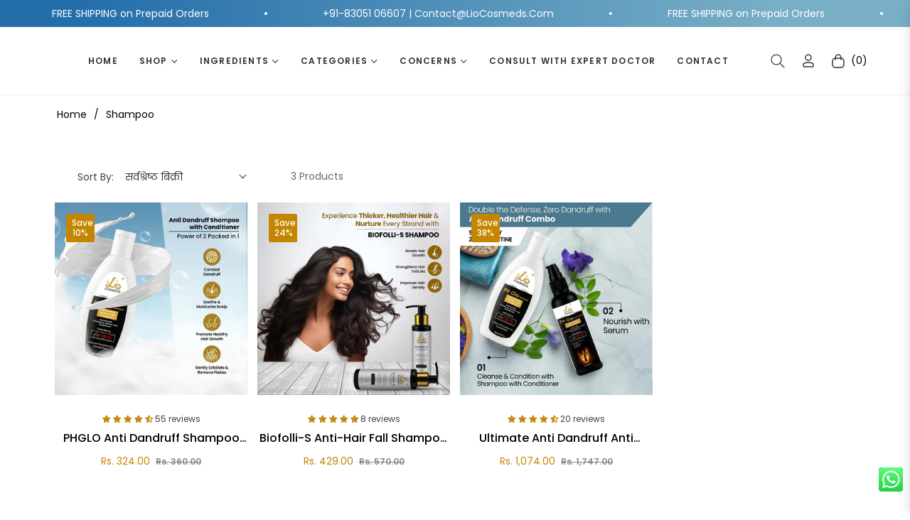

--- FILE ---
content_type: text/css
request_url: https://liocosmeds.com/cdn/shop/t/14/assets/theme.css?v=160563625651082621771735714765
body_size: 48539
content:
/** Shopify CDN: Minification failed

Line 13:2 Expected identifier but found "*"
Line 1550:2 Expected identifier but found "*"
Line 1762:2 Expected identifier but found "*"
Line 3417:2 Expected identifier but found "*"
Line 11943:25 Expected identifier but found whitespace
Line 11943:26 Unexpected "6px"
Line 12003:229 Expected "}" to go with "{"

**/
.grid {
  *zoom: 1;
}
.grid:after {
  content: "";
  display: table;
  clear: both;
}
.grid {
  list-style: none;
  padding: 0;
  margin: 0 0 0 -20px;
}
.grid__item {
  float: left;
  padding-left: 20px;
  width: 100%;
  -ms-flex-preferred-size: auto !important;
  -webkit-flex-basis: auto !important;
  -moz-flex-basis: auto !important;
  flex-basis: auto !important;
}
.grid__item[class*="--push"] {
  position: relative;
}
.flex {
  display: -webkit-flex;
  display: -ms-flexbox;
  display: flex;
  width: 100%;
}
.flex__item {
  position: relative;
  -webkit-flex: 1 1 100%;
  -moz-flex: 1 1 100%;
  -ms-flex: 1 1 100%;
  flex: 1 1 100%;
  width: auto !important;
  min-width: 0;
}
.flex__item--fixed {
  -webkit-flex: 0 1 auto;
  -moz-flex: 0 1 auto;
  -ms-flex: 0 1 auto;
  flex: 0 1 auto;
}
.gap-1{gap:.25rem!important}.gap-2{gap:.5rem!important}.gap-3{gap:1rem!important}.gap-4{gap:1.5rem!important}.gap-5{gap:3rem!important}
.one-whole {
  width: 100%;
  -ms-flex-preferred-size: 100%;
  -webkit-flex-basis: 100%;
  -moz-flex-basis: 100%;
  flex-basis: 100%;
}
.one-half {
  width: 50%;
  -ms-flex-preferred-size: 50%;
  -webkit-flex-basis: 50%;
  -moz-flex-basis: 50%;
  flex-basis: 50%;
}
.one-third {
  width: 33.33333%;
  -ms-flex-preferred-size: 33.33333%;
  -webkit-flex-basis: 33.33333%;
  -moz-flex-basis: 33.33333%;
  flex-basis: 33.33333%;
}
.two-thirds {
  width: 66.66667%;
  -ms-flex-preferred-size: 66.66667%;
  -webkit-flex-basis: 66.66667%;
  -moz-flex-basis: 66.66667%;
  flex-basis: 66.66667%;
}
.one-quarter {
  width: 25%;
  -ms-flex-preferred-size: 25%;
  -webkit-flex-basis: 25%;
  -moz-flex-basis: 25%;
  flex-basis: 25%;
}
.two-quarters {
  width: 50%;
  -ms-flex-preferred-size: 50%;
  -webkit-flex-basis: 50%;
  -moz-flex-basis: 50%;
  flex-basis: 50%;
}
.three-quarters {
  width: 75%;
  -ms-flex-preferred-size: 75%;
  -webkit-flex-basis: 75%;
  -moz-flex-basis: 75%;
  flex-basis: 75%;
}
.one-fifth {
  width: 20%;
  -ms-flex-preferred-size: 20%;
  -webkit-flex-basis: 20%;
  -moz-flex-basis: 20%;
  flex-basis: 20%;
}
.two-fifths {
  width: 40%;
  -ms-flex-preferred-size: 40%;
  -webkit-flex-basis: 40%;
  -moz-flex-basis: 40%;
  flex-basis: 40%;
}
.three-fifths {
  width: 60%;
  -ms-flex-preferred-size: 60%;
  -webkit-flex-basis: 60%;
  -moz-flex-basis: 60%;
  flex-basis: 60%;
}
.four-fifths {
  width: 80%;
  -ms-flex-preferred-size: 80%;
  -webkit-flex-basis: 80%;
  -moz-flex-basis: 80%;
  flex-basis: 80%;
}
.one-sixth {
  width: 16.66667%;
  -ms-flex-preferred-size: 16.66667%;
  -webkit-flex-basis: 16.66667%;
  -moz-flex-basis: 16.66667%;
  flex-basis: 16.66667%;
}
.two-sixths {
  width: 33.33333%;
  -ms-flex-preferred-size: 33.33333%;
  -webkit-flex-basis: 33.33333%;
  -moz-flex-basis: 33.33333%;
  flex-basis: 33.33333%;
}
.three-sixths {
  width: 50%;
  -ms-flex-preferred-size: 50%;
  -webkit-flex-basis: 50%;
  -moz-flex-basis: 50%;
  flex-basis: 50%;
}
.four-sixths {
  width: 66.66667%;
  -ms-flex-preferred-size: 66.66667%;
  -webkit-flex-basis: 66.66667%;
  -moz-flex-basis: 66.66667%;
  flex-basis: 66.66667%;
}
.five-sixths {
  width: 83.33333%;
  -ms-flex-preferred-size: 83.33333%;
  -webkit-flex-basis: 83.33333%;
  -moz-flex-basis: 83.33333%;
  flex-basis: 83.33333%;
}
.one-eighth {
  width: 12.5%;
  -ms-flex-preferred-size: 12.5%;
  -webkit-flex-basis: 12.5%;
  -moz-flex-basis: 12.5%;
  flex-basis: 12.5%;
}
.two-eighths {
  width: 25%;
  -ms-flex-preferred-size: 25%;
  -webkit-flex-basis: 25%;
  -moz-flex-basis: 25%;
  flex-basis: 25%;
}
.three-eighths {
  width: 37.5%;
  -ms-flex-preferred-size: 37.5%;
  -webkit-flex-basis: 37.5%;
  -moz-flex-basis: 37.5%;
  flex-basis: 37.5%;
}
.four-eighths {
  width: 50%;
  -ms-flex-preferred-size: 50%;
  -webkit-flex-basis: 50%;
  -moz-flex-basis: 50%;
  flex-basis: 50%;
}
.five-eighths {
  width: 62.5%;
  -ms-flex-preferred-size: 62.5%;
  -webkit-flex-basis: 62.5%;
  -moz-flex-basis: 62.5%;
  flex-basis: 62.5%;
}
.six-eighths {
  width: 75%;
  -ms-flex-preferred-size: 75%;
  -webkit-flex-basis: 75%;
  -moz-flex-basis: 75%;
  flex-basis: 75%;
}
.seven-eighths {
  width: 87.5%;
  -ms-flex-preferred-size: 87.5%;
  -webkit-flex-basis: 87.5%;
  -moz-flex-basis: 87.5%;
  flex-basis: 87.5%;
}
.one-tenth {
  width: 10%;
  -ms-flex-preferred-size: 10%;
  -webkit-flex-basis: 10%;
  -moz-flex-basis: 10%;
  flex-basis: 10%;
}
.two-tenths {
  width: 20%;
  -ms-flex-preferred-size: 20%;
  -webkit-flex-basis: 20%;
  -moz-flex-basis: 20%;
  flex-basis: 20%;
}
.three-tenths {
  width: 30%;
  -ms-flex-preferred-size: 30%;
  -webkit-flex-basis: 30%;
  -moz-flex-basis: 30%;
  flex-basis: 30%;
}
.four-tenths {
  width: 40%;
  -ms-flex-preferred-size: 40%;
  -webkit-flex-basis: 40%;
  -moz-flex-basis: 40%;
  flex-basis: 40%;
}
.five-tenths {
  width: 50%;
  -ms-flex-preferred-size: 50%;
  -webkit-flex-basis: 50%;
  -moz-flex-basis: 50%;
  flex-basis: 50%;
}
.six-tenths {
  width: 60%;
  -ms-flex-preferred-size: 60%;
  -webkit-flex-basis: 60%;
  -moz-flex-basis: 60%;
  flex-basis: 60%;
}
.seven-tenths {
  width: 70%;
  -ms-flex-preferred-size: 70%;
  -webkit-flex-basis: 70%;
  -moz-flex-basis: 70%;
  flex-basis: 70%;
}
.eight-tenths {
  width: 80%;
  -ms-flex-preferred-size: 80%;
  -webkit-flex-basis: 80%;
  -moz-flex-basis: 80%;
  flex-basis: 80%;
}
.nine-tenths {
  width: 90%;
  -ms-flex-preferred-size: 90%;
  -webkit-flex-basis: 90%;
  -moz-flex-basis: 90%;
  flex-basis: 90%;
}
.one-twelfth {
  width: 8.33333%;
  -ms-flex-preferred-size: 8.33333%;
  -webkit-flex-basis: 8.33333%;
  -moz-flex-basis: 8.33333%;
  flex-basis: 8.33333%;
}
.two-twelfths {
  width: 16.66667%;
  -ms-flex-preferred-size: 16.66667%;
  -webkit-flex-basis: 16.66667%;
  -moz-flex-basis: 16.66667%;
  flex-basis: 16.66667%;
}
.three-twelfths {
  width: 25%;
  -ms-flex-preferred-size: 25%;
  -webkit-flex-basis: 25%;
  -moz-flex-basis: 25%;
  flex-basis: 25%;
}
.four-twelfths {
  width: 33.33333%;
  -ms-flex-preferred-size: 33.33333%;
  -webkit-flex-basis: 33.33333%;
  -moz-flex-basis: 33.33333%;
  flex-basis: 33.33333%;
}
.five-twelfths {
  width: 41.66667%;
  -ms-flex-preferred-size: 41.66667%;
  -webkit-flex-basis: 41.66667%;
  -moz-flex-basis: 41.66667%;
  flex-basis: 41.66667%;
}
.six-twelfths {
  width: 50%;
  -ms-flex-preferred-size: 50%;
  -webkit-flex-basis: 50%;
  -moz-flex-basis: 50%;
  flex-basis: 50%;
}
.seven-twelfths {
  width: 58.33333%;
  -ms-flex-preferred-size: 58.33333%;
  -webkit-flex-basis: 58.33333%;
  -moz-flex-basis: 58.33333%;
  flex-basis: 58.33333%;
}
.eight-twelfths {
  width: 66.66667%;
  -ms-flex-preferred-size: 66.66667%;
  -webkit-flex-basis: 66.66667%;
  -moz-flex-basis: 66.66667%;
  flex-basis: 66.66667%;
}
.nine-twelfths {
  width: 75%;
  -ms-flex-preferred-size: 75%;
  -webkit-flex-basis: 75%;
  -moz-flex-basis: 75%;
  flex-basis: 75%;
}
.ten-twelfths {
  width: 83.33333%;
  -ms-flex-preferred-size: 83.33333%;
  -webkit-flex-basis: 83.33333%;
  -moz-flex-basis: 83.33333%;
  flex-basis: 83.33333%;
}
.eleven-twelfths {
  width: 91.66667%;
  -ms-flex-preferred-size: 91.66667%;
  -webkit-flex-basis: 91.66667%;
  -moz-flex-basis: 91.66667%;
  flex-basis: 91.66667%;
}
.show {
  display: block !important;
}
.hide {
  display: none !important;
}
@media only screen and (max-width: 749px) {
  .small--one-whole {
    width: 100%;
    -ms-flex-preferred-size: 100%;
    -webkit-flex-basis: 100%;
    -moz-flex-basis: 100%;
    flex-basis: 100%;
  }
  .small--one-half {
    width: 50%;
    -ms-flex-preferred-size: 50%;
    -webkit-flex-basis: 50%;
    -moz-flex-basis: 50%;
    flex-basis: 50%;
  }
  .small--one-third {
    width: 33.33333%;
    -ms-flex-preferred-size: 33.33333%;
    -webkit-flex-basis: 33.33333%;
    -moz-flex-basis: 33.33333%;
    flex-basis: 33.33333%;
  }
  .small--two-thirds {
    width: 66.66667%;
    -ms-flex-preferred-size: 66.66667%;
    -webkit-flex-basis: 66.66667%;
    -moz-flex-basis: 66.66667%;
    flex-basis: 66.66667%;
  }
  .small--one-quarter {
    width: 25%;
    -ms-flex-preferred-size: 25%;
    -webkit-flex-basis: 25%;
    -moz-flex-basis: 25%;
    flex-basis: 25%;
  }
  .small--two-quarters {
    width: 50%;
    -ms-flex-preferred-size: 50%;
    -webkit-flex-basis: 50%;
    -moz-flex-basis: 50%;
    flex-basis: 50%;
  }
  .small--three-quarters {
    width: 75%;
    -ms-flex-preferred-size: 75%;
    -webkit-flex-basis: 75%;
    -moz-flex-basis: 75%;
    flex-basis: 75%;
  }
  .small--one-fifth {
    width: 20%;
    -ms-flex-preferred-size: 20%;
    -webkit-flex-basis: 20%;
    -moz-flex-basis: 20%;
    flex-basis: 20%;
  }
  .small--two-fifths {
    width: 40%;
    -ms-flex-preferred-size: 40%;
    -webkit-flex-basis: 40%;
    -moz-flex-basis: 40%;
    flex-basis: 40%;
  }
  .small--three-fifths {
    width: 60%;
    -ms-flex-preferred-size: 60%;
    -webkit-flex-basis: 60%;
    -moz-flex-basis: 60%;
    flex-basis: 60%;
  }
  .small--four-fifths {
    width: 80%;
    -ms-flex-preferred-size: 80%;
    -webkit-flex-basis: 80%;
    -moz-flex-basis: 80%;
    flex-basis: 80%;
  }
  .small--one-sixth {
    width: 16.66667%;
    -ms-flex-preferred-size: 16.66667%;
    -webkit-flex-basis: 16.66667%;
    -moz-flex-basis: 16.66667%;
    flex-basis: 16.66667%;
  }
  .small--two-sixths {
    width: 33.33333%;
    -ms-flex-preferred-size: 33.33333%;
    -webkit-flex-basis: 33.33333%;
    -moz-flex-basis: 33.33333%;
    flex-basis: 33.33333%;
  }
  .small--three-sixths {
    width: 50%;
    -ms-flex-preferred-size: 50%;
    -webkit-flex-basis: 50%;
    -moz-flex-basis: 50%;
    flex-basis: 50%;
  }
  .small--four-sixths {
    width: 66.66667%;
    -ms-flex-preferred-size: 66.66667%;
    -webkit-flex-basis: 66.66667%;
    -moz-flex-basis: 66.66667%;
    flex-basis: 66.66667%;
  }
  .small--five-sixths {
    width: 83.33333%;
    -ms-flex-preferred-size: 83.33333%;
    -webkit-flex-basis: 83.33333%;
    -moz-flex-basis: 83.33333%;
    flex-basis: 83.33333%;
  }
  .small--one-eighth {
    width: 12.5%;
    -ms-flex-preferred-size: 12.5%;
    -webkit-flex-basis: 12.5%;
    -moz-flex-basis: 12.5%;
    flex-basis: 12.5%;
  }
  .small--two-eighths {
    width: 25%;
    -ms-flex-preferred-size: 25%;
    -webkit-flex-basis: 25%;
    -moz-flex-basis: 25%;
    flex-basis: 25%;
  }
  .small--three-eighths {
    width: 37.5%;
    -ms-flex-preferred-size: 37.5%;
    -webkit-flex-basis: 37.5%;
    -moz-flex-basis: 37.5%;
    flex-basis: 37.5%;
  }
  .small--four-eighths {
    width: 50%;
    -ms-flex-preferred-size: 50%;
    -webkit-flex-basis: 50%;
    -moz-flex-basis: 50%;
    flex-basis: 50%;
  }
  .small--five-eighths {
    width: 62.5%;
    -ms-flex-preferred-size: 62.5%;
    -webkit-flex-basis: 62.5%;
    -moz-flex-basis: 62.5%;
    flex-basis: 62.5%;
  }
  .small--six-eighths {
    width: 75%;
    -ms-flex-preferred-size: 75%;
    -webkit-flex-basis: 75%;
    -moz-flex-basis: 75%;
    flex-basis: 75%;
  }
  .small--seven-eighths {
    width: 87.5%;
    -ms-flex-preferred-size: 87.5%;
    -webkit-flex-basis: 87.5%;
    -moz-flex-basis: 87.5%;
    flex-basis: 87.5%;
  }
  .small--one-tenth {
    width: 10%;
    -ms-flex-preferred-size: 10%;
    -webkit-flex-basis: 10%;
    -moz-flex-basis: 10%;
    flex-basis: 10%;
  }
  .small--two-tenths {
    width: 20%;
    -ms-flex-preferred-size: 20%;
    -webkit-flex-basis: 20%;
    -moz-flex-basis: 20%;
    flex-basis: 20%;
  }
  .small--three-tenths {
    width: 30%;
    -ms-flex-preferred-size: 30%;
    -webkit-flex-basis: 30%;
    -moz-flex-basis: 30%;
    flex-basis: 30%;
  }
  .small--four-tenths {
    width: 40%;
    -ms-flex-preferred-size: 40%;
    -webkit-flex-basis: 40%;
    -moz-flex-basis: 40%;
    flex-basis: 40%;
  }
  .small--five-tenths {
    width: 50%;
    -ms-flex-preferred-size: 50%;
    -webkit-flex-basis: 50%;
    -moz-flex-basis: 50%;
    flex-basis: 50%;
  }
  .small--six-tenths {
    width: 60%;
    -ms-flex-preferred-size: 60%;
    -webkit-flex-basis: 60%;
    -moz-flex-basis: 60%;
    flex-basis: 60%;
  }
  .small--seven-tenths {
    width: 70%;
    -ms-flex-preferred-size: 70%;
    -webkit-flex-basis: 70%;
    -moz-flex-basis: 70%;
    flex-basis: 70%;
  }
  .small--eight-tenths {
    width: 80%;
    -ms-flex-preferred-size: 80%;
    -webkit-flex-basis: 80%;
    -moz-flex-basis: 80%;
    flex-basis: 80%;
  }
  .small--nine-tenths {
    width: 90%;
    -ms-flex-preferred-size: 90%;
    -webkit-flex-basis: 90%;
    -moz-flex-basis: 90%;
    flex-basis: 90%;
  }
  .small--one-twelfth {
    width: 8.33333%;
    -ms-flex-preferred-size: 8.33333%;
    -webkit-flex-basis: 8.33333%;
    -moz-flex-basis: 8.33333%;
    flex-basis: 8.33333%;
  }
  .small--two-twelfths {
    width: 16.66667%;
    -ms-flex-preferred-size: 16.66667%;
    -webkit-flex-basis: 16.66667%;
    -moz-flex-basis: 16.66667%;
    flex-basis: 16.66667%;
  }
  .small--three-twelfths {
    width: 25%;
    -ms-flex-preferred-size: 25%;
    -webkit-flex-basis: 25%;
    -moz-flex-basis: 25%;
    flex-basis: 25%;
  }
  .small--four-twelfths {
    width: 33.33333%;
    -ms-flex-preferred-size: 33.33333%;
    -webkit-flex-basis: 33.33333%;
    -moz-flex-basis: 33.33333%;
    flex-basis: 33.33333%;
  }
  .small--five-twelfths {
    width: 41.66667%;
    -ms-flex-preferred-size: 41.66667%;
    -webkit-flex-basis: 41.66667%;
    -moz-flex-basis: 41.66667%;
    flex-basis: 41.66667%;
  }
  .small--six-twelfths {
    width: 50%;
    -ms-flex-preferred-size: 50%;
    -webkit-flex-basis: 50%;
    -moz-flex-basis: 50%;
    flex-basis: 50%;
  }
  .small--seven-twelfths {
    width: 58.33333%;
    -ms-flex-preferred-size: 58.33333%;
    -webkit-flex-basis: 58.33333%;
    -moz-flex-basis: 58.33333%;
    flex-basis: 58.33333%;
  }
  .small--eight-twelfths {
    width: 66.66667%;
    -ms-flex-preferred-size: 66.66667%;
    -webkit-flex-basis: 66.66667%;
    -moz-flex-basis: 66.66667%;
    flex-basis: 66.66667%;
  }
  .small--nine-twelfths {
    width: 75%;
    -ms-flex-preferred-size: 75%;
    -webkit-flex-basis: 75%;
    -moz-flex-basis: 75%;
    flex-basis: 75%;
  }
  .small--ten-twelfths {
    width: 83.33333%;
    -ms-flex-preferred-size: 83.33333%;
    -webkit-flex-basis: 83.33333%;
    -moz-flex-basis: 83.33333%;
    flex-basis: 83.33333%;
  }
  .small--eleven-twelfths {
    width: 91.66667%;
    -ms-flex-preferred-size: 91.66667%;
    -webkit-flex-basis: 91.66667%;
    -moz-flex-basis: 91.66667%;
    flex-basis: 91.66667%;
  }
  .grid--uniform .small--one-half:nth-child(2n + 1),
  .grid--uniform .small--one-third:nth-child(3n + 1),
  .grid--uniform .small--one-quarter:nth-child(4n + 1),
  .grid--uniform .small--one-fifth:nth-child(5n + 1),
  .grid--uniform .small--one-sixth:nth-child(6n + 1),
  .grid--uniform .small--two-sixths:nth-child(3n + 1),
  .grid--uniform .small--three-sixths:nth-child(2n + 1),
  .grid--uniform .small--two-eighths:nth-child(4n + 1),
  .grid--uniform .small--four-eighths:nth-child(2n + 1),
  .grid--uniform .small--five-tenths:nth-child(2n + 1),
  .grid--uniform .small--one-twelfth:nth-child(12n + 1),
  .grid--uniform .small--two-twelfths:nth-child(6n + 1),
  .grid--uniform .small--three-twelfths:nth-child(4n + 1),
  .grid--uniform .small--four-twelfths:nth-child(3n + 1),
  .grid--uniform .small--six-twelfths:nth-child(2n + 1) {
    clear: both;
  }
  .small--show {
    display: block !important;
  }
  .small--hide {
    display: none !important;
  }
}
@media only screen and (min-width: 750px) {
  .medium-up--one-whole {
    width: 100%;
    -ms-flex-preferred-size: 100%;
    -webkit-flex-basis: 100%;
    -moz-flex-basis: 100%;
    flex-basis: 100%;
  }
  .medium-up--one-half {
    width: 50%;
    -ms-flex-preferred-size: 50%;
    -webkit-flex-basis: 50%;
    -moz-flex-basis: 50%;
    flex-basis: 50%;
  }
  .medium-up--one-third {
    width: 33.33333%;
    -ms-flex-preferred-size: 33.33333%;
    -webkit-flex-basis: 33.33333%;
    -moz-flex-basis: 33.33333%;
    flex-basis: 33.33333%;
  }
  .medium-up--two-thirds {
    width: 66.66667%;
    -ms-flex-preferred-size: 66.66667%;
    -webkit-flex-basis: 66.66667%;
    -moz-flex-basis: 66.66667%;
    flex-basis: 66.66667%;
  }
  .medium-up--one-quarter {
    width: 25%;
    -ms-flex-preferred-size: 25%;
    -webkit-flex-basis: 25%;
    -moz-flex-basis: 25%;
    flex-basis: 25%;
  }
  .medium-up--two-quarters {
    width: 50%;
    -ms-flex-preferred-size: 50%;
    -webkit-flex-basis: 50%;
    -moz-flex-basis: 50%;
    flex-basis: 50%;
  }
  .medium-up--three-quarters {
    width: 75%;
    -ms-flex-preferred-size: 75%;
    -webkit-flex-basis: 75%;
    -moz-flex-basis: 75%;
    flex-basis: 75%;
  }
  .medium-up--one-fifth {
    width: 20%;
    -ms-flex-preferred-size: 20%;
    -webkit-flex-basis: 20%;
    -moz-flex-basis: 20%;
    flex-basis: 20%;
  }
  .medium-up--two-fifths {
    width: 40%;
    -ms-flex-preferred-size: 40%;
    -webkit-flex-basis: 40%;
    -moz-flex-basis: 40%;
    flex-basis: 40%;
  }
  .medium-up--three-fifths {
    width: 60%;
    -ms-flex-preferred-size: 60%;
    -webkit-flex-basis: 60%;
    -moz-flex-basis: 60%;
    flex-basis: 60%;
  }
  .medium-up--four-fifths {
    width: 80%;
    -ms-flex-preferred-size: 80%;
    -webkit-flex-basis: 80%;
    -moz-flex-basis: 80%;
    flex-basis: 80%;
  }
  .medium-up--one-sixth {
    width: 16.66667%;
    -ms-flex-preferred-size: 16.66667%;
    -webkit-flex-basis: 16.66667%;
    -moz-flex-basis: 16.66667%;
    flex-basis: 16.66667%;
  }
  .medium-up--two-sixths {
    width: 33.33333%;
    -ms-flex-preferred-size: 33.33333%;
    -webkit-flex-basis: 33.33333%;
    -moz-flex-basis: 33.33333%;
    flex-basis: 33.33333%;
  }
  .medium-up--three-sixths {
    width: 50%;
    -ms-flex-preferred-size: 50%;
    -webkit-flex-basis: 50%;
    -moz-flex-basis: 50%;
    flex-basis: 50%;
  }
  .medium-up--four-sixths {
    width: 66.66667%;
    -ms-flex-preferred-size: 66.66667%;
    -webkit-flex-basis: 66.66667%;
    -moz-flex-basis: 66.66667%;
    flex-basis: 66.66667%;
  }
  .medium-up--five-sixths {
    width: 83.33333%;
    -ms-flex-preferred-size: 83.33333%;
    -webkit-flex-basis: 83.33333%;
    -moz-flex-basis: 83.33333%;
    flex-basis: 83.33333%;
  }
  .medium-up--one-eighth {
    width: 12.5%;
    -ms-flex-preferred-size: 12.5%;
    -webkit-flex-basis: 12.5%;
    -moz-flex-basis: 12.5%;
    flex-basis: 12.5%;
  }
  .medium-up--two-eighths {
    width: 25%;
    -ms-flex-preferred-size: 25%;
    -webkit-flex-basis: 25%;
    -moz-flex-basis: 25%;
    flex-basis: 25%;
  }
  .medium-up--three-eighths {
    width: 37.5%;
    -ms-flex-preferred-size: 37.5%;
    -webkit-flex-basis: 37.5%;
    -moz-flex-basis: 37.5%;
    flex-basis: 37.5%;
  }
  .medium-up--four-eighths {
    width: 50%;
    -ms-flex-preferred-size: 50%;
    -webkit-flex-basis: 50%;
    -moz-flex-basis: 50%;
    flex-basis: 50%;
  }
  .medium-up--five-eighths {
    width: 62.5%;
    -ms-flex-preferred-size: 62.5%;
    -webkit-flex-basis: 62.5%;
    -moz-flex-basis: 62.5%;
    flex-basis: 62.5%;
  }
  .medium-up--six-eighths {
    width: 75%;
    -ms-flex-preferred-size: 75%;
    -webkit-flex-basis: 75%;
    -moz-flex-basis: 75%;
    flex-basis: 75%;
  }
  .medium-up--seven-eighths {
    width: 87.5%;
    -ms-flex-preferred-size: 87.5%;
    -webkit-flex-basis: 87.5%;
    -moz-flex-basis: 87.5%;
    flex-basis: 87.5%;
  }
  .medium-up--one-tenth {
    width: 10%;
    -ms-flex-preferred-size: 10%;
    -webkit-flex-basis: 10%;
    -moz-flex-basis: 10%;
    flex-basis: 10%;
  }
  .medium-up--two-tenths {
    width: 20%;
    -ms-flex-preferred-size: 20%;
    -webkit-flex-basis: 20%;
    -moz-flex-basis: 20%;
    flex-basis: 20%;
  }
  .medium-up--three-tenths {
    width: 30%;
    -ms-flex-preferred-size: 30%;
    -webkit-flex-basis: 30%;
    -moz-flex-basis: 30%;
    flex-basis: 30%;
  }
  .medium-up--four-tenths {
    width: 40%;
    -ms-flex-preferred-size: 40%;
    -webkit-flex-basis: 40%;
    -moz-flex-basis: 40%;
    flex-basis: 40%;
  }
  .medium-up--five-tenths {
    width: 50%;
    -ms-flex-preferred-size: 50%;
    -webkit-flex-basis: 50%;
    -moz-flex-basis: 50%;
    flex-basis: 50%;
  }
  .medium-up--six-tenths {
    width: 60%;
    -ms-flex-preferred-size: 60%;
    -webkit-flex-basis: 60%;
    -moz-flex-basis: 60%;
    flex-basis: 60%;
  }
  .medium-up--seven-tenths {
    width: 70%;
    -ms-flex-preferred-size: 70%;
    -webkit-flex-basis: 70%;
    -moz-flex-basis: 70%;
    flex-basis: 70%;
  }
  .medium-up--eight-tenths {
    width: 80%;
    -ms-flex-preferred-size: 80%;
    -webkit-flex-basis: 80%;
    -moz-flex-basis: 80%;
    flex-basis: 80%;
  }
  .medium-up--nine-tenths {
    width: 90%;
    -ms-flex-preferred-size: 90%;
    -webkit-flex-basis: 90%;
    -moz-flex-basis: 90%;
    flex-basis: 90%;
  }
  .medium-up--one-twelfth {
    width: 8.33333%;
    -ms-flex-preferred-size: 8.33333%;
    -webkit-flex-basis: 8.33333%;
    -moz-flex-basis: 8.33333%;
    flex-basis: 8.33333%;
  }
  .medium-up--two-twelfths {
    width: 16.66667%;
    -ms-flex-preferred-size: 16.66667%;
    -webkit-flex-basis: 16.66667%;
    -moz-flex-basis: 16.66667%;
    flex-basis: 16.66667%;
  }
  .medium-up--three-twelfths {
    width: 25%;
    -ms-flex-preferred-size: 25%;
    -webkit-flex-basis: 25%;
    -moz-flex-basis: 25%;
    flex-basis: 25%;
  }
  .medium-up--four-twelfths {
    width: 33.33333%;
    -ms-flex-preferred-size: 33.33333%;
    -webkit-flex-basis: 33.33333%;
    -moz-flex-basis: 33.33333%;
    flex-basis: 33.33333%;
  }
  .medium-up--five-twelfths {
    width: 41.66667%;
    -ms-flex-preferred-size: 41.66667%;
    -webkit-flex-basis: 41.66667%;
    -moz-flex-basis: 41.66667%;
    flex-basis: 41.66667%;
  }
  .medium-up--six-twelfths {
    width: 50%;
    -ms-flex-preferred-size: 50%;
    -webkit-flex-basis: 50%;
    -moz-flex-basis: 50%;
    flex-basis: 50%;
  }
  .medium-up--seven-twelfths {
    width: 58.33333%;
    -ms-flex-preferred-size: 58.33333%;
    -webkit-flex-basis: 58.33333%;
    -moz-flex-basis: 58.33333%;
    flex-basis: 58.33333%;
  }
  .medium-up--eight-twelfths {
    width: 66.66667%;
    -ms-flex-preferred-size: 66.66667%;
    -webkit-flex-basis: 66.66667%;
    -moz-flex-basis: 66.66667%;
    flex-basis: 66.66667%;
  }
  .medium-up--nine-twelfths {
    width: 75%;
    -ms-flex-preferred-size: 75%;
    -webkit-flex-basis: 75%;
    -moz-flex-basis: 75%;
    flex-basis: 75%;
  }
  .medium-up--ten-twelfths {
    width: 83.33333%;
    -ms-flex-preferred-size: 83.33333%;
    -webkit-flex-basis: 83.33333%;
    -moz-flex-basis: 83.33333%;
    flex-basis: 83.33333%;
  }
  .medium-up--eleven-twelfths {
    width: 91.66667%;
    -ms-flex-preferred-size: 91.66667%;
    -webkit-flex-basis: 91.66667%;
    -moz-flex-basis: 91.66667%;
    flex-basis: 91.66667%;
  }
  .grid--uniform .medium-up--one-half:nth-child(2n + 1),
  .grid--uniform .medium-up--one-third:nth-child(3n + 1),
  .grid--uniform .medium-up--one-quarter:nth-child(4n + 1),
  .grid--uniform .medium-up--one-fifth:nth-child(5n + 1),
  .grid--uniform .medium-up--one-sixth:nth-child(6n + 1),
  .grid--uniform .medium-up--two-sixths:nth-child(3n + 1),
  .grid--uniform .medium-up--three-sixths:nth-child(2n + 1),
  .grid--uniform .medium-up--two-eighths:nth-child(4n + 1),
  .grid--uniform .medium-up--four-eighths:nth-child(2n + 1),
  .grid--uniform .medium-up--five-tenths:nth-child(2n + 1),
  .grid--uniform .medium-up--one-twelfth:nth-child(12n + 1),
  .grid--uniform .medium-up--two-twelfths:nth-child(6n + 1),
  .grid--uniform .medium-up--three-twelfths:nth-child(4n + 1),
  .grid--uniform .medium-up--four-twelfths:nth-child(3n + 1),
  .grid--uniform .medium-up--six-twelfths:nth-child(2n + 1) {
    clear: both;
  }
  .medium-up--show {
    display: block !important;
  }
  .medium-up--hide {
    display: none !important;
  }
}
@media only screen and (min-width: 990px) {
  .large-up--one-whole {
    width: 100%;
    -ms-flex-preferred-size: 100%;
    -webkit-flex-basis: 100%;
    -moz-flex-basis: 100%;
    flex-basis: 100%;
  }
  .large-up--one-half {
    width: 50%;
    -ms-flex-preferred-size: 50%;
    -webkit-flex-basis: 50%;
    -moz-flex-basis: 50%;
    flex-basis: 50%;
  }
  .large-up--one-third {
    width: 33.33333%;
    -ms-flex-preferred-size: 33.33333%;
    -webkit-flex-basis: 33.33333%;
    -moz-flex-basis: 33.33333%;
    flex-basis: 33.33333%;
  }
  .large-up--two-thirds {
    width: 66.66667%;
    -ms-flex-preferred-size: 66.66667%;
    -webkit-flex-basis: 66.66667%;
    -moz-flex-basis: 66.66667%;
    flex-basis: 66.66667%;
  }
  .large-up--one-quarter {
    width: 25%;
    -ms-flex-preferred-size: 25%;
    -webkit-flex-basis: 25%;
    -moz-flex-basis: 25%;
    flex-basis: 25%;
  }
  .large-up--two-quarters {
    width: 50%;
    -ms-flex-preferred-size: 50%;
    -webkit-flex-basis: 50%;
    -moz-flex-basis: 50%;
    flex-basis: 50%;
  }
  .large-up--three-quarters {
    width: 75%;
    -ms-flex-preferred-size: 75%;
    -webkit-flex-basis: 75%;
    -moz-flex-basis: 75%;
    flex-basis: 75%;
  }
  .large-up--one-fifth {
    width: 20%;
    -ms-flex-preferred-size: 20%;
    -webkit-flex-basis: 20%;
    -moz-flex-basis: 20%;
    flex-basis: 20%;
  }
  .large-up--two-fifths {
    width: 40%;
    -ms-flex-preferred-size: 40%;
    -webkit-flex-basis: 40%;
    -moz-flex-basis: 40%;
    flex-basis: 40%;
  }
  .large-up--three-fifths {
    width: 60%;
    -ms-flex-preferred-size: 60%;
    -webkit-flex-basis: 60%;
    -moz-flex-basis: 60%;
    flex-basis: 60%;
  }
  .large-up--four-fifths {
    width: 80%;
    -ms-flex-preferred-size: 80%;
    -webkit-flex-basis: 80%;
    -moz-flex-basis: 80%;
    flex-basis: 80%;
  }
  .large-up--one-sixth {
    width: 16.66667%;
    -ms-flex-preferred-size: 16.66667%;
    -webkit-flex-basis: 16.66667%;
    -moz-flex-basis: 16.66667%;
    flex-basis: 16.66667%;
  }
  .large-up--two-sixths {
    width: 33.33333%;
    -ms-flex-preferred-size: 33.33333%;
    -webkit-flex-basis: 33.33333%;
    -moz-flex-basis: 33.33333%;
    flex-basis: 33.33333%;
  }
  .large-up--three-sixths {
    width: 50%;
    -ms-flex-preferred-size: 50%;
    -webkit-flex-basis: 50%;
    -moz-flex-basis: 50%;
    flex-basis: 50%;
  }
  .large-up--four-sixths {
    width: 66.66667%;
    -ms-flex-preferred-size: 66.66667%;
    -webkit-flex-basis: 66.66667%;
    -moz-flex-basis: 66.66667%;
    flex-basis: 66.66667%;
  }
  .large-up--five-sixths {
    width: 83.33333%;
    -ms-flex-preferred-size: 83.33333%;
    -webkit-flex-basis: 83.33333%;
    -moz-flex-basis: 83.33333%;
    flex-basis: 83.33333%;
  }
  .large-up--one-eighth {
    width: 12.5%;
    -ms-flex-preferred-size: 12.5%;
    -webkit-flex-basis: 12.5%;
    -moz-flex-basis: 12.5%;
    flex-basis: 12.5%;
  }
  .large-up--two-eighths {
    width: 25%;
    -ms-flex-preferred-size: 25%;
    -webkit-flex-basis: 25%;
    -moz-flex-basis: 25%;
    flex-basis: 25%;
  }
  .large-up--three-eighths {
    width: 37.5%;
    -ms-flex-preferred-size: 37.5%;
    -webkit-flex-basis: 37.5%;
    -moz-flex-basis: 37.5%;
    flex-basis: 37.5%;
  }
  .large-up--four-eighths {
    width: 50%;
    -ms-flex-preferred-size: 50%;
    -webkit-flex-basis: 50%;
    -moz-flex-basis: 50%;
    flex-basis: 50%;
  }
  .large-up--five-eighths {
    width: 62.5%;
    -ms-flex-preferred-size: 62.5%;
    -webkit-flex-basis: 62.5%;
    -moz-flex-basis: 62.5%;
    flex-basis: 62.5%;
  }
  .large-up--six-eighths {
    width: 75%;
    -ms-flex-preferred-size: 75%;
    -webkit-flex-basis: 75%;
    -moz-flex-basis: 75%;
    flex-basis: 75%;
  }
  .large-up--seven-eighths {
    width: 87.5%;
    -ms-flex-preferred-size: 87.5%;
    -webkit-flex-basis: 87.5%;
    -moz-flex-basis: 87.5%;
    flex-basis: 87.5%;
  }
  .large-up--one-tenth {
    width: 10%;
    -ms-flex-preferred-size: 10%;
    -webkit-flex-basis: 10%;
    -moz-flex-basis: 10%;
    flex-basis: 10%;
  }
  .large-up--two-tenths {
    width: 20%;
    -ms-flex-preferred-size: 20%;
    -webkit-flex-basis: 20%;
    -moz-flex-basis: 20%;
    flex-basis: 20%;
  }
  .large-up--three-tenths {
    width: 30%;
    -ms-flex-preferred-size: 30%;
    -webkit-flex-basis: 30%;
    -moz-flex-basis: 30%;
    flex-basis: 30%;
  }
  .large-up--four-tenths {
    width: 40%;
    -ms-flex-preferred-size: 40%;
    -webkit-flex-basis: 40%;
    -moz-flex-basis: 40%;
    flex-basis: 40%;
  }
  .large-up--five-tenths {
    width: 50%;
    -ms-flex-preferred-size: 50%;
    -webkit-flex-basis: 50%;
    -moz-flex-basis: 50%;
    flex-basis: 50%;
  }
  .large-up--six-tenths {
    width: 60%;
    -ms-flex-preferred-size: 60%;
    -webkit-flex-basis: 60%;
    -moz-flex-basis: 60%;
    flex-basis: 60%;
  }
  .large-up--seven-tenths {
    width: 70%;
    -ms-flex-preferred-size: 70%;
    -webkit-flex-basis: 70%;
    -moz-flex-basis: 70%;
    flex-basis: 70%;
  }
  .large-up--eight-tenths {
    width: 80%;
    -ms-flex-preferred-size: 80%;
    -webkit-flex-basis: 80%;
    -moz-flex-basis: 80%;
    flex-basis: 80%;
  }
  .large-up--nine-tenths {
    width: 90%;
    -ms-flex-preferred-size: 90%;
    -webkit-flex-basis: 90%;
    -moz-flex-basis: 90%;
    flex-basis: 90%;
  }
  .large-up--one-twelfth {
    width: 8.33333%;
    -ms-flex-preferred-size: 8.33333%;
    -webkit-flex-basis: 8.33333%;
    -moz-flex-basis: 8.33333%;
    flex-basis: 8.33333%;
  }
  .large-up--two-twelfths {
    width: 16.66667%;
    -ms-flex-preferred-size: 16.66667%;
    -webkit-flex-basis: 16.66667%;
    -moz-flex-basis: 16.66667%;
    flex-basis: 16.66667%;
  }
  .large-up--three-twelfths {
    width: 25%;
    -ms-flex-preferred-size: 25%;
    -webkit-flex-basis: 25%;
    -moz-flex-basis: 25%;
    flex-basis: 25%;
  }
  .large-up--four-twelfths {
    width: 33.33333%;
    -ms-flex-preferred-size: 33.33333%;
    -webkit-flex-basis: 33.33333%;
    -moz-flex-basis: 33.33333%;
    flex-basis: 33.33333%;
  }
  .large-up--five-twelfths {
    width: 41.66667%;
    -ms-flex-preferred-size: 41.66667%;
    -webkit-flex-basis: 41.66667%;
    -moz-flex-basis: 41.66667%;
    flex-basis: 41.66667%;
  }
  .large-up--six-twelfths {
    width: 50%;
    -ms-flex-preferred-size: 50%;
    -webkit-flex-basis: 50%;
    -moz-flex-basis: 50%;
    flex-basis: 50%;
  }
  .large-up--seven-twelfths {
    width: 58.33333%;
    -ms-flex-preferred-size: 58.33333%;
    -webkit-flex-basis: 58.33333%;
    -moz-flex-basis: 58.33333%;
    flex-basis: 58.33333%;
  }
  .large-up--eight-twelfths {
    width: 66.66667%;
    -ms-flex-preferred-size: 66.66667%;
    -webkit-flex-basis: 66.66667%;
    -moz-flex-basis: 66.66667%;
    flex-basis: 66.66667%;
  }
  .large-up--nine-twelfths {
    width: 75%;
    -ms-flex-preferred-size: 75%;
    -webkit-flex-basis: 75%;
    -moz-flex-basis: 75%;
    flex-basis: 75%;
  }
  .large-up--ten-twelfths {
    width: 83.33333%;
    -ms-flex-preferred-size: 83.33333%;
    -webkit-flex-basis: 83.33333%;
    -moz-flex-basis: 83.33333%;
    flex-basis: 83.33333%;
  }
  .large-up--eleven-twelfths {
    width: 91.66667%;
    -ms-flex-preferred-size: 91.66667%;
    -webkit-flex-basis: 91.66667%;
    -moz-flex-basis: 91.66667%;
    flex-basis: 91.66667%;
  }
  .grid--uniform .large-up--one-half:nth-child(2n + 1),
  .grid--uniform .large-up--one-third:nth-child(3n + 1),
  .grid--uniform .large-up--one-quarter:nth-child(4n + 1),
  .grid--uniform .large-up--one-fifth:nth-child(5n + 1),
  .grid--uniform .large-up--one-sixth:nth-child(6n + 1),
  .grid--uniform .large-up--two-sixths:nth-child(3n + 1),
  .grid--uniform .large-up--three-sixths:nth-child(2n + 1),
  .grid--uniform .large-up--two-eighths:nth-child(4n + 1),
  .grid--uniform .large-up--four-eighths:nth-child(2n + 1),
  .grid--uniform .large-up--five-tenths:nth-child(2n + 1),
  .grid--uniform .large-up--one-twelfth:nth-child(12n + 1),
  .grid--uniform .large-up--two-twelfths:nth-child(6n + 1),
  .grid--uniform .large-up--three-twelfths:nth-child(4n + 1),
  .grid--uniform .large-up--four-twelfths:nth-child(3n + 1),
  .grid--uniform .large-up--six-twelfths:nth-child(2n + 1) {
    clear: both;
  }
  .large-up--show {
    display: block !important;
  }
  .large-up--hide {
    display: none !important;
  }
}
@media only screen and (min-width: 750px) {
  .medium-up--push-one-half {
    left: 50%;
  }
  .medium-up--push-one-third {
    left: 33.33333%;
  }
  .medium-up--push-two-thirds {
    left: 66.66667%;
  }
  .medium-up--push-one-quarter {
    left: 25%;
  }
  .medium-up--push-two-quarters {
    left: 50%;
  }
  .medium-up--push-three-quarters {
    left: 75%;
  }
  .medium-up--push-one-fifth {
    left: 20%;
  }
  .medium-up--push-two-fifths {
    left: 40%;
  }
  .medium-up--push-three-fifths {
    left: 60%;
  }
  .medium-up--push-four-fifths {
    left: 80%;
  }
  .medium-up--push-one-sixth {
    left: 16.66667%;
  }
  .medium-up--push-two-sixths {
    left: 33.33333%;
  }
  .medium-up--push-three-sixths {
    left: 50%;
  }
  .medium-up--push-four-sixths {
    left: 66.66667%;
  }
  .medium-up--push-five-sixths {
    left: 83.33333%;
  }
  .medium-up--push-one-eighth {
    left: 12.5%;
  }
  .medium-up--push-two-eighths {
    left: 25%;
  }
  .medium-up--push-three-eighths {
    left: 37.5%;
  }
  .medium-up--push-four-eighths {
    left: 50%;
  }
  .medium-up--push-five-eighths {
    left: 62.5%;
  }
  .medium-up--push-six-eighths {
    left: 75%;
  }
  .medium-up--push-seven-eighths {
    left: 87.5%;
  }
  .medium-up--push-one-tenth {
    left: 10%;
  }
  .medium-up--push-two-tenths {
    left: 20%;
  }
  .medium-up--push-three-tenths {
    left: 30%;
  }
  .medium-up--push-four-tenths {
    left: 40%;
  }
  .medium-up--push-five-tenths {
    left: 50%;
  }
  .medium-up--push-six-tenths {
    left: 60%;
  }
  .medium-up--push-seven-tenths {
    left: 70%;
  }
  .medium-up--push-eight-tenths {
    left: 80%;
  }
  .medium-up--push-nine-tenths {
    left: 90%;
  }
  .medium-up--push-one-twelfth {
    left: 8.33333%;
  }
  .medium-up--push-two-twelfths {
    left: 16.66667%;
  }
  .medium-up--push-three-twelfths {
    left: 25%;
  }
  .medium-up--push-four-twelfths {
    left: 33.33333%;
  }
  .medium-up--push-five-twelfths {
    left: 41.66667%;
  }
  .medium-up--push-six-twelfths {
    left: 50%;
  }
  .medium-up--push-seven-twelfths {
    left: 58.33333%;
  }
  .medium-up--push-eight-twelfths {
    left: 66.66667%;
  }
  .medium-up--push-nine-twelfths {
    left: 75%;
  }
  .medium-up--push-ten-twelfths {
    left: 83.33333%;
  }
  .medium-up--push-eleven-twelfths {
    left: 91.66667%;
  }
}
*,
*:before,
*:after {
  box-sizing: border-box;
}
*:focus {
  outline: none;
}
body {
  margin: 0 !important;
  transition: opacity ease-out 1.2s;
  opacity: 1 !important;
}
body,
input,
textarea,
button,
select {
  -webkit-font-smoothing: antialiased;
  -webkit-text-size-adjust: 100%;
}
img {
  max-width: 100%;
  border: 0;
  height:auto;
}
button,
input,
optgroup,
select,
textarea {
  color: inherit;
  font: inherit;
  margin: 0;
}
button[disabled],
html input[disabled] {
  cursor: default;
}
button::-moz-focus-inner,
[type="button"]::-moz-focus-inner,
[type="reset"]::-moz-focus-inner,
[type="submit"]::-moz-focus-inner {
  border-style: none;
  padding: 0;
}
button:-moz-focusring,
[type="button"]:-moz-focusring,
[type="reset"]:-moz-focusring,
[type="submit"]:-moz-focusring {
  outline: 1px dotted ButtonText;
}
button:focus {
  outline: none;
}
input[type="search"] {
  -webkit-appearance: none;
  -moz-appearance: none;
  appearance:none;
}
table {
  border-collapse: collapse;
  border-spacing: 0;
}
td,
th {
  padding: 0;
}
textarea {
  overflow: auto;
  -webkit-appearance: none;
  -moz-appearance: none;
  appearance:none;
}
[tabindex="-1"]:focus {
  outline: none;
}
.clearfix {
  *zoom: 1;
}
.clearfix:after {
  content: "";
  display: table;
  clear: both;
}
.visually-hidden,
.icon__fallback-text,
.no-js .lazyload,
.no-js .article__photo-wrapper,
.no-js .image-content__image-wrapper {
  position: absolute !important;
  overflow: hidden;
  clip: rect(0 0 0 0);
  height: 1px;
  width: 1px;
  margin: -1px;
  padding: 0;
  border: 0;
}
.js-focus-hidden:focus {
  outline: none;
}
.outline-none {
  outline: 0;
}
.outline-none:hover,
.outline-none:focus,
.outline-none:active {
  outline: 0;
}
.box-shadow-none {
  box-shadow: none !important;
}
.box-shadow-none:hover,
.box-shadow-none:focus,
.box-shadow-none:active {
  box-shadow: none !important;
}
.skip-link:focus {
  clip: auto;
  width: auto;
  height: auto;
  margin: 0;
  color: var(--color-body-text);
  background-color: var(--color-body);
  padding: var(--g-hgutter);
  z-index: 10000;
  transition: none;
}
body,
html {
    background-color: var(--color-body);
}
.container,
.container-fluid,
.col,
.col-1,
.col-10,
.col-11,
.col-12,
.col-2,
.col-3,
.col-4,
.col-5,
.col-6,
.col-7,
.col-8,
.col-9,
.col-auto,
.col-lg,
.col-lg-1,
.col-lg-10,
.col-lg-11,
.col-lg-12,
.col-lg-2,
.col-lg-3,
.col-lg-4,
.col-lg-5,
.col-lg-6,
.col-lg-7,
.col-lg-8,
.col-lg-9,
.col-lg-auto,
.col-md,
.col-md-1,
.col-md-10,
.col-md-11,
.col-md-12,
.col-md-2,
.col-md-3,
.col-md-4,
.col-md-5,
.col-md-6,
.col-md-7,
.col-md-8,
.col-md-9,
.col-md-auto,
.col-sm,
.col-sm-1,
.col-sm-10,
.col-sm-11,
.col-sm-12,
.col-sm-2,
.col-sm-3,
.col-sm-4,
.col-sm-5,
.col-sm-6,
.col-sm-7,
.col-sm-8,
.col-sm-9,
.col-sm-auto,
.col-xl,
.col-xl-1,
.col-xl-10,
.col-xl-11,
.col-xl-12,
.col-xl-2,
.col-xl-3,
.col-xl-4,
.col-xl-5,
.col-xl-6,
.col-xl-7,
.col-xl-8,
.col-xl-9,
.col-xl-auto,
.col-2-4,
.col-9-6,
.col-sm-2-4,
.col-sm-9-6,
.col-md-2-4,
.col-md-9-6,
.col-lg-2-4,
.col-lg-9-6 {
  padding-left: var(--g-hgutter);
  padding-right: var(--g-hgutter);
}
.container-fluid {
  padding: 0 20px;
}
@media only screen and (min-width: 990px) {
  .container-fluid {
    width: 100%;
    max-width: 1800px;
    margin-left: auto;
    margin-right: auto;
    padding-left: var(--g-gutter);
    padding-right: var(--g-gutter);
  }
}
@media only screen and (max-width: 989px) {
  .container {
    padding: 0 10px;
  }
}
.row {
  margin-right: calc(0px - var(--g-hgutter));
  margin-left: calc(0px - var(--g-hgutter));
}
.row.no-gutters {
  margin-right: 0;
  margin-left: 0;
}
.col-2-4,
.col-9-6 {
  -ms-flex: 0 0 20%;
  flex: 0 0 20%;
  max-width: 20%;
}
.col-9-6 {
  -ms-flex: 0 0 80%;
  flex: 0 0 80%;
  max-width: 80%;
}
@media (min-width: 576px) {
  .col-sm-2-4 {
    -ms-flex: 0 0 20%;
    flex: 0 0 20%;
    max-width: 20%;
  }
  .col-sm-9-6 {
    -ms-flex: 0 0 80%;
    flex: 0 0 80%;
    max-width: 80%;
  }
}
@media (min-width: 768px) {
  .col-md-2-4 {
    -ms-flex: 0 0 20%;
    flex: 0 0 20%;
    max-width: 20%;
  }
  .col-md-9-6 {
    -ms-flex: 0 0 80%;
    flex: 0 0 80%;
    max-width: 80%;
  }
}
@media (min-width: 992px) {
  .col-lg-2-4 {
    -ms-flex: 0 0 20%;
    flex: 0 0 20%;
    max-width: 20%;
  }
  .col-lg-9-6 {
    -ms-flex: 0 0 80%;
    flex: 0 0 80%;
    max-width: 80%;
  }
}
.page-width {
  *zoom: 1;
  max-width: 1180px;
  margin: 0 auto;
  padding: 0 20px;
}
.page-width:after {
  content: "";
  display: table;
  clear: both;
}
@media only screen and (min-width: 750px) {
  .page-width {
    padding: 0 var(--g-gutter);
  }
}
blockquote p + cite {
  margin-top: var(--g-hgutter);
}
blockquote cite {
  display: block;
}
blockquote cite:before {
  content: "\2014  ";
}
code,
pre {
  font-family: Consolas, monospace;
  font-size: 1em;
}
pre {
  overflow: auto;
}
.blockquote {
  position: relative;
  font-size: 16px;
}
svg,
.icon,
[class^="icon-"] {
  display: inline-block;
  vertical-align: middle;
  width: 16px;
  height: 16px;
  font-size: 16px;
  fill: currentColor;
}
.no-svg svg,
.no-svg .icon,
.no-svg [class^="icon-"] {
  display: none;
}
.iconx2 svg,
.iconx2 .icon,
.iconx2 [class^="icon-"] {
  width: 25px;
  height: 25px;
  font-size: 25px;
}
.iconx3 svg,
.iconx3 .icon,
.iconx3 [class^="icon-"] {
  width: 30px;
  height: 30px;
  font-size: 30px;
}
.iconx4 svg,
.iconx4 .icon,
.iconx4 [class^="icon-"] {
  width: 35px;
  height: 35px;
  font-size: 35px;
}
.iconx5 svg,
.iconx5 .icon,
.iconx5 [class^="icon-"] {
  width: 40px;
  height: 40px;
  font-size: 40px;
}
.iconx6 svg,
.iconx6 .icon,
.iconx6 [class^="icon-"] {
  width: 45px;
  height: 45px;
  font-size: 45px;
}
.iconx7 svg,
.iconx7 .icon,
.iconx7 [class^="icon-"] {
  width: 50px;
  height: 50px;
  font-size: 50px;
}
.iconx8 svg,
.iconx8 .icon,
.iconx8 [class^="icon-"] {
  width: 50px;
  height: 50px;
  font-size: 50px;
}
.iconx9 svg,
.iconx9 .icon,
.iconx9 [class^="icon-"] {
  width: 60px;
  height: 60px;
  font-size: 60px;
}
.iconx10 svg,
.iconx10 .icon,
.iconx10 [class^="icon-"] {
  width: 65px;
  height: 65px;
  font-size: 65px;
}
.iconx11 svg,
.iconx11 .icon,
.iconx11 [class^="icon-"] {
  width: 70px;
  height: 70px;
  font-size: 70px;
}
.iconx12 svg,
.iconx12 .icon,
.iconx12 [class^="icon-"] {
  width: 75px;
  height: 75px;
  font-size: 75px;
}
.iconx13 svg,
.iconx13 .icon,
.iconx13 [class^="icon-"] {
  width: 80px;
  height: 80px;
  font-size: 80px;
}
.iconx14 svg,
.iconx14 .icon,
.iconx14 [class^="icon-"] {
  width: 85px;
  height: 85px;
  font-size: 85px;
}
.iconx15 svg,
.iconx15 .icon,
.iconx15 [class^="icon-"] {
  width: 90px;
  height: 90px;
  font-size: 90px;
}
.no-svg .icon__fallback-text {
  position: static !important;
  overflow: inherit;
  clip: none;
  height: auto;
  width: auto;
  margin: 0;
}
svg.icon:not(.icon--full-color) circle,
svg.icon:not(.icon--full-color) ellipse,
svg.icon:not(.icon--full-color) g,
svg.icon:not(.icon--full-color) line,
svg.icon:not(.icon--full-color) path,
svg.icon:not(.icon--full-color) polygon,
svg.icon:not(.icon--full-color) polyline,
svg.icon:not(.icon--full-color) rect,
symbol.icon:not(.icon--full-color) circle,
symbol.icon:not(.icon--full-color) ellipse,
symbol.icon:not(.icon--full-color) g,
symbol.icon:not(.icon--full-color) line,
symbol.icon:not(.icon--full-color) path,
symbol.icon:not(.icon--full-color) polygon,
symbol.icon:not(.icon--full-color) polyline,
symbol.icon:not(.icon--full-color) rect {
  fill: inherit;
  stroke: inherit;
}
.lazyload,
.lazyloading {
  opacity: 0.3;
}
.lazyloaded {
  opacity: 1;
  transition: opacity 0.2s;
}
@keyframes zoom-fade-small{
  0%{
    opacity:0;
    transform:scale(1.1);
  }
  10%{
    opacity:0.1;
  }
  20%{
    opacity:0.2;
  }
  to{
    opacity:1;
    transform:scale(1);
  }
}
.scale-in{
  transition: transform .8s cubic-bezier(0,.14,.19,1), opacity .8s cubic-bezier(0,.14,.19,1);
  transition-delay: .5s;
  opacity:0;
  transform:scale(1.1);
}
.scale-in.lazyloaded{
  opacity:1;
  transform:scale(1);
  transition-delay: 0s;
}
img[data-sizes="auto"] {
  display: block;
  width: 100%;
}
.payment-icons {
  -moz-user-select: none;
  -ms-user-select: none;
  -webkit-user-select: none;
  user-select: none;
  cursor: default;
}
.payment-icons li {
  margin-right: 5px;
}
.payment-icons .icon,
.payment-icons [class^="icon-"] {
  width: 38px;
  height: 24px;
}
.payment-icons .icon--wide {
  width: 55px;
}
ul,
ol {
  margin: 0;
  padding: 0;
}
ol {
  list-style: decimal;
}
.list-styled {
  padding-left: 30px;
}
.rtl .list-styled {
  padding-right: 30px;
  padding-left: inherit;
}
.list--inline {
  padding: 0;
  margin: 0;
}
.list--inline li {
  display: inline-block;
  margin-bottom: 0;
}
.text-center.rte ul,
.text-center.rte ol,
.text-center .rte ul,
.text-center .rte ol {
  margin-left: 0;
  list-style-position: inside;
}
.rte__table-wrapper {
  max-width: 100%;
  overflow: auto;
  -webkit-overflow-scrolling: touch;
}
.btn {
  cursor: pointer;
  border-radius: 0;
  font-size: var(--g-font-size);
}
.btn.focus,
.btn:focus {
  box-shadow: none;
}
.btn-link {
  color: var(--g-main);
  text-decoration: none;
}
.btn-link:hover,
.btn-link:active,
.btn-link:focus {
  text-decoration: none;
  color: var(--g-cta-button);
}
.btn-primary,
.btn-primary.disabled {
  border: 1px solid var(--g-cta-text);
  background-color: var(--g-cta-button);
  color:var(--g-cta-text);
}
.btn-primary:hover,
.btn-primary:active,
.btn-primary:focus {
  background-color: var(--g-main) !important;
  color: #fff !important;
  border-color: var(--g-main) !important;
  box-shadow: none !important;
}
.btn-theme,
.shopify-payment-button .shopify-payment-button__button--unbranded,
.spr-summary-actions-newreview {
  z-index: 1;
}
.btn-theme.btn-sm,
.shopify-payment-button .btn-sm.shopify-payment-button__button--unbranded,
.btn-sm.spr-summary-actions-newreview {
  padding: 0.7rem 1rem;
  /* font-size: 0.875rem; */
}
.btn-sm{
  padding: 0.7rem 1rem !important; 
}
input.btn-theme,
.shopify-payment-button input.shopify-payment-button__button--unbranded,
input.spr-summary-actions-newreview {
  background-color: var(--g-cta-button);
}
input.btn-theme:hover,
.shopify-payment-button input.shopify-payment-button__button--unbranded:hover,
input.spr-summary-actions-newreview:hover {
  background-color: var(--g-main);
}
.btn-theme,
.shopify-payment-button .shopify-payment-button__button--unbranded,
.spr-summary-actions-newreview,
.rte .btn-theme,
.rte .shopify-payment-button .shopify-payment-button__button--unbranded,
.shopify-payment-button .rte .shopify-payment-button__button--unbranded,
.rte .spr-summary-actions-newreview, .shopify-challenge__button{
  padding: var(--g-padding-ver-btn) var(--g-padding-hoz-btn);
  display: inline-block;
  width: auto;
  text-decoration: none !important;
  text-align: center;
  vertical-align: middle;
  white-space: nowrap;
  cursor: pointer;
  border: 0px solid var(--g-cta-text);
  -moz-user-select: none;
  -ms-user-select: none;
  -webkit-user-select: none;
  user-select: none;
  -webkit-appearance: none;
  -moz-appearance: none;
  appearance: none;
  text-transform: var(--g-text-transform-btn);
  font-size: var(--g-font-size-btn);
  line-height: 1;
  font-weight: var(--g-font-weight-btn);
  background-color: var(--g-cta-button);
  color: var(--g-cta-text);
  font-family: var(--g-font-family_btn);
  letter-spacing: var(--g-font-spacing-btn);
  border-radius: var(--g-font-radius-btn);
  position: relative;
  overflow: hidden;
  transition: 0.4s;
}

.btn-outline{
  text-transform: var(--g-text-transform-btn);
  font-size: var(--g-font-size-btn);
  line-height: 18px;
  font-weight: var(--g-font-weight-btn);
  background-color: #ffffff ;
  font-family: var(--g-font-family_btn);
  /* letter-spacing: var(--g-font-spacing-btn); */
  border-radius: var(--g-font-radius-btn);
  /* padding: calc(var(--g-padding-ver-btn) - 4px) var(--g-padding-hoz-btn); */
  display: inline-block;
  border:1px solid var(--g-cta-text);
  overflow: hidden;
  position: relative;
  z-index: 1;
  color:#000000 !important;
  border-radius: 10px 10px 0px 0px;
}
.btn-outline.btn-outline-white{
  border-color:white;
  color:white;
}
.btn-theme.btn-white,
.shopify-payment-button .btn-white.shopify-payment-button__button--unbranded,
.btn-white.spr-summary-actions-newreview,
.rte .btn-theme.btn-white,
.rte
  .shopify-payment-button
  .btn-white.shopify-payment-button__button--unbranded,
.shopify-payment-button
  .rte
  .btn-white.shopify-payment-button__button--unbranded,
.rte .btn-white.spr-summary-actions-newreview {
  background: #fff;
  color: var(--g-cta-text);
}
.btn-theme.btn-white:before,
.shopify-payment-button
  .btn-white.shopify-payment-button__button--unbranded:before,
.btn-white.spr-summary-actions-newreview:before,
.rte .btn-theme.btn-white:before,
.rte
  .shopify-payment-button
  .btn-white.shopify-payment-button__button--unbranded:before,
.shopify-payment-button
  .rte
  .btn-white.shopify-payment-button__button--unbranded:before,
.rte .btn-white.spr-summary-actions-newreview:before {
  background:rgba(var(--g-color-heading-rgb),0.05);
}
.btn-theme.btn-white:hover,
.shopify-payment-button
  .btn-white.shopify-payment-button__button--unbranded:hover,
.btn-white.spr-summary-actions-newreview:hover,
.rte .btn-theme.btn-white:hover,
.rte
  .shopify-payment-button
  .btn-white.shopify-payment-button__button--unbranded:hover,
.shopify-payment-button
  .rte
  .btn-white.shopify-payment-button__button--unbranded:hover,
.rte .btn-white.spr-summary-actions-newreview:hover {
  background:white;
  color: var(--g-main);
}
.btn-theme:before,
.shopify-payment-button .shopify-payment-button__button--unbranded:before,
.spr-summary-actions-newreview:before,
.rte .btn-theme:before,
.rte .shopify-payment-button .shopify-payment-button__button--unbranded:before,
.shopify-payment-button .rte .shopify-payment-button__button--unbranded:before,
.rte .spr-summary-actions-newreview:before,.btn-outline:before{
  content: "";
  display: block;
  position: absolute;
  background:var(--g-main);
  width: 120%;
  height: 100%;
  top: 0;
  right: 0;
    bottom: 0;
    left: 0;
    transform: rotate3d(0,0,1,4deg) translate3d(-1em,108%,0);
    transform-origin: 0% 100%;
    will-change: transform;
    z-index: -1;
    transition: transform 0.2s cubic-bezier(.17,.67,.83,.67);
}
.btn-theme:hover,
.shopify-payment-button .shopify-payment-button__button--unbranded:hover,
.spr-summary-actions-newreview:hover,
.rte .btn-theme:hover,
.rte .shopify-payment-button .shopify-payment-button__button--unbranded:hover,
.shopify-payment-button .rte .shopify-payment-button__button--unbranded:hover,
.rte .spr-summary-actions-newreview:hover,.btn-outline:hover, .shopify-challenge__button:hover{ 
  border-color: var(--g-main) !important;
  background-color: var(--g-main) !important;
  color: #fff !important;
}
.btn-theme:hover:before,
.shopify-payment-button .shopify-payment-button__button--unbranded:hover:before,
.spr-summary-actions-newreview:hover:before,
.rte .btn-theme:hover:before,
.rte
  .shopify-payment-button
  .shopify-payment-button__button--unbranded:hover:before,
.shopify-payment-button
  .rte
  .shopify-payment-button__button--unbranded:hover:before,
.rte .spr-summary-actions-newreview:hover:before ,.btn-outline:hover:before{
  transform: rotate3d(0,0,1,0) translateZ(0);
}
.btn-theme:active,
.shopify-payment-button .shopify-payment-button__button--unbranded:active,
.spr-summary-actions-newreview:active,
.btn-theme:focus,
.shopify-payment-button .shopify-payment-button__button--unbranded:focus,
.spr-summary-actions-newreview:focus,
.rte .btn-theme:active,
.rte .shopify-payment-button .shopify-payment-button__button--unbranded:active,
.shopify-payment-button .rte .shopify-payment-button__button--unbranded:active,
.rte .spr-summary-actions-newreview:active,
.rte .btn-theme:focus,
.rte .shopify-payment-button .shopify-payment-button__button--unbranded:focus,
.shopify-payment-button .rte .shopify-payment-button__button--unbranded:focus,
.rte .spr-summary-actions-newreview:focus {
  border-color: var(--g-main);
  /* background-color: var(--g-main); */
  color: #fff;
}
.btn-theme:active:before,
.shopify-payment-button
  .shopify-payment-button__button--unbranded:active:before,
.spr-summary-actions-newreview:active:before,
.btn-theme:focus:before,
.shopify-payment-button .shopify-payment-button__button--unbranded:focus:before,
.spr-summary-actions-newreview:focus:before,
.rte .btn-theme:active:before,
.rte
  .shopify-payment-button
  .shopify-payment-button__button--unbranded:active:before,
.shopify-payment-button
  .rte
  .shopify-payment-button__button--unbranded:active:before,
.rte .spr-summary-actions-newreview:active:before,
.rte .btn-theme:focus:before,
.rte
  .shopify-payment-button
  .shopify-payment-button__button--unbranded:focus:before,
.shopify-payment-button
  .rte
  .shopify-payment-button__button--unbranded:focus:before,
.rte .spr-summary-actions-newreview:focus:before {
    transform: rotate3d(0,0,1,0) translateZ(0);
}
.btn-theme[disabled],
.shopify-payment-button [disabled].shopify-payment-button__button--unbranded,
[disabled].spr-summary-actions-newreview,
.rte .btn-theme[disabled],
.rte
  .shopify-payment-button
  [disabled].shopify-payment-button__button--unbranded,
.shopify-payment-button
  .rte
  [disabled].shopify-payment-button__button--unbranded,
.rte [disabled].spr-summary-actions-newreview {
  cursor: default;
  color: #757575;
  background-color: #d5d5d5;
  border-color: #d5d5d5;
}
.btn-theme[disabled]:before,
.shopify-payment-button
  [disabled].shopify-payment-button__button--unbranded:before,
[disabled].spr-summary-actions-newreview:before,
.rte .btn-theme[disabled]:before,
.rte
  .shopify-payment-button
  [disabled].shopify-payment-button__button--unbranded:before,
.shopify-payment-button
  .rte
  [disabled].shopify-payment-button__button--unbranded:before,
.rte [disabled].spr-summary-actions-newreview:before {
  display: none;
}
.btn-theme .icon,
.shopify-payment-button .shopify-payment-button__button--unbranded .icon,
.spr-summary-actions-newreview .icon,
.btn-theme [class^="icon-"],
.shopify-payment-button
  .shopify-payment-button__button--unbranded
  [class^="icon-"],
.spr-summary-actions-newreview [class^="icon-"],
.rte .btn-theme .icon,
.rte .shopify-payment-button .shopify-payment-button__button--unbranded .icon,
.shopify-payment-button .rte .shopify-payment-button__button--unbranded .icon,
.rte .spr-summary-actions-newreview .icon,
.rte .btn-theme [class^="icon-"],
.rte
  .shopify-payment-button
  .shopify-payment-button__button--unbranded
  [class^="icon-"],
.shopify-payment-button
  .rte
  .shopify-payment-button__button--unbranded
  [class^="icon-"],
.rte .spr-summary-actions-newreview [class^="icon-"] {
  fill: currentColor;
}
.btn-gradient {
  background: black;
  background: -moz-linear-gradient(top, black 0%, var(--color-accent) 100%);
  background: -webkit-gradient(
    linear,
    left top,
    left bottom,
    color-stop(0%, black),
    color-stop(100%, var(--color-accent))
  );
  background: -webkit-linear-gradient(top, black 0%, var(--color-accent) 100%);
  background: -o-linear-gradient(top, black 0%, var(--color-accent) 100%);
  background: -ms-linear-gradient(top, black 0%, var(--color-accent) 100%);
  background: linear-gradient(to bottom, black 0%, var(--color-accent) 100%);
  filter: progid:DXImageTransform.Microsoft.gradient(startColorstr="#ffffff",endColorstr="#000000",GradientType=0);
  color: #fff;
  border: none;
}
.btn-gradient:hover {
  opacity: 0.8;
}
.text-link {
  display: inline;
  border: 0 none;
  background: none;
  padding: 0;
  margin: 0;
}
table {
  width: 100%;
  border-collapse: collapse;
  border-spacing: 0;
}
th {
  font-weight: 700;
}
th,
td {
  text-align: left;
  border: 1px solid rgba(0, 0, 0, 0.1);
}
@media only screen and (max-width: 749px) {
  .responsive-table thead {
    display: none;
  }
  .responsive-table tr {
    display: block;
  }
  .responsive-table th,
  .responsive-table td {
    display: block;
    text-align: right;
    padding: var(--g-hgutter);
    margin: 0;
  }
  .responsive-table td:before {
    content: attr(data-label);
    float: left;
    text-align: center;
    font-size: var(--g-font-size);
    padding-right: 10px;
  }
}
.responsive-table__row {
  border-bottom: 1px solid rgba(0, 0, 0, 0.1);
}
.responsive-table__row:last-child{
  border-bottom: 1px solid transparent;
}
svg:not(:root) {
  overflow: hidden;
}
.video-wrapper {
  position: relative;
  overflow: hidden;
  max-width: 100%;
  padding-bottom: 56.25%;
  height: 0;
  height: auto;
}
.video-wrapper iframe {
  position: absolute;
  top: 0;
  left: 0;
  width: 100%;
  height: 100%;
}
@media only screen and (max-width: 989px) {
  input,
  select,
  textarea {
    font-size: calc(var(--g-font-size) + 2px);
  }
}
fieldset {
  border: 1px solid rgba(0, 0, 0, 0.1);
  margin: 0 0 var(--g-gutter);
  padding: var(--g-hgutter);
}
legend {
  border: 0;
  padding: 0;
}
button,
input[type="submit"] {
  cursor: pointer;
}
input,
textarea,
select {
  border: 1px solid rgba(0, 0, 0, 0.1);
  border-radius: 0;
  max-width: 100%;
}
input:focus,
textarea:focus,
select:focus {
  border-color: #b5b5b5;
  outline: none;
}
input[disabled],
textarea[disabled],
select[disabled] {
  cursor: default;
  background-color: #d5d5d5;
  border-color: #757575;
}
input.input--error,
select.input--error,
textarea.input--error {
  border-color: #ec523e;
  background-color: #ec523e;
  color: #ec523e;
}
select {
  -webkit-appearance: none;
  -moz-appearance: none;
  appearance: none;
  background-position: right center;
  background-image: url('//cdn.shopify.com/s/files/1/1430/7398/t/18/assets/ico-select.svg?v=67085774643921612841659023694');
  background-repeat: no-repeat;
  background-position: right 10px center;
  background-color: transparent;
  padding-right: 28px;
  text-indent: 0.01px;
  text-overflow: "";
  cursor: pointer;
}
optgroup {
  font-weight: 700;
}
option {
  color: #000;
  background-color: #fff;
}
select::-ms-expand {
  display: none;
}
.label--hidden {
  position: absolute;
  height: 0;
  width: 0;
  margin-bottom: 0;
  overflow: hidden;
  clip: rect(1px, 1px, 1px, 1px);
}
label[for] {
  cursor: pointer;
}
.is_stuck {
  padding-top: 30px;
}
.border-radius-0 {
  border-radius: 0 !important;
}
.text-body {
  color: var(--color-body-text) !important;
}
.text-overlight{
  color: #7A7A7A;
}
.text-theme {
  color: var(--g-main) !important;
}
.text-theme-2 {
  color: var(--g-main-2) !important;
}
.text-theme-50 {
  color: var(--color-accent)80 !important;
}
.bg-theme {
  background-color: var(--g-main) !important;
}
.bg-theme-light {
  background-color: var(--g-main) !important;
}
.js-fake-view{
  border-radius: 8px;
  min-width: 18px;
  text-align: center;
  font-weight:bold;
  display: inline-block;
}
.bg-theme-dark {
  background-color: #004d3a !important;
}
.bg-theme-50 {
  background-color: var(--color-accent)80 !important;
}
.border-theme {
  border-color: var(--g-main) !important;
}
.text-hover-theme:hover,
.text-theme-hover:hover {
  color: var(--g-main) !important;
}
.font-family-1 {
  font-family: var(--g-font-1) !important;
}
.font-family-2 {
  font-family: var(--g-font-2) !important;
}
.font-family-3 {
  font-family: var(--g-font-3) !important;
}
.font-family-4 {
  font-family: var(--g-font-4) !important;
}
.fs-140{
  font-size: 140px;
  line-height: 1;
}
.fs-110{
  font-size: 110px;
  line-height: 1;
}
@media (max-width:749px){
  .fs-140{
    font-size: var(--g-h1-font-size);
    line-height: 1;
  }
  .fs-110{
    font-size:80px;
    line-height: 1;
  }
}
.fz {
  font-size: var(--g-font-size);
}
.fz-1 {
  font-size: calc(var(--g-font-size) + 1px);
}
.fz-2 {
  font-size: calc(var(--g-font-size) + 2px);
}
.fz-3 {
  font-size: calc(var(--g-font-size) + 3px);
}
.fz-4 {
  font-size: calc(var(--g-font-size) + 4px);
}
.fz-5 {
  font-size: calc(var(--g-font-size) + 5px);
}
.fz-6 {
  font-size: calc(var(--g-font-size) + 6px);
}
.fz-7 {
  font-size: calc(var(--g-font-size) + 7px);
}
.fz-8 {
  font-size: calc(var(--g-font-size) + 8px);
}
.fz-9 {
  font-size: calc(var(--g-font-size) + 9px);
}
.fz-10 {
  font-size: calc(var(--g-font-size) + 10px);
}
.fz-n1 {
  font-size: calc(var(--g-font-size) - 1px);
}
.fz-n2 {
  font-size: calc(var(--g-font-size) - 2px);
}
.fz-n3 {
  font-size: calc(var(--g-font-size) - 3px);
}
.fz-n4 {
  font-size: calc(var(--g-font-size) - 4px);
}
.fz-n5 {
  font-size: calc(var(--g-font-size) - 5px);
}
.transition {
  transition: all ease 0.45s;
}
.transition:before,
.transition:after {
  transition: all ease 0.45s;
}
.position-absolute-100 {
  position: absolute;
  width: 100%;
  height: 100%;
  top: 0;
  left: 0;
  z-index: 1;
}
.rating {
  padding-left: 0;
  list-style: none;
}
.rating li {
	width: 16px;
	margin-right: 4px;
	display: inline-block;
  }
  .rating li svg {
	width: 16px;
	height: 16px;
  }
  .rating li.rated svg{
    fill: var(--g-rate);
  }

.hv-image-brightness:hover img {
  -webkit-filter: brightness(0.5);
  filter: brightness(0.5);
}
.hv-image-sepia:hover img {
  -webkit-filter: sepia(1);
  filter: sepia(1);
}
.hv-image-grayscale img {
  -webkit-filter: grayscale(1);
  filter: grayscale(1);
}
.hv-image-grayscale:hover img {
  -webkit-filter: none;
  filter: none;
}
.hv-image-brightness-n img {
  -webkit-filter: brightness(0.5);
  filter: brightness(0.5);
}
.hv-image-brightness-n:hover img {
  -webkit-filter: brightness(1);
  filter: brightness(1);
}
.js-masonry .banner-theme {
  margin-bottom: 20px;
}
.banner-theme {
  position: relative;
  overflow: hidden;
  display: flex;
  border-radius: 5px;
  justify-content: flex-start;
  align-items: center;
}
.banner-theme > img {
  max-width: 100%;
}
.banner-theme > a {
  position: absolute;
  top: 0;
  left: 0;
  width: 100%;
  height: 100%;
  z-index: 2;
  text-indent: 200%;
  white-space: nowrap;
  font-size: 0;
  opacity: 0;
}
.banner-theme figcaption {
  z-index: 3;
}
@media only screen and (min-width: 750px) {
  .banner-theme:hover > img {
    -ms-transform: scale(1.08);
    -webkit-transform: scale(1.08);
    transform: scale(1.08);
  }
}
.banner-theme:hover .bg-des:before {
  width: 100%;
  right: auto;
  left: 0;
}
figcaption {
  position: relative;
}
figcaption .bg-des {
  position: absolute;
  top: 0;
  left: 0;
  width: 100%;
  height: 100%;
  z-index: 0;
  background-color: var( --g-figcaption-des );
  opacity: var( --g-figcaption-op );
}
.banner-theme figcaption {
  position: absolute;
  padding: 40px;
  align-items: center;
  width: 100%;
}
@media only screen and (max-width: 989px) {
  .banner-theme figcaption {
    padding: 32px;
  }
}
.banner-theme-top figcaption {
  top: 0px;
}
.banner-theme-mid figcaption {
  top: 50%;
  transform: translateY(-50%);
  width: auto;
}
.banner-theme-left.banner-theme-mid figcaption {
  left: 0;
}
.banner-theme-center.banner-theme-mid figcaption {
  top: 93%;
  left: 50%;
  transform: translate(-50%, -50%);
  width: max-content;
  padding: 0;
  max-width: 100%;
  padding:0px 10px;
}
.banner-theme-bottom figcaption {
  bottom: 0px;
  left: 0px;
}
.banner-theme-left figcaption {
  left: 0px;
}
.banner-theme-right figcaption {
  right: 0px;
}
.spr-pagination-page {
  margin-right: 5px;
}
.rtl .spr-pagination-page {
  margin-left: 5px;
  margin-right: inherit;
}
.nav-tabs.nav-tabs-1 {
  justify-content: center;
  border: none;
  gap: 10px 42px;
  
}
/* .nav-tabs.style-line{
  box-shadow: 0 -1px var(--g-input-border) inset;
} */
.nav-tabs.nav-tabs-1 .nav-link {
  color: var(--g-color-heading);
  border: none;
  /* border-bottom: 2px solid transparent; */
  opacity:1;
  padding: 0;
  background-color: transparent;
  display: inline-block;
  position: relative;
  font-size: 32px;
  line-height: 1.4;
  text-transform: capitalize;
  font-family: var(--g-font-1);
}
.nav-tabs.nav-tabs-1.style-line .nav-link:before{
  content:"";
  width: 0;
  transition: width .3s ease;
  border-bottom: 2px solid #000;
  position: absolute;
  bottom: 1px;
  left:0;
}

.nav-tabs.nav-tabs-1.style-line .nav-link:focus,
.nav-tabs.nav-tabs-1.style-line .nav-link.active {
  opacity: 1;
  color: #000;
}
.nav-tabs.nav-tabs-1.style-line .nav-link.active:before,.nav-tabs.nav-tabs-1.style-line .nav-link:focus:before{
  width:100%;
}
.nav-tabs.nav-tabs-1.style-line .nav-link:hover{
  opacity: 1;
  color:#000;
}
.nav-tabs.nav-tabs-1.style-line-right .nav-item{
  position: relative;
}
.nav-tabs.nav-tabs-1.style-line-right .nav-item:not(:last-child)::before{
  content: "";
  position: absolute;
  top: 50%;
  right: -35px;
  -ms-transition: all 0.5s ease;
  -o-transition: all 0.5s ease;
  -moz-transition: all 0.5s ease;
  -webkit-transition: all 0.5s ease;
  transition: all 0.5s ease;
  height: 1px;
  background-color: var(--g-color-heading);
  transform: rotate(112deg);
  width: 30px;
  opacity: 0.5;
}
.nav-tabs.nav-tabs-1.style-line-right .nav-link:focus,
.nav-tabs.nav-tabs-1.style-line-right .nav-link.active {
  opacity: 1;
}
.nav-tabs.nav-tabs-1.style-line-right .nav-link:hover{
  opacity: 1;
}
@media (max-width:767px){
  .nav-tabs.nav-tabs-1.style-line-right .nav-item:not(:last-child)::before{
    display: none;
  }
}
.nav-tabs.style-with_icon .nav-link{
  border: none;
  opacity: 0.6;
}
.nav-tabs.style-with_icon .nav-link .product-tab-icon-link{
  transition: all .3s ease;
  transform: scale(0);
  width:100%;
  text-align: center;
  height: auto;
  line-height: 0;
}
.nav-tabs.style-with_icon .nav-link .product-tab-icon-link svg{
  width: 90%;
  height: auto;
}
.nav-tabs.style-with_icon .nav-link.active,
.nav-tabs.style-with_icon .nav-link:focus,
.nav-tabs.style-with_icon .nav-link:hover{
  opacity: 1;
}
.nav-tabs.style-with_icon .nav-link.active .product-tab-icon-link,
.nav-tabs.style-with_icon .nav-link:focus .product-tab-icon-link,
.nav-tabs.style-with_icon .nav-link:hover .product-tab-icon-link{
  transform: scale(1);
}
.section-title-1 {
  font-weight: var(--g-h2-font-weight);
  font-size: var(--g-h2-font-size);
  line-height: var(--g-h2-font-lineheight);
  letter-spacing: var(--g-h2-font-spacing);
  font-family: var(--g-font-1);
  text-transform: var(--g-h2-font-transform);
  margin-bottom: 10px;
}
@media only screen and (max-width: 1199px) {
  .section-title-1 {
    font-size: calc(var(--g-h2-font-size) * 1);
  }
}
@media only screen and (max-width: 749px) {
  .section-title-1 {
    font-size: calc(var(--g-h2-font-size) * 0.9);
  }
  .nav-tabs.nav-tabs-1 .nav-link{
    font-size: 25px;
  }
  .nav-tabs.style-with_icon .nav-link .product-tab-icon-link{
    display: none;
  }
}
@media only screen and (max-width: 575px) {
  .section-title-1 {
    font-size: calc(var(--g-h2-font-size) * 0.75);
  }
}
.section-title-1 > span {
  position: relative;
}
.section-title-0 {
  font-size: 34px;
  font-weight: 500;
}
.mapouter,
.gmap_canvas,
.gmap_canvas iframe {
  width: 100% !important;
}
.global-price span ,
.js-wishlist-itembox .wl-sale ,
.js-viewed-item span.rc-sale ,
.js-compare-content span.cp-price  {
  color: var(--g-main-2);
  font-weight: 400;
}
.js-viewed-item span.rc-nosale{
  font-weight: 400;
}
.js-wishlist-itembox span{
  font-weight: 400;
}
.global-price s ,
.js-wishlist-itembox s ,
.js-viewed-item s ,
.js-compare-content s  {
  color: #737373;
  margin-left: 5px;
}
.site-header__compare{
  position: fixed !important;
  right: 0;
  top: 50%;
  z-index: 2;
  background: var(--g-color-heading);
  transform:rotate(90deg);
  transform-origin:top right;
  padding:2px 8px;
  border-radius: 0px 0px 8px 8px;
  color:white !important;
}
.menu-label {
  position: absolute;
  top: 2px;
  padding: 4px 8px;
  border-radius:16px;
  line-height:1;
  font-size: calc(var(--g-font-size) - 5px);
  color: var(--g-label-text);
  font-weight: 400;
  right: 0px;
  font-family: var(--g-font-2);
  text-transform: capitalize;
}
.menu-label > span {
  position: relative;
  display:inline-block;
}
.menu-label > span:before {
  position: absolute;
  content: "";
  display: block;
  width: 0;
  height: 0;
  border-left: 5px solid transparent;
  border-right: 5px solid transparent;
  border-top: 5px solid;
  left: 50%;
  bottom: -7px;
  margin-left: -5px;
  display: none;
}
.site-nav__dropdown {
  pointer-events: none;
}
.site-nav__dropdown-container:hover > .site-nav__dropdown,
.site-nav__item:hover > .site-nav__dropdown {
  pointer-events: auto;
}
.site-nav__dropdown li {
  position: relative;
}
.site-nav__dropdown li:before {
  content: "";
  position: absolute;
  right: -32px;
  width: 100%;
  height: 100%;
}
.site-nav__dropdown--third-level {
  left: calc(100% + 32px) !important;
}
.site-nav .dropdown-toggle:after {
  display: none !important;
}
#NavDrawer .menu-label,
.site-nav__dropdown .menu-label {
  position: static;
  font-size: calc(var(--g-font-size) - 5px);
  margin-left: 5px;
  margin-top: -2px;
}
.rtl #NavDrawer .menu-label,
.rtl .site-nav__dropdown .menu-label {
  margin-right: 5px;
  margin-left: inherit;
}
#NavDrawer .menu-label > span:before,
.site-nav__dropdown .menu-label > span:before {
  display: none;
}
.menu-label--new {
  background-color: var(--g-label-new);
}
.menu-label--new > span:before {
  border-top-color: var(--g-label-new);
}
.menu-label--hot {
  background-color: var(--g-label-hot);
}
.menu-label--hot > span:before {
  border-top-color: var(--g-label-hot);
}
.menu-label--sale {
  background-color: var(--g-label-sale);
}
.menu-label--sale > span:before {
  border-top-color: var(--g-label-sale);
}
.menu-label--other {
  background-color: var(--g-label-other);
}
.menu-label--other > span:before {
  border-top-color: var(--g-label-other);
}
.giftcard__qr-code img {
  margin: 0 auto;
}
.giftcard__apple-wallet-image {
  display: block;
  margin: 0 auto;
}
.giftcard__wrap {
  margin: 0 auto var(--g-gutter);
}
@media print {
  @page {
    margin: 0.5cm;
  }
  p {
    orphans: 3;
    widows: 3;
  }
  html,
  body {
    background-color: #fff;
    color: #000;
  }
  .giftcard__print-link,
  .giftcard__apple-wallet {
    display: none;
  }
}
.no-js:not(html) {
  display: none;
}
.no-js .no-js:not(html) {
  display: block;
}
.no-js .js {
  display: none;
}
/* .main-content {
  display: block;
  padding-bottom: 40px;
}
@media only screen and (min-width: 750px) {
  .main-content {
    padding-bottom: 80px;
    padding-top: 80px;
  }
}
@media only screen and (max-width: 749px) {
  .main-content {
    padding-bottom: 40px;
    padding-top: 40px;
  }
} */
/* .template-index .main-content {
  padding-top: 0;
  padding-bottom: 0;
} */
.full-width {
  padding: 50px var(--g-gutter);
  background-color: var(--color-body);
}
.full-width--return-link {
  margin-bottom: -40px;
}
/* @media only screen and (min-width: 750px) {
  .full-width--return-link {
    margin-bottom: -80px;
  }
} */
.content-block + .full-width--return-link {
  margin-top: calc(0 - var(--g-gutter));
}
.page-empty {
  padding: 80px 0;
  margin-bottom: calc(0 - var(--g-gutter));
}
.index-section:last-child {
  padding-bottom: 0;
  margin-bottom: 0;
}
.index-section--flush + .index-section--flush {
  margin-top: -50px;
}
.index-section--flush:last-child {
  padding-bottom: 0;
  margin-bottom: 0;
}
.flex--center-vertical .flex__item {
  -ms-flex-item-align: center;
  -webkit-align-self: center;
  align-self: center;
}
.flex--grid {
  margin: 0 -10px;
  -webkit-flex-wrap: wrap;
  -moz-flex-wrap: wrap;
  -ms-flex-wrap: wrap;
  flex-wrap: wrap;
}
.flex--grid > .flex__item {
  padding: 10px;
}
.flex--grid-center {
  -webkit-justify-content: center;
  -moz-justify-content: center;
  -ms-justify-content: center;
  justify-content: center;
}
.flex--no-gutter {
  margin: 0;
}
.flex--no-gutter > .flex__item {
  padding: 0;
}
.grid--half-gutters {
  margin-left: calc(0px - var(--g-hgutter));
}
.grid--half-gutters > .grid__item {
  padding-left: var(--g-hgutter);
}
.grid--no-gutters {
  margin-left: 0;
}
.grid--no-gutters > .grid__item {
  padding-left: 0;
}
.grid--table {
  display: table;
  table-layout: fixed;
  width: 100%;
  margin-left: 0;
}
.grid--table > .grid__item {
  float: none;
  display: table-cell;
  vertical-align: middle;
  padding-left: 0;
}
.medium-up--grid--table {
  display: table;
  table-layout: fixed;
  width: 100%;
  margin-left: 0;
}
.medium-up--grid--table > .grid__item {
  float: none;
  display: table-cell;
  vertical-align: middle;
  padding-left: 0;
}
@media only screen and (max-width: 749px) {
  .medium-up--grid--table {
    display: block;
  }
  .medium-up--grid--table > .grid__item {
    display: block;
  }
}
body,
input,
textarea,
button,
select,p {
  font-size: var(--g-font-size);
  font-family: var(--g-font-2);
  color: var(--color-body-text);
  line-height: var(--g-body-lineheight);
  font-weight: var(--g-font-weight-body);
}
html.rtl {
  direction: rtl;
}
@media only screen and (max-width: 989px) {
  input,
  textarea {
    font-size: calc(var(--g-font-size) + 2px);
  }
}
ul{
  margin: 0;
  padding: 0;
}
ul li{
  list-style: none;
}
h1,
h2,
h3,
h4,
h5,
h6,
.h1,
.h2,
.h3,
.h4,
.h5,
.h6 {
  color: var(--g-color-heading);
  font-family: var(--g-font-1);
}
h1 a,
h2 a,
h3 a,
h4 a,
h5 a,
h6 a,
.h1 a,
.h2 a,
.h3 a,
.h4 a,
.h5 a,
.h6 a {
  color: inherit;
  text-decoration: none;
  font-weight: inherit;
}
h1:last-child,
h2:last-child,
h3:last-child,
h4:last-child,
h5:last-child,
h6:last-child,
.h1:last-child,
.h2:last-child,
.h3:last-child,
.h4:last-child,
.h5:last-child,
.h6:last-child {
  margin-bottom: 0;
}
#topbar {
  font-family: var(--g-font-2);
}
.subtop {
  font-family: var(--g-font-2);
  font-weight: var(--g-font-weight-subtop);
  font-size: var(--g-font-size-subtop);
  line-height: 26px;
  letter-spacing: var(--g-font-spacing-subtop);
  text-transform: uppercase;
  color: var(--g-font-color-subtop);
  margin-bottom: 15px;
}
.des-header{
  max-width: 630px;
  display: inline-block;
}
h1,
.h1 {
  font-weight: var(--g-h1-font-weight);
  font-size: var(--g-h1-font-size);
  line-height: var(--g-h1-font-lineheight);
  letter-spacing: var(--g-h1-font-spacing);
  text-transform:var(--g-h1-font-transform);
}
@media only screen and (max-width: 749px) {
  h1,
  .h1 {
    font-size: 46px;
  }
}
h2,
.h2 {
  font-weight: var(--g-h2-font-weight);
  font-size: var(--g-h2-font-size);
  line-height: var(--g-h2-font-lineheight);
  letter-spacing: var(--g-h2-font-spacing);
  text-transform:var(--g-h2-font-transform);
}
@media only screen and (max-width: 1199px) {
  h2,
  .h2 {
    font-size: calc(var(--g-h2-font-size) * 0.8);
  }
}
@media only screen and (max-width: 991px) {
  h2,
  .h2 {
    font-size: calc(var(--g-h2-font-size) * 0.7);
  }
}
@media only screen and (max-width: 749px) {
  h2,
  .h2 {
    font-size: calc(var(--g-h2-font-size) * 0.7);
  }
}
@media only screen and (max-width: 749px) {
  h2,
  .h2 {
    font-size: calc(var(--g-h2-font-size) * 0.7);
  }
}
h3,
.h3 {
  font-weight: var(--g-h3-font-weight);
  font-size: var(--g-h3-font-size);
  line-height: var(--g-h3-font-lineheight);
  letter-spacing: var(--g-h3-font-spacing);
  text-transform:var(--g-h3-font-transform);
}
@media only screen and (max-width: 1199px) {
  h3,
  .h3 {
    font-size: calc(var(--g-h3-font-size) * 0.8);
  }
}
@media only screen and (max-width: 991px) {
  h3,
  .h3 {
    font-size: calc(var(--g-h3-font-size) * 0.7);
  }
}
@media only screen and (max-width: 767px) {
  h3,
  .h3 {
    font-size: calc(var(--g-h3-font-size) * 0.7);
  }
}
@media only screen and (max-width: 575px) {
  h3,
  .h3 {
    font-size: calc(var(--g-h3-font-size) * 0.7);
  }
}
h4,
.h4 {
  font-weight: var(--g-h4-font-weight);
  font-size: var(--g-h4-font-size);
  line-height: var(--g-h4-font-lineheight);
  letter-spacing: var(--g-h4-font-spacing);
  text-transform:var(--g-h4-font-transform);
}
@media only screen and (max-width: 575px) {
  h4,
.h4  {
    font-size: calc(var(--g-h4-font-size) * 0.9);
  }
}
h5,
.h5 {
  font-weight: var(--g-h5-font-weight);
  font-size: var(--g-h5-font-size);
  line-height: var(--g-h5-font-lineheight);
  letter-spacing: var(--g-h5-font-spacing);
  text-transform:var(--g-h5-font-transform);
}
@media only screen and (max-width: 767px) {
  h5,
.h5  {
    font-size: calc(var(--g-h5-font-size) * 0.8);
  }
}
h6,
.h6 {
  font-weight: var(--g-h6-font-weight);
  font-size: var(--g-h6-font-size);
  line-height: var(--g-h6-font-lineheight);
  letter-spacing: var(--g-h6-font-spacing);
  text-transform:var(--g-h6-font-transform);
}
.rte {
  *zoom: 1;
  margin-bottom: var(--g-hgutter);
}
.rte:after {
  content: "";
  display: table;
  clear: both;
}
.rte:last-child {
  margin-bottom: 0;
}
.rte h1,
.rte h2,
.rte h3,
.rte h4,
.rte h5,
.rte h6 {
  margin-top: 40px;
}
.rte h1:first-child,
.rte h2:first-child,
.rte h3:first-child,
.rte h4:first-child,
.rte h5:first-child,
.rte h6:first-child {
  margin-top: 0;
}
.rte-setting {
  margin-bottom: var(--g-hgutter);
}
.rte-setting:last-child {
  margin-bottom: 0;
}
p {
  margin: 0 0 10px;
  line-height: var(--g-body-lineheight);
}
p:last-child {
  margin-bottom: 0;
}
blockquote {
  text-align: center;
}
blockquote cite {
  font-size: calc(var(--g-font-size) - 1px);
  opacity: 0.6;
}
@media only screen and (max-width: 749px) {
  blockquote {
    margin-left: 0;
    margin-right: 0;
  }
}
.list--no-bullets {
  list-style: none;
}
.list--bold {
  font-weight: 700;
  font-size: var(--g-font-size);
}
.blog__rss-link .icon-rss {
  fill: currentColor;
  width: 18px;
  height: 18px;
  vertical-align: baseline;
}
.title-blog-page {
  margin-bottom: 30px;
}
.blog__item {
  padding-bottom: 40px;
}
.blog__item .article__photo-container{
  overflow: hidden;
  margin:0;
}
.blog__item .article__photo-wrapper img{
  will-change: transform;
  transition: transform .5s cubic-bezier(0,.14,.19,1);
}
.blog__item:hover .article__photo-wrapper img{
  transform: scale(1.08);
}
.blog__item .blog_tag,.blog_comment{
  font-size:calc(var(--g-font-size) - 4px);
  font-weight: 400;
  line-height: 1;
}
.blog_tag{
  text-transform: capitalize;
}
.blog__item--1 .blog__meta{
  font-weight: 500;
  letter-spacing: 0.1em;
  margin-bottom: 0;
}
.blog__item--1 .blog__meta time{
  margin:0;
}
.blog__item--1 .blog_tag .link-body-color{
  border-radius: 2px;
  display: inline-block;
}
.blog-1-tag-author-meta > *{
  position: relative;
}
.blog__item--1 .blog__title-link{
  -webkit-line-clamp: 1;
  display: -webkit-box;
  -webkit-box-orient: vertical;
  overflow: hidden;
  text-overflow: ellipsis;
}
.blog-1-tag-author-meta > *:not(:last-child)::after{
  content: "";
    display: inline-block;
    width: 1px;
    height: 7px;
    margin: -2px 10px 0;
    vertical-align: middle;
    background-color: #DFDCD5;
}
.blog__item--1 .blog-author,.blog__item--1 .blog__meta,.blog__item--1 .blog_tag{
  color: #7A7A7A;
  font-weight:600;
}
.blog__item--1 .blog-author span{
  color: #000;
  margin-left: 5px;
}
.blog__item--1 .link-base:not(.btn-theme){
  padding-left: 0;
}
/* .blog__item--1 .blog__meta time span:not(:last-child){
  display: inline-block;
  padding-right:0.4rem;
  margin-right: 0.4rem;
  position: relative;
}
.blog__item--1 .blog__meta time span:not(:last-child)::before{
  content:"";
  position: absolute;
  right:0;
  height: 8px;
  width: 1px;
  top:3px;
  background-color: var(--g-input-border);
} */
/*  */
.blog__item--2 .blog_tag{
  font-size: calc(var(--g-font-size) - 3px);
  padding: 1px 10px;
  background-color: var(--g-main-2);
  border-radius: 2px;
  color:#fff;
  line-height: 1.6;
}
.blog__item--2 .date-name-box{
  display: inline-flex;
  align-items: center;
  font-size: calc(var(--g-font-size) - 3px);
}
.blog__item--2 .date-name-box .blog__meta{
  margin-left: 10px;
  font-size: calc(var(--g-font-size) - 3px);
}
.bloglist-wrapper .blog__item.blog__item--2{
  margin-bottom: 30px !important;
}
@media (min-width:992px) {
  .blog__item--2{
    display: flex;
    align-items: center;
  }
  .blog__item--2 .content-block__image{
    width: 100%;
    max-width: 45%;
    margin-bottom: 0 !important;
  }
  .blog__item--2 .blog__content{
    flex: 1;
    padding-left: 30px;
    text-align: left;
  }
}

/*  */
.blog__item--3 .blog__meta time{
  margin:0;
}
.blog__item--3 .blog__meta time span:not(:last-child){
  display: inline-block;
  padding-right:0.4rem;
  margin-right: 0.4rem;
  position: relative;
}
.blog__item--3 .blog__meta time span:not(:last-child)::before{
  content:"";
  position: absolute;
  right:0;
  height: 8px;
  width: 1px;
  top:7px;
  background-color: var(--g-input-border);
}


.blog_comment svg{
  fill: none;
  stroke-width: 1px;
  width: 16px;
}
.blog__meta {
  font-size:calc(var(--g-font-size) - 4px);
  text-transform:uppercase;
}
.blog__meta svg{
  fill:none;
  stroke:currentColor;
  margin-right:8px;
}
.blog__meta .meta-c{
  line-height:1.2;
}
.blog__meta span{
 line-height:1.2;
}
.btn-blog-readmore {
  text-decoration: underline;
}
.article__photo-container {
  position: relative;
  margin-bottom: 10px;
}
.article__photo-wrapper img {
  position: absolute;
  top: 0;
  left: 0;
  transition: all ease 0.45s;
  right: 0;
  width: 100%;
  height: auto;
}
.rtl .article__photo-wrapper img {
  right: 0;
  left: auto;
}


.blog__item--3 {
  position: relative;
  padding: 0;
}
.blog__item--3 .content-block__meta {
  position: absolute;
  width: 100%;
  bottom: 0;
  left: 0;
  top: 0;
  padding: 30px;
  background: linear-gradient(
    to top,
    rgba(0, 0, 0, 0.6) 20%,
    rgba(0, 0, 0, 0.1)
  );
  z-index:9;
  pointer-events: none;
}
.blog__item--3 .content-block__meta .blog__date {
  color: #fff;
  font-weight: 500;
}

.blog__item--5 .article__photo-wrapper {
  position: relative;
  min-height: 430px;
  border: 2px solid var(--g-input-border);
}
.col-lg-3 .blog__item--5 .article__photo-wrapper {
  position: relative;
  min-height: 500px;
  border: 2px solid var(--g-input-border);
}
.blog__item--5 .article__photo-wrapper .blog__tags {
  bottom: 0;
  top: 0;
  background-color: #fff;
  transition: all 0.3s ease;
}
.blog__item--5 .article__photo-wrapper img {
  object-fit: cover;
  object-position: 50% 50%;
  width: 100%;
  height: 100%;
  filter: none;
}
.blog__item--5 .article__photo-wrapper:hover .blog__tags {
  background-color: #000000b3;
}
.blog__item--5 .article__photo-wrapper:hover .blog__tags * {
  color: #fff;
}
.blog__item--5 .article__photo-wrapper:hover .btn-underline {
  color: #fff !important;
  border-bottom-color: #fff !important;
}
.blog__item--5 .blog__tags{
  padding: 2.2rem;
}
@media(max-width:749px){
  .blog__item--5 .blog__tags{
    padding: 1.5rem;
  }
}
.blog__item--6 .blog__title-link {
  position: relative;
  padding-bottom: 24px;
}
.blog__item--6 .blog__title-link:before {
  position: absolute;
  content: "";
  width: 60px;
  height: 2px;
  background-color: #e9e9e9;
  bottom: 0;
  left: 0;
}
.blog__item--6 .content-block__image {
  position: relative;
}
.blog__item--6:hover .article__photo-content {
  opacity: 1;
  visibility: visible;
}
.blog__item--6.blog__item--6-in .article__photo-content {
  position: relative !important;
  padding: 0 !important;
  opacity: 1;
  visibility: visible;
}
.blog__item--7 .blog__title-link {
  position: relative;
  padding-bottom: 24px;
}
.blog__item--7 .blog__title-link:before {
  position: absolute;
  content: "";
  width: 60px;
  height: 2px;
  background-color: #f4f4f4;
  bottom: 0;
  left: 0;
}
.blog__item--7 .content-block__image {
  position: relative;
  border: 1px solid var(--g-input-border);
}
.collection-card-1 .collection-card__image .hv-image-saturate{
display:block;
}
.collection-card-1 .collection-card__image .hv-image-saturate.square{
  padding-top: 100% !important;
}
.collection-card-1 .collection-card__image .hv-image-saturate.landscape{
  padding-top: 75% !important;
}
.collection-card-1 .collection-card__image .hv-image-saturate.portrait{
  padding-top: 130% !important;
}
.collection-card-1 .collection-card__image .hv-image-saturate.wide{
  padding-top: 60% !important;
}

.collection-card-1 .collection-card__image img{
  position: absolute;
  top:0;
  left:0;
  width: 100%;
  height:100%;
  object-fit:cover;
}
.collection-card-1 .collection-card__image:hover img {
  -ms-transform: scale(1.05);
  -webkit-transform: scale(1.05);
  transform: scale(1.05);
}
.collection-card-3 .collection-card__meta{
  bottom:0;
  pointer-events: none;
}
.collection-card-3 .collection-card__meta.underimage{
  pointer-events: auto;
}
.collection-card-3 .collection-card__meta.underimagesup{
  pointer-events: auto;
}
.collection-card-3 .collection-card__meta.underimagesup .title-collection sup{
  font-size: calc(var(--g-font-size) - 2px);
}
.collection-card-3 .type-onimage .title-collection{
  transform: translateY(25px);
  transition: transform 0.5s ease;
}

.collection-card-3 .type-onimage .title-collection{
  transform: translateY(25px);
  transition: transform 0.5s ease;
}
.collection-card-3 .type-onimage .item-counts {
  opacity: 0;
  transform: translateY(25px);
  transition: transform 0.5s ease, opacity 0.5s ease;
}
.collection-card-3 .collection-card__image:hover .type-onimage .title-collection{
  transform: translateY(0px);
}
.collection-card-3 .collection-card__image:hover .type-onimage .item-counts{
  opacity: 1;
  transform: translateY(0px);
}
.collection-card-4 .collection-card__image:hover img {
  box-shadow: 0 4px 30px #00000014;
}
.emphasized-title {
  display: inline;
  -webkit-box-decoration-break: clone;
  -o-box-decoration-break: clone;
  box-decoration-break: clone;
}
.emphasized-subtitle {
  display: inline;
  line-height: 2;
  padding: var(--g-hgutter);
  background-color: #282828;
  color: #fff;
  -webkit-box-decoration-break: clone;
  -o-box-decoration-break: clone;
  box-decoration-break: clone;
  transition: background-color 0.15s ease-in;
}
@media only screen and (min-width: 750px) {
  .emphasized-subtitle {
    font-size: 1.42857em;
  }
}
.emphasized-subtitle:hover,
.emphasized-subtitle:focus {
  color: #fff;
  background-color: #424242;
}
.emphasized-title-wrapper {
  margin-bottom: 8px;
}
td,
th {
  padding: var(--g-hgutter);
  border: 1px solid 1px solid rgba(0, 0, 0, 0.1);
}
::-webkit-input-placeholder {
  font-size: var(--g-font-size);
  color: var(--color-body-text);
  opacity: 0.6;
}
:-moz-placeholder {
  font-size: var(--g-font-size);
  color: var(--color-body-text);
  opacity: 0.6;
}
:-ms-input-placeholder {
  font-size: var(--g-font-size);
  color: var(--color-body-text);
  opacity: 0.6;
}
::-ms-input-placeholder {
  font-size: var(--g-font-size);
  color: var(--color-body-text);
  opacity: 0.6;
  opacity: 1;
}
input,
textarea,
select {
  background-color: #f4f4f4;
  color: #333;
  border: 0;
  max-width: 100%;
}
input[disabled],
textarea[disabled],
select[disabled] {
  color: #0006;
}
input.input--error,
textarea.input--error,
select.input--error {
  color: #fff;
}
input.input--error::-webkit-input-placeholder,
textarea.input--error::-webkit-input-placeholder,
select.input--error::-webkit-input-placeholder {
  color: #fff;
  opacity: 0.6;
}
input.input--error:-moz-placeholder,
textarea.input--error:-moz-placeholder,
select.input--error:-moz-placeholder {
  color: #fff;
  opacity: 0.6;
}
input.input--error:-ms-input-placeholder,
textarea.input--error:-ms-input-placeholder,
select.input--error:-ms-input-placeholder {
  color: #fff;
  opacity: 0.6;
}
input.input--error::-ms-input-placeholder,
textarea.input--error::-ms-input-placeholder,
select.input--error::-ms-input-placeholder {
  color: #fff;
  opacity: 0.6;
  opacity: 1;
}
.input--content-color {
  background-color: #fff;
}
input,
textarea {
  padding: 13px 15px;
}
select {
  padding-top: 10px;
  padding-left: 15px;
  padding-bottom: 10px;
}
.form-vertical input,
.form-vertical select,
.form-vertical textarea {
  display: block;
  width: 100%;
  margin-bottom: var(--g-hgutter);
  border-radius: var(--g-input-radius);
}
.form-vertical input[type="radio"],
.form-vertical input[type="checkbox"] {
  display: inline-block;
  width: auto;
  margin-right: 5px;
}
.form-vertical input[type="submit"],
.form-vertical .btn {
  display: inline-block;
}
.input--full {
  width: 100%;
}
.note,
.form-success,
.errors {
  padding: 5px 10px;
  margin: 0 0 var(--g-hgutter);
}
.note {
  border: 1px solid rgba(0, 0, 0, 0.1);
}
.form-success {
  background-color: #59ac6c;
  color: #fff;
}
.errors {
  background-color: #ec523e;
  color: #fff;
}
.errors ul {
  list-style: none;
  padding: 0;
  margin: 0;
}
.form-vertical .input-group {
  margin-bottom: var(--g-gutter);
}
.input-group__field,
.input-group__btn {
  display: table-cell;
  vertical-align: middle;
  margin: 0;
}
.input-group__field,
.input-group__btn .btn {
  height: 48px;
  padding-top: 0;
  padding-bottom: 0;
}
.input-group__field {
  width: 100%;
}
.form-vertical .input-group__field {
  margin: 0;
}
.input-group__btn {
  white-space: nowrap;
  width: 1%;
}
.input-group__btn .icon-arrow-right {
  width: 14px;
  height: 17px;
}
.btn--narrow {
  padding-left: 15px;
  padding-right: 15px;
}
.btn--full {
  display: block;
  width: 100%;
}

.link-accent-color,.link,p a:not(.button), .rte a:not(.button), .rte a:not(.spr-summary-actions-newreview){
  text-decoration: underline;
  color: rgba(var(--color-body-text-rgb),0.7);
  transition: 0.3s ease-in;
  text-underline-offset: 4px;
  text-decoration-color: rgba(var(--color-body-text-rgb),.4);
  text-decoration-thickness:1px;
}
p a:not(.button):hover,
p a:not(.button):focus,
.rte a:not(.button):hover,.rte a:not(.button):focus,
.link-accent-color:hover,
.link-accent-color:focus,.link:hover,.link:focus {
  color: rgba(var(--color-body-text-rgb),1);
  text-decoration-color: rgba(var(--color-body-text-rgb),1);
  text-decoration: underline;
  text-decoration-thickness:1px;
}
.text-link {
  transition: color 0.1s ease-in, background-color 0.1s ease-in;
}
.text-link .icon,
.text-link [class^="icon-"] {
  fill: currentColor;
  margin-left: 3px;
}
.link-body-color {
  color: var(--color-body-text);
  transition: color 0.1s ease-in, background-color 0.1s ease-in;
}
.link-body-color:hover,
.link-body-color:focus {
  color: var(--g-main);
}
.return-link {
  display: block;
  text-align: center;
  margin-bottom: 0;
  font-size: 14px;
  font-family: var(--g-font-2);
}
.return-link .icon,
.return-link [class^="icon-"] {
  fill: currentColor;
  margin: 0 3px;
}
.placeholder-svg {
  fill:rgba(var(--g-color-heading-rgb), 0.1);
  background-color:rgba(var(--g-color-heading-rgb), 0.2);
  width: 100%;
  height: 100%;
  max-width: 100%;
  max-height: 100%;
  top:0;
  left:0;
}
.placeholder-noblocks {
  padding: 40px;
  text-align: center;
}
.placeholder-background {
  position: absolute;
  top: 0;
  right: 0;
  bottom: 0;
  left: 0;
}
.placeholder-background .placeholder-svg {
  border: 0;
}
.featured-card__image .placeholder-svg {
  width: auto;
}
.hero__slide .placeholder-background {
  background-color: #fff;
}
.template-password {
  height: 100%;
  background-color: #282828;
  color: #fff;
}
.password-page {
  display: table;
  height: 100%;
  width: 100%;
}
.password-page a,
.password-page h1,
.password-page h2,
.password-page h3,
.password-page h4,
.password-page h5,
.password-page h6,
.password-page label {
  color: #fff;
}
.password-page__inner {
  display: table-cell;
  vertical-align: middle;
}
.password-page__content,
.password-modal__content {
  max-width: 600px;
  margin: 0 auto;
}
.password-page__content {
  padding: var(--g-gutter) 0;
}
.password-logo {
  margin-top: var(--g-hgutter);
  margin-bottom: var(--g-hgutter);
}
.password-logo__image {
  max-width: 100%;
}
.password-page__title {
  font-size: 3.57143em;
  line-height: 1;
  margin-bottom: var(--g-gutter);
}
.password-page__message {
  font-size: 1.28571em;
  margin-bottom: 40px;
}
.password-signup-form,
.password-social-sharing {
  margin-bottom: 80px;
}
.password-login-link {
  display: block;
  padding: var(--g-gutter);
  text-align: center;
}
.password-login-link .icon,
.password-login-link [class^="icon-"] {
  margin-right: 8px;
  fill: currentColor;
}
.password-login-form {
  margin-bottom: 40px;
}
.password-signup-form__subheading {
  margin-bottom: 25px;
}
.password-signup-form__subheading a {
  color: var(--g-main);
}
.password-signup-form__subheading a:hover {
  color: var(--g-main);
}
.password-signup-form .input-group {
  max-width: 550px;
  margin: 0 auto;
}
.icon-shopify-logo {
  width: 72px;
  height: 21px;
  margin-left: var(--g-hgutter);
  fill: currentColor;
}
.template-giftcard {
  text-align: center;
}
.giftcard__header {
  padding: 80px auto 40px;
}
.giftcard__content {
  background-color: #000;
  max-width: 540px;
  margin: 0 auto 40px;
  padding: var(--g-gutter);
  border-radius: 8px;
}
.giftcard__content .giftcard__wrapper {
  background: white;
  border-radius: 8px;
  overflow: hidden;
  padding-bottom: 16px;
}
.giftcard__shop-url {
  display: none;
}
.giftcard__wrap {
  position: relative;
}
.giftcard__wrap:before,
.giftcard__wrap:after {
  content: "";
  display: block;
  position: absolute;
  background-color: #fff;
  height: 40px;
  width: 40px;
  border: 1px solid rgba(0, 0, 0, 0.1);
}
.giftcard__wrap:before {
  top: -2px;
  left: -2px;
  border-radius: 12px 0 100%;
  box-shadow: 2px 2px 1px #0000000d;
}
.giftcard__wrap:after {
  bottom: -2px;
  right: -2px;
  border-radius: 100% 0 12px;
  box-shadow: -2px -2px 1px #0000000d;
}
.giftcard__image {
  display: block;
  border-radius: 12px;
  overflow: hidden;
}
.giftcard__amount-wrapper {
  position: absolute;
  top: var(--g-hgutter);
  right: var(--g-hgutter);
}
.giftcard__amount,
.giftcard__amount-remaining {
  color: #fff;
}
.giftcard__amount {
  font-size: 2em;
  margin-bottom: 0;
  text-shadow: 2px 2px 1px rgba(0, 0, 0, 0.1);
}
@media only screen and (min-width: 750px) {
  .giftcard__amount {
    font-size: 2.85714em;
  }
}
.giftcard__code {
  position: absolute;
  left: 0;
  right: 0;
  bottom: var(--g-gutter);
  text-align: center;
}
.giftcard__code-bubble {
  position: relative;
  display: inline-block;
  background-color: #fff;
  color: var(--color-body-text);
  padding: var(--g-hgutter) var(--g-gutter);
  font-size: 1.07143em;
  border-radius: 4px;
}
@media only screen and (min-width: 750px) {
  .giftcard__code-bubble {
    font-size: 1.42857em;
  }
}
.giftcard__code-bubble:after {
  content: "";
  display: block;
  position: absolute;
  top: 5px;
  bottom: 5px;
  left: 5px;
  right: 5px;
  border: 1px dashed var(--color-body-text);
  border-radius: 4px;
  opacity: 0.3;
}
@media print {
  .giftcard__shop-url {
    display: block;
  }
  .giftcard__wrap:before,
  .giftcard__wrap:after {
    display: none;
  }
  .giftcard__amount-wrapper {
    background-color: #fff;
    border-radius: 4px;
    padding: 0 var(--g-hgutter);
  }
}
.slick-slider {
  position: relative;
  display: block;
  -moz-box-sizing: border-box;
  box-sizing: border-box;
  -webkit-touch-callout: none;
  -webkit-user-select: none;
  -khtml-user-select: none;
  -moz-user-select: none;
  -ms-user-select: none;
  user-select: none;
  -ms-touch-action: pan-y;
  touch-action: pan-y;
  -webkit-tap-highlight-color: transparent;
}
.slick-list {
  position: relative;
  overflow: hidden;
  display: block;
  margin: 0;
  padding: 0;
}
.slick-list.dragging {
  cursor: pointer;
  cursor: hand;
}
.slick-slider .slick-track,
.slick-slider .slick-list {
  -webkit-transform: translate3d(0, 0, 0);
  -moz-transform: translate3d(0, 0, 0);
  -ms-transform: translate3d(0, 0, 0);
  -o-transform: translate3d(0, 0, 0);
  transform: translateZ(0);
}
.slick-track {
  position: relative;
  left: 0;
  top: 0;
  display: block;
}
.slick-track:before,
.slick-track:after {
  content: "";
  display: table;
}
.slick-track:after {
  clear: both;
}
.slick-loading .slick-track {
  visibility: hidden;
}
.slick-slide {
  float: left;
  height: 100%;
  min-height: 1px;
  cursor: pointer;
  display: none;
  position: relative;
}
[dir="rtl"] .slick-slide {
  float: right;
}
.slick-slide img {
  display: block;
}
.slick-slide.slick-loading img {
  display: none;
}
.slick-slide.dragging img {
  pointer-events: none;
}
.slick-initialized .slick-slide {
  display: block;
}
.slick-loading .slick-slide {
  visibility: hidden;
}
.slick-vertical .slick-slide {
  display: block;
  height: auto;
  border: 1px solid transparent;
}
.slick-arrow.slick-hidden {
  display: none;
}
.carousel-control-next,
.carousel-control-prev {
  z-index: 1001;
  width: 10%;
  top: calc(50% - 25px);
  height: 50px;
  bottom: auto;
}
.carousel-indicators {
  z-index: 1001;
}
.slick-loading .slick-list {
  background: white url('//cdn.shopify.com/s/files/1/1430/7398/t/18/assets/ajax-loader.gif?v=41356863302472015721659023683') center center no-repeat;
}
.slick-prev,
.slick-next {
  position: absolute;
  display: block;
  height: 44px;
  width: 44px;
  line-height: 0px;
  font-size: 0px;
  cursor: pointer;
  background: transparent;
  color: transparent;
  top: 50%;
  -webkit-transform: translate(0, -50%);
  -ms-transform: translate(0, -50%);
  transform: translateY(-50%);
  padding: 0;
  border: none;
  z-index: 1;
  background: #fbf7f5;
  box-shadow: 0 2px 10px #36363626;
  border-radius: 50%;
  transition: all 0.3s ease;
}
.slick-prev:hover,
.slick-prev:focus,
.slick-next:hover,
.slick-next:focus {
  transform: translateY(-50%) scale(1.1);
  color: transparent;
}
.slick-prev:hover:before,
.slick-prev:focus:before,
.slick-next:hover:before,
.slick-next:focus:before {
  opacity: 1;
}
.slick-prev.slick-disabled:hover,
.slick-prev.slick-disabled:focus,
.slick-next.slick-disabled:hover,
.slick-next.slick-disabled:focus {
  transform: translateY(-50%);
}
.slick-prev.slick-disabled,
.slick-next.slick-disabled{
  opacity: 0.35;
}
.slick-prev:before,
.slick-next:before {
  font-family: icomoon !important;
  font-size: 18px;
  line-height: 1;
  color: #000;
  opacity: 1;
  -webkit-font-smoothing: antialiased;
  -moz-osx-font-smoothing: grayscale;
}
.slick-prev {
  left: 22px;
}
[dir="rtl"] .slick-prev {
  left: auto;
  right: -6px;
}
.slick-prev:before {
  content: "\e903";
}
[dir="rtl"] .slick-prev:before {
  content: "\e904";
}
.site-nav .slick-prev {
  left: -25px;
}
.rtl .site-nav .slick-prev {
  right: -25px;
  left: auto;
}
@media (min-width:1200px) {
  .slick-prev, .slick-next{
    width: 35px;
    height: 35px;
  }
}
@media (max-width: 749px) {
  .slick-prev {
    left: -4px;
  }
  .slick-prev, .slick-next{
    display: none !important;
  }
}
.slick-next {
  right: 22px;
}
[dir="rtl"] .slick-next {
  left: -6px;
  right: auto;
}
.slick-next:before {
  content: "\e904";
}
[dir="rtl"] .slick-next:before {
  content: "\e903";
}
.site-nav .slick-next {
  right: -25px;
}
.rtl .site-nav .slick-next {
  left: -25px;
  right: auto;
}
@media (max-width: 749px) {
  .slick-next {
    right: -4px;
  }
}
.slick-slider {
  margin-bottom: 30px;
}
.slick-dots {
  position: relative;
  list-style: none;
  display: block;
  text-align: center;
  padding: 0;
  width: 100%;
  margin-top: 0px;
}
.dots-negative .slick-dots {
  bottom: 0px;
}
.slick-dots li {
  position: relative;
  display: inline-block;
  height: 12px;
  width: 12px;
  margin: 0 4px;
  padding: 0;
  cursor: pointer;
}
.slick-dots li button::before{
  width: 15px;
  height: 15px;
  border-radius: 50%;
  border: 1px solid rgba(var(--g-color-heading-rgb),1);
  left: 50%;
  top: 50%;
  transform: translate(-50%,-50%) scale(0);
  position: absolute;
  content: '';
  transition: all .3s ease;
}
.slick-dots li button {
  border: none;
  background:rgba(var(--g-color-heading-rgb), 0.15);
  display: block;
  height: 6px;
  width: 6px;
  line-height: 0px;
  font-size: 0px;
  color: transparent;
  padding: 0;
  cursor: pointer;
  border-radius: 50%;
  position: relative;
  transition: all .3s ease;
}
.slick-dots li:hover button,
.slick-dots li:focus button {
  background:rgba(var(--g-color-heading-rgb), 1);
  /* border-color: var(--g-main); */
}
.slick-dots li.slick-active button {
  background:rgba(var(--g-color-heading-rgb), 1);
  /* border-color: var(--g-color-heading); */
}
.slick-dots li:hover button::before,
.slick-dots li:focus button::before {
  transform: scale(1) translate(-50%,-50%);
}
.slick-dots li.slick-active button::before{
  transform: scale(1) translate(-50%,-50%)
}
.nav-bar {
  position: relative;
  z-index: 5;
}
.nav-bar:after {
  content: "";
  position: absolute;
  top: 0;
  right: 0;
  left: 0;
  bottom: 0;
  pointer-events: none;
  z-index: 6;
}
.vertical-tabs .nav {
  padding-right: 15px;
  border: none;
}
.product-single__info-wrapper #nav-tab-info .nav-tabs {
  justify-content: start;
}
.product-single__info-wrapper #nav-tab-info .nav-tabs .nav-item {
  margin: 0 3rem -2px 0;
}
#nav-tab-info .tab-content {
  padding: 24px 0;
}
.tab-content ul,.tab-content ol{
  padding-left:1rem;
}
#nav-tab-info .spr-icon {
  font-size: 100%;
}
#nav-tab-info .nav-item {
  font-family: var(--g-font-1);
  font-weight: 400;
  font-size: 18px;
  line-height: 23px;
}
@media only screen and (max-width: 989px) {
  #nav-tab-info .nav-item {
    margin: 0 1.5rem -2px 0 !important;
  }
}
#nav-tab-info .nav-item .review {
  margin-bottom: 0;
}
#nav-tab-info .nav-item .review .spr-badge-caption {
  padding: 0 6px;
  border-radius: 3px;
  background-color: #f9f9f9;
  top: 0px;
}
.sticky {
  position: relative;
  overflow: visible;
  z-index: 5;
}
.sticky--active {
  position: fixed;
  top: 0;
  left: 0;
  width: 100%;
  -ms-transform: translate3d(0, -100%, 0);
  -webkit-transform: translate3d(0, -100%, 0);
  transform: translate3d(0, -100%, 0);
}
.sticky--open {
  -ms-transform: translate3d(0, 0, 0);
  -webkit-transform: translate3d(0, 0, 0);
  transform: translateZ(0);
  transition: all 0.35s cubic-bezier(0.33, 0.59, 0.14, 1);
}
.sticky--active .sticky-hidden {
  display: none;
}
.sticky-only {
  position: relative;
  display: none;
  z-index: 7;
}
.sticky--active .sticky-only {
  display: -webkit-flex;
  display: -ms-flexbox;
  display: flex;
  width: 100%;
  -webkit-justify-content: flex-end;
  -moz-justify-content: flex-end;
  -ms-justify-content: flex-end;
  justify-content: flex-end;
}
.content-block {
  margin-bottom: var(--g-gutter);
}
.container--wishlist .content-block {
  padding: 40px 0;
}
.content-block:last-child {
  margin-bottom: 0;
}
.content-block--small {
  padding: var(--g-gutter);
}
.content-block--no-bottom-padding {
  padding-bottom: 0;
}
.content-block__item {
  margin-bottom: var(--g-gutter);
}
.content-block__full-image {
  margin-left: -40px;
  margin-right: -40px;
  margin-bottom: 40px;
}
.content-block__full-image img {
  display: block;
  margin: 0 auto;
}
.content-block__full-image:first-child {
  margin-top: -40px;
}
.product-card {
  position: relative;
  display: block;
  text-align: center;
  padding: 0;
  z-index: 0;
  height: 100%;
}
.product-card .js-countdown li{
  background-color:white;
  min-width:44px;
  min-height:44px;
  line-height:1;
  margin:0 2px;
  display: inline-flex;
  flex-direction: column;
  align-content: center;
  justify-content: center;
}
.product-card .js-countdown li .countdown-time{
  display:block;
  font-weight:500;
  margin-bottom:2px;
}
.product-card .js-countdown li .countdown-time b{
  font-weight:500;
}
.product-card .js-countdown li .countdown-text{
  font-size:80%;
  color:rgba(var(--color-body-text-rgb),0.6);
}
@keyframes opacity-scale{
  0%{
    opacity:0;
    transform:scale(1);
  }
 
  to{
    opacity:1;
    transform:scale(1.02);
  }
}
.product-card .second-image {
  position: absolute;
  top: 0;
  left: 0;
  width: 100%;
  height: 100%;
  z-index: 1;
  display: block;
  object-fit: cover;
  opacity: 0;
  transition: opacity .45s ease,transform 0.45s ease 0s;
  animation: none !important;
}
.grid--no-gutters .product-card {
  border-left-width: 1px;
}
.collection__card--first .product-card {
  border-left-width: 0;
}
.product-card:hover,
.product-card:focus {
  color: var(--color-body-text);
  outline: none;
}
.product-card:focus {
  z-index: 2;
}
.product-card .second-image {
  opacity: 0;
}
.product-card:hover .second-image {
  opacity: 1;
  transform: scale3d(1.05,1.05,1.05) translateZ(0);
}
.product-card:hover .first-image  {
  transform: scale3d(1.05,1.05,1.05) translateZ(0);
}
.product-card__overlay {
  padding: 16px;
  visibility: hidden;
  opacity: 0;
  position: absolute;
  right: 0;
  top: 0;
  transition: all 0.3s ease-in;
  z-index: 10;
}
.products_menu .product-card__overlay {
  display: none;
}
.product-card:hover .product-card__overlay,
.product-card:focus .product-card__overlay {
  visibility: visible;
  opacity: 1;
}
.product-card__loading {
  width: 16px;
  height: 16px;
  display: none;
  color: inherit !important;
  top: 50%;
  left: 50%;
  margin: -8px 0 0 -8px;
  position: absolute;
}
.is-loading > span{
  opacity: 0;
}
.is-loading .product-card__loading {
  display: inline-block;
}
.js-grid-cart{
  cursor: pointer;
}
.js-grid-cart.is-loading [class^="icon-"],
.js-grid-cart.is-loading svg,
.js-grid-cart.is-loading .svg-cart {
 opacity: 0;
}
.js-grid-cart.disabled{
  pointer-events:none;
  cursor: none;
}
.product-card__overlay-btn {
  position: relative;
  padding: 0;
  margin: 0 0 8px;
  width: 40px;
  height: 40px;
  text-align: center;
  line-height: 38px;
  border-radius: 50%;
  background: white;
  color:rgba(var(--g-color-heading-rgb),1);
  overflow: hidden;
  border:none;
  box-shadow: 0 0 1px rgba(var(--g-color-heading-rgb),0.1);
}
.product-card__overlay-btn svg {
  fill: none;
  width: 18px;
  height:18px;
}
.product-card__overlay-btn .svg-cart{
  width: 17px;
  height: 17px;
}
.product-card__overlay-btn.js-btn-wishlist {
  font-size: 0;
}
.product-card__overlay-btn.js-btn-wishlist svg {
  margin-top: 3px;
}
.product-card__overlay-btn > span {
  display: none;
}
.product-card__image-wr {
  position: relative;
  overflow: hidden;
}
.product-card__image {
  position: relative;
  margin: 0 auto;
  display: block;
}
.product-card__image img {
  width: 100%;
  height: 100% !important;
  object-fit: var(--g-object) !important;
}
.product-card__image:after {
  display: none;
  content: "";
  position: absolute;
  width: 100%;
  height: 100%;
  top: 0;
  left: 0;
  background: black;
  opacity: 0;
  transition: all ease 0.45s;
}
.product-card:hover .product-card__image:after {
  opacity: 0.3;
}
.product-card__image.square {
  padding-top: 100% !important;
}
.product-card__image.landscape {
  padding-top: 75% !important;
}
.product-card__image.portrait {
  padding-top: 130% !important;
}
.product-card__image.wide {
  padding-top: 60% !important;
}
.product-card__info {
  padding: 24px 0px 16px 0;
  margin-bottom:0px;
}

.product-card__info .spr-badge{
  padding-bottom: 10px;
}
.product-card__info .spr-badge-caption{
  display: none;
  font-size: calc(var(--g-font-size) - 5px);
}
.product-card__info .spr-starrating{
  display: inline-block;
}
.product-card__info  .spr-badge-starrating .spr-icon{
  margin-right: 2px;
}
.product-card__info [class^="spr-icon-"]:before, .product-card__info [class*=" spr-icon-"]:before{
  font-size: 12px !important;
}

.product-card__availability {
  font-size: var(--g-font-size);
  color: var(--g-label-hot);
  font-weight: 500;
}
.product-card__regular-price {
  opacity: 1;
  color: rgba(var(--color-body-text-rgb),.6);
  margin-left: 4px;
  font-weight: 600;
  font-size: 12px;
}
.rtl .product-card__regular-price {
  margin-right: 5px;
  margin-left: inherit;
}
.product-card__price {
  font-weight: 400;
  font-size: var(--g-font-size);
  font-family: var(--g-font-2);
}
.product-card__pricesale {
  color: var(--g-main);
}
.template-product .page-container {
  background-color: #fff;
}
.product-single {
  margin-bottom: 32px;
  align-items:flex-start;
  align-content:flex-start;
}
.product-single__meta-list li {
  padding-right: var(--g-hgutter);
}
.product-single__meta-list li:last-child {
  padding-right: 0;
}
.product-single__price-container {
  margin-bottom: 10px;
}
.product-single__price {
  color: var(--g-main);
  font-family: var(--g-font-2);
  font-weight: 500;
  font-size: 24px;
}
[id*="ComparePrice-product-template"] {
  font-size: 1.14286em;
}
[id*="ProductPrice-product-template"]  {
  font-weight: 500;
  color: var(--g-main-2);
  letter-spacing: -1px;
}
.product-single__price--compare {
  color: var(--g-color-heading);
  font-weight: 400;
  font-size: 18px;
}
.product-single__stock {
  display: inline-block;
  padding: 2px 0;
  color: #43b02a;
  text-transform:capitalize;
}
.product-single__information p {
  margin-bottom: 0;
  line-height: 26px;
}
.product-single__information .p-attr {
  min-width: 80px;
  display: inline-block;
}
.product-form.product-form--featured-product {
  margin-top: 30px;
  text-align: left;
}
.product-form .selector-wrapper > label {
  font-weight: 500;
  font-size: 14px;
  text-transform:capitalize;
}
.open-sizeguide svg{
  width: 24px;
  height: 24px;
  margin-right: 8px;
  fill:none;
}
.product-form .gr-btnjs .js-btn-compare,
.product-form .gr-btnjs .js-btn-wishlist,
.product-form .gr-btnjs .open-sizeguide {
  cursor: pointer;
  padding: 0;
  min-height: inherit;
  text-transform: capitalize;
  color: var(--g-color-heading);
  display: flex;
  align-items: center;
  font-size:var(--g-font-size);
}
.product-form .gr-btnjs .js-btn-compare svg,
.product-form .gr-btnjs .js-btn-compare i,
.product-form .gr-btnjs .js-btn-wishlist svg,
.product-form .gr-btnjs .js-btn-wishlist i,
.product-form .gr-btnjs .open-sizeguide svg,
.product-form .gr-btnjs .open-sizeguide i {
  width: 16px;
  height: 16px;
  font-size: 16px;
  margin-right: 8px;
  fill:none;
}
.product-form .gr-btnjs .js-btn-compare .icon-add-compare{
  width: 18px;
  height:18px;
  fill:currentColor;
}
.product-form .gr-btnjs .js-btn-compare span,
.product-form .gr-btnjs .js-btn-wishlist span,
.product-form .gr-btnjs .open-sizeguide span {
  margin-left: 0;
}
.product-form .gr-btnjs .js-btn-compare:hover,
.product-form .gr-btnjs .js-btn-wishlist:hover,
.product-form .gr-btnjs .open-sizeguide:hover {
  color: var(--g-main-2);
}
.product-form .gr-btnjs .open-sizeguide svg,
.product-form .gr-btnjs .open-sizeguide i {
  margin-right: 4px;
}
.no-js .product-form__variants {
  display: block;
  margin-bottom: var(--g-hgutter);
}
.product-form__item--quantity {
  -webkit-flex: 0 0 100px;
  -moz-flex: 0 0 100px;
  -ms-flex: 0 0 100px;
  flex: 0 0 100px;
}
.product-form__buynow {
  -ms-flex-preferred-size: 50%;
  -webkit-flex-basis: 50%;
  -moz-flex-basis: 50%;
  flex-basis: 50%;
  display: flex;
  margin-left: 20px;
}
.product-form__buynow .shopify-payment-button {
  margin-bottom: 0;
}
.product-form__buynow .shopify-payment-button__button {
  margin: 0 !important;
}
.product-form__item--submit {
  -ms-flex-preferred-size: 50%;
  -webkit-flex-basis: 50%;
  -moz-flex-basis: 50%;
  flex-basis: 50%;
  display: flex;
  -webkit-flex-direction: column;
  flex-direction: column;
  margin-top: 0;
  margin-left: 20px !important;
}
.product-form__item--submit.btn-disablebuynow {
  -ms-flex-preferred-size: 100%;
  -webkit-flex-basis: 100%;
  -moz-flex-basis: 100%;
  flex-basis: 100%;
}
.product-form--payment-button .product-form__item--submit {
  -ms-flex-preferred-size: 50%;
  -webkit-flex-basis: 50%;
  -moz-flex-basis: 50%;
  flex-basis: 50%;
}
.product-form__item--submit.product-form__onboarding {
  margin-top: 20px;
  padding-left: 0;
}
.product-form__item--submit .btn .icon,
.product-form__item--submit .btn [class^="icon-"] {
  margin: 0 3px;
}
.product-form__input {
  display: block;
  width: 100%;
  padding: 8px;
}
.product-form__cart-submit {
  white-space: nowrap;
  -webkit-flex: 1;
  -moz-flex: 1;
  -ms-flex: 1;
  flex: 1;
}
.shopify-payment-button {
  -webkit-flex: 1;
  -moz-flex: 1;
  -ms-flex: 1;
  flex: 1;
}
.shopify-payment-button .shopify-payment-button__button--branded {
  overflow: hidden;
  min-height: 48px;
}
.shopify-payment-button .shopify-payment-button__button--unbranded {
  width: 100%;
  margin-bottom: 10px;
  background-color: var(--g-main);
}
.shopify-payment-button .shopify-payment-button__button--unbranded:hover {
  background-color: var(--g-main-2) !important;
  color: #fff !important;
}
.shopify-payment-button .shopify-payment-button__more-options {
  margin: 16px 0 10px;
  font-size: var(--g-font-size);
  color: var(--color-accent);
  text-decoration: underline;
  display: none;
}
.shopify-payment-button .shopify-payment-button__more-options:hover {
  color: var(--g-main);
}
.product-single__title {
  font-size: 18px;
  line-height: 33px;
  margin-bottom:8px;
}
@media (max-width: 991px) {
  .product-single__title {
    font-size: calc(var(--g-font-size) + 10px);
  }
}
.product-single__title sup {
  top: -0.7em;
}
.product-single__title sup .product-tag {
  padding: 12px 8px;
  text-transform: uppercase;
  font-size: 12px;
  background: var(--g-bg-sale);
  color: var(--g-cl-sale);
  border-radius: var(--g-radius-label);
}
.product-card--style1 .product-card__swatch{
  position: absolute;
  z-index: 1;
  bottom:1rem;
  padding: 0 1rem;
  text-align:left;
}
@media (max-width: 991px) {
  .product-card--style1 .product-card__overlay {
    visibility: visible;
    opacity: 1;
    position: static;
    flex-direction: row !important;
    padding: 16px 0 0 0;
  }
  .product-card--style1 .product-card__overlay .js-btn-quickview {
    display: none;
  }
  .product-card--style1 .product-card__info{
    padding:16px 0px 8px 0px;
  }
  
}
.js-btn-quickview{
  cursor: pointer;
  position: relative;
}
.js-btn-quickview.qv-loading svg, .js-btn-quickview.qv-loading span{
  opacity:0;
}
.js-btn-quickview.qv-loading::after{
  content:"";
  width: 16px;
  height: 16px;
  display: block;
  color: inherit !important;
  top: 50%;
  left: 50%;
  margin: -8px 0 0 -8px;
  position: absolute;
  vertical-align: text-bottom;
  border: 2px solid currentColor;
  border-right-color: transparent;
  border-radius: 50%;
  -webkit-animation: spinner-border .75s linear infinite;
    animation: spinner-border .75s linear infinite;
}
.product-card--style4 .product-card__overlaytop {
  padding: 16px;
}
/* .product-card--style4 .product-card__overlaytop .btn {
  background-color: #fff;
  color: var(--g-main);
  margin: 0;
} */
.product-card--style4 .product-card__overlaytop .btn.js-btn-wishlist {
  display: flex;
  align-items: center;
  justify-content: center;
  margin-bottom: 8px;
}
.product-card--style4 .product-card__overlaytop .btn:before {
  display: none;
}
.product-card--style4 .product-card__overlaytop .btn svg {
  margin: 0;
}
.product-card--style4 .product-card__overlaytop .btn:hover {
  color: var(--g-main);
  background-color: white;
}
@media (max-width: 991px) {
  .product-card--style4 .product-card__overlaytop {
    position: absolute;
  }
  .product-card--style4 .product-card__overlaytop .btn {
    margin: 0;
  }
}
.product-card--style4 .product-card__overlaybottom {
  bottom: 0;
  top: auto;
  left: 0;
  right: 0;
  padding: 0;
}
.product-card--style4 .product-card__overlaybottom .btn {
  width: 50%;
  border-radius: 0;
  margin: 0;
  letter-spacing: 0;
  padding: 10px 12px;
  border-color: #fff;
  color: #fff;
}
.product-card--style4 .product-card__swatch{
  text-align: center;
  position: static;
}
.product-card--style4 .product-card__overlaybottom .btn.disabled {
  pointer-events: none;
}
.product-card--style4 .product-card__overlaybottom .btn.disabled:before {
  display: none;
}
@media (max-width: 991px) {
  .product-card--style4 .product-card__overlaybottom .btn {
    width: 100%;
  }
}
.product-card--style4 .product-card__overlaybottom .btn:last-child {
  border-left: 1px solid rgba(255, 255, 255, 0.3);
}
.product-card--style4 .product-card__overlaybottom .btn > span {
  display: inline-block;
  font-size: 12px;
  margin-right: 5px;
}
.product-card--style5 .product-card__overlaytop {
  opacity: 1;
  visibility: visible;
  padding: 15px;
}

.product-card--style5 .product-card__overlaytop .btn {
  background-color: #fff;
  color: var(--g-color-heading);
  box-shadow: 0 1px 1px rgba(var(--g-color-heading-rgb),0.05);
  line-height: 40px;
  margin: 0;
  border: none;
}
.product-card--style5 .product-card__overlaytop .btn svg {
  margin: 0;
}
.product-card--style5 .product-card__overlaytop .btn:before {
  background-color: #fff;
}
.product-card--style5 .product-card__overlaytop .btn:hover {
  color: var(--g-main);
}
.product-card--style5 .product-card__swatch{
  position: static;
  text-align: center;
}
@media (max-width: 991px) {
  .product-card--style5 .product-card__overlaytop {
    position: absolute;
  }
  .product-card--style5 .product-card__overlaytop .btn {
    margin: 0;
  }
}
.product-card--style5 .product-card__overlaybottom {
  bottom: 0;
  top: auto;
  left: 0;
  right: 0;
  padding: 16px;
  transition: all 0.1s ease-in;
}
@media (max-width: 991px) {
  .product-card--style5 .product-card__overlaybottom {
    display: none !important;
  }
}
.product-card--style5 .product-card__overlaybottom .btn {
  width: 100%;
  border-radius: var(--g-font-radius-btn);
  margin: 0;
}
.product-card--style5 .product-card__overlaybottom .btn > span {
  display: inline-block;
}
.product-card--style5 .product-card__overlaybottom .btn svg {
  width: 12px;
  height: 12px;
  font-size: 12px;
  margin-right: 4px;
}

.product-card--style6 .product-card__overlay {
  left: 0;
  bottom: 0;
  top: auto;
  visibility: visible;
  opacity: 1;
}
.product-card--style6 .product-card__swatch{
  position: static;
  text-align: center;
}
@media (max-width: 991px) {
  .product-card--style6 .product-card__overlay {
    padding-bottom: 0;
  }
}
.product-card--style6 .product-card__overlay .btn {
  margin: 0 3px;
  transform: translateY(110%);
  opacity: 0;
  transition: 0.3s ease;
  flex:0 0 40px;
}
@media (max-width: 991px) {
  .product-card--style6 .product-card__overlay .btn {
    opacity: 1;
    transform: translateY(0);
  }
}
.product-card--style6 .product-card__overlay .js-btn-wishlist {
  transition-delay: 0s, 0.1s;
  transition-property: opacity, transform;
}
.product-card--style6 .product-card__overlay .js-btn-quickview {
  transition-delay:0s, 0.15s;
  transition-property: opacity, transform;
}
.product-card--style6 .product-card__overlay .js-btn-compare {
  transition-delay: 0s, 0.2s;
  transition-property: opacity, transform;
}
.product-card--style6 .product-card__overlay .js-grid-cart {
  transition-delay: 0s, 0.25s;
  transition-property: opacity, transform;
}
.product-card--style6:hover .product-card__overlay .btn {
  transform: translateY(0);
  opacity: 1;
}
.product-card--style2 {
  overflow: hidden;
  transition: box-shadow 0.4s, background-color 0.3s;
  margin-bottom: 24px;
  height: auto;
}
.product-card--style2 .product-card__overlay_wl{
  opacity:1;
  visibility:visible;
}
.product-card--style2 .js-countdown {
  text-align: center;
}
.product-card--style2 .product-card__info {
  z-index: 10;
  padding: 12px 0;
  background-color: var(--color-body);
  margin: 0;
  transition: transform 0.3s;
  position: relative;
}
.product-card--style2 .product-card__swatch{
  padding-left:0;
}
.product-card--style2 .product-card__swatch li{
  margin-bottom:0.2rem;
}
.product-card--style2 .product-card__overlay-btn{
  margin-bottom:0;
  width: 30px;
  height: 30px;
  box-shadow: none;
  background-color: var(--color-body);
  display: inline-flex;
  align-items: center;
  justify-content: center;
}
.product-card--style2 .product-form__item--submit{
  background-color: var(--color-body);
  justify-content: space-between;
  border-top: 1px dashed #e1e1e1;
}
.product-card--style2 .product-card__overlay-btn:before{
  display:none;
}.product-card--style2 .product-card__overlay-btn:hover{
  color:var(--g-main);
  background-color: white;
}
.product-card--style2 .product-form__item--submit .js-grid-cart svg{
  fill:none;
}
.product-card--style2 .product-form__item--submit .js-grid-cart:hover{
  color: var(--g-main);
}
@media (min-width: 991px) {
  .product-card--style2 .product-form__item--submit {
    margin-top: 16px;
    margin-left: 0 !important;
    flex-direction: row;
    position: absolute;
    left: 0px;
    right: 0px;
    transform: translateY(100%);
    transition: 0.4s;
  }
  .product-card--style2 .product-form__item--submit .js-grid-cart{
    margin-right:0.8rem;
  }
}


.product-card--style2 .product-form__item--submit .js-grid-cart {
  width: auto;
  border-radius:var(--g-font-radius-btn);
  font-weight: 600;
}
.product-card--style2 .product-form__item--submit .js-grid-cart > span{
  display:inline-block;
  font-weight: 800;
  letter-spacing: 1px;
}
/* .product-card--style2:hover {
  box-shadow: 0 8px 32px #0000001a;
  transition: box-shadow 0.4s;
} */
@media (min-width: 991px) {
  .product-card--style2:hover .product-card__info {
    transform: translateY(-60px);
  }
}
.product-card--style2:hover .product-form__item--submit {
  transform: translateY(-4px);
  opacity: 1;
}
.product-card--style2:hover .js-btn-compare {
  opacity: 1;
}
.product-card--style2 .single-option-radio label {
  background-color: transparent;
  font-size: 12px;
  line-height: 36px;
  text-transform: uppercase;
}
.product-card--style2 .selector-wrapper.product-form__item {
  display: -webkit-box;
  display: -ms-flexbox;
  display: flex;
  -webkit-box-align: center;
  -ms-flex-align: center;
  align-items: center;
  padding: 5px 0 0;
  margin: 0;
}
.product-card--style2 .selector-wrapper.product-form__item > label {
  display: none;
}
.product-card--style2 .js-btn-compare {
  cursor: pointer;
  transition: all ease 0.45s;
  opacity: 0;
}

@media (max-width: 990px) {
  .product-card--style2 .product-form__item--submit {
    margin-left: 0 !important;
    margin-top: 10px;
  }
  .product-card--style2 .product-form__item--submit .js-btn-quickview {
    display: none;
  }
  .product-card--style2 .product-form__item--submit .js-grid-cart{
    width: 100%;
    margin-top:8px;
  }
  .product-card--style2 .product-card__overlay-btn{
    display: none;
  }
}
.product-card--style3 {
  background: #fff;
  margin-bottom: 40px;
  height: auto;
}
.product-card--style3:hover .second-image {
  opacity: 1;
}
.product-card--style3 .product-card__image {
  display: block;
}
.product-card--style3 .product-tag--absolute,
.product-card--style3 .js-btn-wishlist {
  z-index: 2;
}
.product-card--style3 .product-card__overlay {
  position: static;
  padding:0;
}


.product-card--style3 .product-card__info {
  padding: 16px 0 0;
  margin-bottom:0;
  background-color:var(--color-body);
  position: relative;
  z-index: 9;
  transition: transform 0.3s;
}


.product-card--style3 .product-card__overlay{
  flex-direction: row;
  position: absolute;
  left: 0px;
  right: 0px;
  height: 44px;
  transform: translateY(0);
  transition: 0.3s;
  top:auto;
  margin-top:8px;
}
@media (max-width: 991px) {
  .product-card--style3 .product-card__overlay {
    position: static;
    visibility: visible;
    opacity: 1;
    padding: 10px;
    flex-direction: row !important;
  }
}
.product-card--style3:hover .product-card__info {
  transform:translateY(-52px);
}
.product-card--style3:hover .product-card__overlay{
  transform: none;
    opacity: 1;
}
.product-card--style3 .product-card__image:after {
  display: none;
}
.product-card--style3 .product-card__overlay-btn{
  display: flex;
  align-items: center;
  justify-content: center;
}
.product-card--style3:hover .product-card__overlay-btn {
  opacity: 1;
  -ms-transform: translateY(0);
  -webkit-transform: translateY(0);
  transform: translateY(0);
}
.product-card--style3  .product-card__overlay-btn.js-btn-wishlist svg{
  margin:0;
}
.product-card--style3  .product-card__overlay-btn.js-btn-quickview svg{
  width:20px;
  height:20px;
}
.product-card--style3 .js-btn-compare svg{
  fill:currentColor;
}
@media (max-width: 991px) {
  .product-card--style3 .js-btn-compare,
  .product-card--style3 .js-btn-quickview {
    display: none;
  }
}
/*product-card--style7*/
.product-card--style7 .js-btn-wishlist{
  position: absolute;
  top:8px;
  right:0px;
  background-color: transparent;
  color:var(--g-color-heading);
  margin:0; 
  
}
.product-card--style7 .product-card__overlay-btn.js-btn-wishlist svg{
  fill: none;
}
.product-card--style7 .js-btn-wishlist::before{
  display: none;
}
.product-card--style7 .js-btn-wishlist svg{
  margin:0;
}
.product-card--style7 .product-card__overlay{
  top:auto;
  bottom:20px;
  padding:0;
  background-color: var(--color-body);
}

.product-card--style7 .product-card__overlay-btn svg{
  width: 18px;
  height: 18px;
  fill:currentColor;
}
.product-card--style7 .product-card__overlay-btn .svg-cart{
  fill:none;
}
.product-card--style7 .product-card__overlay-btn.js-btn-quickview svg{
  width: 19px;
  height:19px;
}
.product-card--style7 .product-card__overlay .product-card__overlay-btn{
  margin:0;
  background-color: transparent;
  color:var(--g-color-heading);
  position: relative;
  border-radius: 0;
  line-height: 36px;
  box-shadow: none;
}
.product-card--style7 .product-card__overlay .product-card__overlay-btn:not(:last-child)::before{
  content:"";
  width: 20px;
  border-bottom: 1px solid var(--g-input-border);
  left: 10px;
  bottom:0;
  position: absolute;
}
.product-card--style7 .product-card__overlay .product-card__overlay-btn:hover{
  border-color: var(--g-main) !important;
    background-color: var(--g-main) !important;
    color: #fff !important;
}
.product-card--style7 .product-card__swatch{
  position: absolute;
  z-index: 1;
  bottom:1rem;
}
/*product-card--style8*/
.product-card--style8{
  margin-bottom:var(--g-gutter);
}
.product-image__card .product-card--style8{
  margin-bottom:0;
}
.product-card--style8 .product-card__overlay{
  position: static;
  visibility: visible;
  opacity: 1;
  padding:8px 0 0;
  column-gap:8px;
}
.product-card--style8 .product-card__overlay-btn{
  box-shadow:0 0 1px rgba(var(--g-color-heading-rgb),0.5);
  display:flex;
  justify-content:center;
  align-items:center;
}
.product-card--style8 .product-card__overlay-btn .svg-cart{
  width: 18px;
  height:18px;
}
.product-card--style8 .product-card__overlay-btn.js-btn-wishlist svg{
  margin:0;
}
.product-card--style8 .js-btn-quickview svg{
  width: 20px;
  height:20px;
}
@media (min-width:750px){
  .product-card--style8 .product-card__info{
    position: absolute;
    bottom:0;
    right:0;
    left:0;
    margin-bottom: 0 !important;
    padding: 8px !important;
    background-color:var(--color-body);
    opacity:0;
    z-index: 10;
    transition:0.3s ease opacity, 0.3s ease visibility;
    visibility:hidden;
  }
  .product-card--style8:hover .product-card__info{
    opacity:1;
    visibility:visible;
  }
}
@media (max-width:749px){
  .product-card--style8 .js-btn-quickview{
    display:none;
  }
  .product-card--style8 .product-card__info{
    margin-bottom:24px !important;
  }
}
/*product-card--style9*/
@media (min-width:750px){
  .product-card--style9 .product-card__image-wr:before{
    content: "";
    position: absolute;
    top:0;
    left: 0;
    width: 100%;
    height: 100%;
    background-color: rgba(0,0,0,.06);
    z-index: 9;
    opacity: 0;
    visibility: hidden;
    transition:0.2s ease opacity, 0.2s ease visibility;
    pointer-events: none;
  }
  .product-card--style9 .product-card-cart{
    position: absolute;
    bottom:0px;
    z-index: 10;
    width: 100%;
    left:0;
    padding:16px;
    opacity: 0;
    visibility: hidden;
    transform: translateY(16px);
    transition:0.2s ease opacity, 0.2s ease visibility, 0.3s ease transform;
  }
}


.product-card--style9 .product-card-cart .btn-theme{
  padding-top:14px;
  padding-bottom: 14px;
}
.product-card--style9 .product-card__swatch{
  padding: 4px 0 0 0;
  position: static;
}

@media (min-width:750px){
  .product-card--style9 .product-card__overlay{
    opacity: 0;
    visibility: hidden;
    transform: translateX(16px);
    transition:0.2s ease opacity, 0.2s ease visibility, 0.3s ease transform;
  }
  .product-card--style9 .product-card-cart .btn-theme{
    background: white;
    color: rgba(var(--g-color-heading-rgb),15);
  }
  .product-card--style9 .product-card-cart .btn-theme:hover,.product-card--style9 .product-card-cart .btn-theme:focus{
    color: #fff;
  }
  .product-card--style9:hover .product-card-cart{
    opacity: 1;
    visibility: visible;
    transform: translateY(0px);
  }
  .product-card--style9:hover .product-card__overlay{
    opacity: 1;
    visibility: visible;
    transform: translateX(0px);
  }
  .product-card--style9:hover .product-card__image-wr:before{
    opacity: 1;
    visibility: visible;
  }
}
@media (max-width: 991px){
  .product-card--style9 .product-card__overlay{
    position: absolute;
    padding:8px;
  }
  .product-card--style9 .product-card-cart{
    display: none;
  }
}
/*product-card--style10*/
.product-card--style10 .js-grid-cart{
  color: #000;
  padding-bottom: 2px;
  border-bottom: 1px solid #000;
  letter-spacing: 2px;
  font-weight: 600;
}
.product-card--style10 .js-grid-cart:hover{
  color: var(--g-main);
  border-color: var(--g-main);
}
.product-card--style10 .product-card-cart{
  overflow: hidden;
}
.product-card--style10 .product-card__price{
  transition: all .25s ease;
  margin-bottom: 10px;
}


.product-card--style10 .product-card__image{
  transition: border-radius .2s ease;
}
.product-card--style10:hover .product-card__image{
  border-radius: 50%;
  overflow: hidden;
}
.product-card--style10 .product-card-cart .btn-theme{
  padding-top:14px;
  padding-bottom: 14px;
}
.product-card--style10 .product-card__swatch{
  text-align: center;
  position: static;
}
.product-card--style10 .product-card__overlay{
  flex-direction: row !important;
  top: 50%;
  left: 50%;
  transform: translate(-50%,-50%);
  padding: 0;
  width: max-content;
}
.product-card--style10 .product-card__overlay .product-card__overlay-btn{
  margin: 0px 8px 0px 0px;
}
@media (min-width:768px) {
  .product-card--style10 .js-grid-cart{
    color: #000;
    padding-bottom: 2px;
    border-bottom: 1px solid #000;
    letter-spacing: 2px;
    font-weight: 600;
    position: absolute;
      top: 100%;
      left: 50%;
      transform: translateX(-50%);
      transition: all .25s ease;
  }
  .product-card--style10:hover .product-card__price {
    transform: translateY(-100%);
  }
  .product-card--style10:hover .js-grid-cart{
    top: 0;
  }
}
@media (max-width: 991px){
  .product-card--style10 .product-card__overlay{
    position: absolute;
    bottom: 0;
    top: unset;
  }
}
@media (max-width:575px) {
  .product-card--style10 .product-card__overlay{
    position: static;
    transform: translate(0);
    width: 100%;
  }
  .product-card--style1 .product-card__info{
    padding-top: 0;
  }
}
.btn-waitlist,
.shopify-payment-button .shopify-payment-button__button {
  width: 100%;
  margin-top: 20px;
}
.modal-dialog--soldout {
  max-width: 460px !important;
  text-align: center;
}
/*
.modal-dialog--soldout input,
.modal-dialog--soldout p {
  width: 90%;
  margin: 0 auto 10px;
}*/
.modal-dialog--upsell {
  max-width: 600px !important;
  text-align: center;
}
.modal-dialog--upsell p {
  margin-bottom: 0;
}
.modal-dialog--upsell .modal-content {
  position: relative;
}
.modal-dialog--upsell .btn-decline {
  background: white;
  border: 1px solid var(--g-main);
  color: var(--g-main);
}
.modal-dialog--upsell .btn-decline:before {
  display: none;
}
.modal-dialog--upsell .btn-decline:hover{
  color: #fff;
  background-color: var(--g-main);
  border-color: var(--g-main);
}
.modal-dialog--upsell .upsell-image {
  margin-bottom: 32px;
}
.modal-dialog--upsell .upsell-image img{
  max-width: 180px;
}
.js-notify-text span {
  font-weight: 400;
  font-size: 24px;
  display: block;
  margin-bottom: 24px;
  font-family: var(--g-font-1);
}
.photos__item--main {
  text-align: center;
  min-width: 0;
  position: relative;
}
.photos__item--thumbs {
  max-width: 100%;
  padding-bottom: 30px;
}
.product__photo-container {
  width: 100%;
  position: relative;
  max-width: none !important;
  margin: 0 auto;
}
.product__photo-container.hide {
  display: none;
}
.product__photo-wrapper {
  display: block;
  width: 100%;
  position: relative;
  cursor: url('//cdn.shopify.com/s/files/1/1430/7398/t/18/assets/zoom.svg?v=76451912869919913471666594831'), auto;
}
.product__photo-wrapper.square{
  padding-top:100% !important;
  overflow:hidden;
}
.product__photo-wrapper.square img{
  width: 100%;
  height:100%;
  object-fit:cover;
}
.product__photo-wrapper img {
  position: absolute;
  top: 0;
  left: 0;
  right: 0;
  width: 100%;
}
.product-single__photo {
  margin-bottom: 16px;
}
.product-single__thumbnails.slick-vertical .slick-slide {
  border: 0;
  padding-bottom: 20px;
}
.product-single__thumbnails {
  display: none;
  margin: 0 -8px;
  opacity: 0;
}
.product-single__thumbnails.slick-initialized {
  display: block;
}
.product-single__thumbnails .slick-dots {
  bottom: -25px;
}
.product-single__thumbnails .product-single__thumbnail-item {
  padding: 2px 8px;
}
.product-single__thumbnails--static {
  display: block;
  text-align: center;
}
@media only screen and (max-width: 749px) {
  .product-single__thumbnails--static .product-single__thumbnail-item {
    display: inline-block;
    width: 45%;
    max-width: 150px;
  }
}
.product-single__thumbnail {
  position: relative;
  display: block;
  padding:2px;
}
.product-single__thumbnail .image-wrap{
  position: relative;
  display: block;
  overflow:hidden;
}
.product-single__thumbnail img{
  position:absolute;
  top:0;
  left:0;
  width:100%;
  height:100%;
  object-fit:cover;
}
.product-single__thumbnail .image-wrap.portrait{
  padding-top:120% !important;
}
.product-single__thumbnail .image-wrap.square{
  padding-top:100% !important;
}
@media (min-width: 992px) {
  #ProductSection-product-template-3 .product-single__thumbnail {
    margin: 0;
  }
}
.product-single__thumbnail:after {
  content: "";
  position: absolute;
  top: 0;
  left: 0;
  right: 0;
  bottom: 0;
  box-shadow: 0 0 0 2px rgb(var(--g-color-heading-rgb));
  opacity: 0;
  transform: scale(.95);
  transition: opacity .1s ease,transform .1s ease;
  z-index:-1;
  visibility:hidden;
}
.slick-current .product-single__thumbnail:after {
  opacity: 1;
  transform: scale(1);
  visibility:visible;
}
.product-single__thumbnails.slick-initialized .slick-prev,
.product-single__thumbnails.slick-initialized .slick-next {
  width:36px;
  height: 36px;
  border-radius: 100%;
  color: #fff;
  background: #fff;
  border:1px solid rgba(var(--g-color-heading-rgb),0.1);
  box-shadow: none;
  transform: translateY(-50%) !important;
}
.product-single__thumbnails.slick-initialized .slick-prev:before,
.product-single__thumbnails.slick-initialized .slick-next:before {
  font-family: icomoon !important;
  font-size: 16px;
  line-height: 1;
  color: #000;
  opacity: 1;
  -webkit-font-smoothing: antialiased;
}

.product-single__thumbnails.slick-initialized .slick-prev {
  left: -10px;
}
.product-single__thumbnails.slick-initialized .slick-prev:before {
  content: "\e903";
}
.product-single__thumbnails.slick-initialized .slick-next {
  right: -10px;
}
.product-single__thumbnails.slick-initialized .slick-next:before {
  content: "\e904";
}
.product-single__thumbnails.slick-initialized .slick-disabled {
  opacity: 0;
  visibility: hidden;
}

.product-single__thumbnails.slick-vertical .slick-prev {
  top: -10px;
  transform: rotate(90deg);
  transform: rotate(90deg) !important;
  right: 50%;
  margin-right: -18px;
  left:auto;
}
.product-single__thumbnails.slick-vertical .slick-next {
  top: auto;
  bottom: -12px;
  transform: rotate(90deg) !important;
  right: 50%;
  margin-right: -18px;
}
.js-modal-open-product-modal {
  cursor: zoom-in;
}
.product-tag {
  font-size: var(--g-font-size);
  display: inline-block;
  font-size: var(--g-label-size);
  background-color: var(--g-label-hot);
  color: var(--g-label-text);
  padding: 2px 6px;
  border-radius: 0;
  font-family: var(--g-font-2);
  font-weight: 500;
  line-height: 1;
  letter-spacing:var(--g-label-space);
}
.product-label {
  position: absolute;
  z-index: 10;
  top: var(--g-pos-top-label);
  left: var(--g-pos-left-label);
  line-height: 1;
}
@media (max-width:749px){
  .product-label {
    display: flex;
    flex-direction: column;
    align-items: flex-start;
    align-content:flex-start;
  }
}
.product-tag--absolute {
  display: inline-block;
  padding: 6px 8px;
  border-radius: var(--g-radius-label);
  margin-right: 0.5rem;
  min-width:40px;
  text-align:center;
}
.square_label .product-tag--absolute {
  height: 40px;
  width: 40px;
  text-align: center;
  display: flex;
  justify-content: center;
  align-items: center;
  line-height: 1.2;
}
.pagination {
  display: block;
  text-align: center;
  margin: 40px 40px 0;
}
.pagination .page,
.pagination .next,
.pagination .prev {
  background-color: #f1f1f1;
  margin: 0 2px;
  display: inline-block;
  cursor: pointer;
}
.pagination .page a,
.pagination .next a,
.pagination .prev a {
  min-height: 36px;
  line-height: 36px;
  min-width: 36px;
  text-align: center;
  display: inline-block;
}
.pagination a {
  color: var(--color-body-text);
  padding: 0 10px;
}
.pagination a:hover,
.pagination a:focus {
  color: var(--g-main);
}
.pagination .current {
  color: #fff;
  background-color: var(--g-main);
  min-height: 36px;
  line-height: 36px;
  min-width: 36px;
  text-align: center;
}
.comment {
  margin-bottom: var(--g-gutter);
}
.comment:last-child {
  margin-bottom: 0;
}
.comment + .comment {
  padding-top: var(--g-gutter);
}
.comment .h6 {
  font-weight: 700;
}
.comment .h3 {
  margin-bottom: 30px;
}
.comment .comment__user {
  width: 60px;
  height: 60px;
  background-color: #f1f1f1;
}
.rte--indented-images .rte__image-indent {
  position: relative;
  margin-left: calc(0 - var(--g-gutter));
  margin-right: calc(0 - var(--g-gutter));
}
@media only screen and (min-width: 750px) {
  .rte--indented-images .rte__image-indent {
    margin-left: -40px;
    margin-right: -40px;
  }
}
.is-transitioning {
  display: block !important;
  visibility: visible !important;
}
.page-container {
  overflow: hidden;
  transition: none !important;
}
.js-drawer-open .page-container:after {
  content: "";
  position: fixed;
  top: 0;
  left: 0;
  right: 0;
  bottom: 0;
  z-index: 9998;
  background: rgba(0, 0, 0, 0.7);
}
.js-drawer-open {
  overflow: hidden;
}
.drawer {
  display: block;
  opacity: 0;
  visibility: hidden;
  position: fixed;
  overflow-y: auto;
  overflow-x: hidden;
  -webkit-overflow-scrolling: touch;
  top: 0;
  bottom: 0;
  max-width: 95%;
  z-index: 9999;
  background-color: #fff;
  transition: all 0.35s cubic-bezier(0.33, 0.59, 0.14, 1);
}
@media all and (-ms-high-contrast: none), (-ms-high-contrast: active) {
  .drawer {
    z-index: 3;
  }
}
.drawer--left {
  width: 400px;
  left: -400px;
}
@media only screen and (max-width: 749px) {
  .drawer--left {
    width: 350px;
    left: -350px;
  }
}
.js-drawer-open-left .drawer--left {
  display: block;
  -ms-transform: translateX(400px);
  -webkit-transform: translateX(400px);
  transform: translateX(400px);
  opacity: 1;
  visibility: visible;
}
@media only screen and (max-width: 749px) {
  .js-drawer-open-left .drawer--left {
    -ms-transform: translateX(350px);
    -webkit-transform: translateX(350px);
    transform: translateX(350px);
  }
}
.no-csstransforms .js-drawer-open-left .drawer--left {
  left: 0;
}
.rtl .no-csstransforms .js-drawer-open-left .drawer--left {
  right: 0;
  left: auto;
}
.drawer--right {
  width: 350px;
  right: -350px;
}
.rtl .drawer--right {
  left: -350px;
  right: auto;
}
.js-drawer-open-right .drawer--right {
  display: block;
  -ms-transform: translateX(-350px);
  -webkit-transform: translateX(-350px);
  transform: translateX(-350px);
  opacity: 1;
  visibility: visible;
}
.no-csstransforms .js-drawer-open-right .drawer--right {
  right: 0;
}
.rtl .no-csstransforms .js-drawer-open-right .drawer--right {
  left: 0;
  right: auto;
}
.is-moved-by-drawer {
  transition: all 0.35s cubic-bezier(0.33, 0.59, 0.14, 1);
}
.no-csstransforms .js-drawer-open-left .is-moved-by-drawer {
  left: 350px;
}
.rtl .no-csstransforms .js-drawer-open-left .is-moved-by-drawer {
  right: 350px;
  left: auto;
}
.no-csstransforms .js-drawer-open-right .is-moved-by-drawer {
  left: -350px;
}
.rtl .no-csstransforms .js-drawer-open-right .is-moved-by-drawer {
  right: -350px;
  left: auto;
}
.page-element {
  position: relative;
}
.overflow-hidden-mobile .page-element {
  z-index: 9999;
}
.page-element.is-transitioning {
  z-index: 2;
}
.js-drawer-open-left .page-element.is-transitioning {
  z-index: 101;
}
.page-container {
  background-color: #fff;
}
.is-moved-by-drawer,
.js-drawer-open .is-moved-by-drawer {
  transition: all 0.35s cubic-bezier(0.33, 0.59, 0.14, 1);
}
.js-drawer-open-left .is-moved-by-drawer {
  box-shadow: #0000001a 0 0 5px;
}
.js-drawer-open-right .is-moved-by-drawer {
  box-shadow: #0000001a 0 0 -5px;
}
.drawer {
  overflow: visible;
  color: #000;
}
.drawer .show {
  opacity: 1 !important;
}
.drawer__inner {
  position: absolute;
  top: 0;
  left: 0;
  right: 0;
  bottom: 0;
  overflow-y: auto;
  overflow-x: hidden;
  padding: 0 15px;
}
.collection-sort {
  display: inline-block;
  text-align: left;
  max-width: 150px;
}
.rtl .collection-sort {
  text-align: right;
}
.collection-sort + .collection-sort {
  margin-left: 20px;
}
.rtl .collection-sort + .collection-sort {
  margin-right: 20px;
  margin-left: inherit;
}
@media only screen and (max-width: 749px) {
  .collection-sort {
    width: 80%;
  }
  .collection-sort + .collection-sort {
    margin: var(--g-gutter) 0 0;
  }
}
.collection-sort__label {
  display: block;
  text-align: center;
}
@media only screen and (min-width: 750px) {
  .collection-sort__label {
    text-align: left;
    padding-left: 7px;
    margin-bottom: 0;
  }
  .rtl .collection-sort__label {
    text-align: right;
  }
  .rtl .collection-sort__label {
    padding-right: 7px;
    padding-left: inherit;
  }
}
.collection-sort__input {
  background-color: transparent;
  font-weight: 700;
  padding-top: 7px;
  padding-bottom: 7px;
  padding-left: 7px;
}
@media only screen and (max-width: 749px) {
  .collection-sort__input {
    width: 100%;
    border: 1px solid black;
  }
}
.apolloQty {
  color: #999;
}
.sidebar [data-toggle="collapse"] {
  cursor: pointer;
  position: relative;
}
.sidebar [data-toggle="collapse"]:after {
  font-family: icomoon !important;
  position: absolute;
  content: "\e92d";
  width: 30px;
  text-align: center;
  right: -10px;
  top: 0;
  bottom: 0;
  font-size: 10px;
}
.sidebar [aria-expanded="false"]:after {
  content: "\e93d";
}
.collection {
  margin-bottom: 30px;
}
.collection:last-child {
  margin-bottom: 0;
}
#shopbyvendor li,
#shopbytype li,
#categories_block li {
  text-transform: capitalize;
  padding: 8px 0;
}
#shopbyvendor li.active,
#shopbytype li.active,
#categories_block li.active {
  font-weight: 700;
}
#shopbyvendor li.active a,
#shopbytype li.active a,
#categories_block li.active a {
  color: var(--g-main);
}
.advanced-filter a {
  margin: 0;
  line-height: 0;
}
#ul_catalog_color .advanced-filter a {
  margin: 0;
}
.collection-sidebar .active-filter a {
  font-weight: 600;
}
.collection-sidebar a {
  color: var(--color-body-text);
  font-size: 14px;
}
.collection-sidebar > div {
  padding: 25px 0;
  border-bottom: 1px solid #e9e9e9;
}
.collection-sidebar > div::last-child {
  border-bottom: none;
}
.collection-sidebar > div .title_block {
  text-transform: uppercase;
  margin: 0;
  font-size: 18px;
  line-height: 23px;
}
.collection-sidebar #js-fillter {
  padding-top: 0;
  border-bottom: none;
}
.collection-sidebar #js-fillter .catalog_filters {
  padding: 25px 0;
  border-bottom: 1px solid #e9e9e9;
}
.collection-sidebar #js-fillter .catalog_filters.true {
  display: block !important;
}
@media (max-width: 990px) {
  .collection-1 .collection-card {
    min-height: 300px;
  }
}
.collection-card {
  position: relative;
  box-sizing: content-box;
  display: block;
  background-color: #fff;
  background-repeat: no-repeat;
  background-position: center top;
  background-size: cover;
  padding: 0;
  height: 100%;
  z-index: 1;
}
.collection-card:focus {
  z-index: 2;
}
.collection-card:after {
  content: "";
  display: block;
  position: absolute;
  top: 0;
  left: 0;
  right: 0;
  bottom: 0;
  background-color: #000;
  opacity: 0.25;
  z-index: 1;
  transition: opacity 0.2s ease;
}
.collection-card:hover:after,
.collection-card:focus:after {
  opacity: 0.6;
}
.collection-card__meta {
  display: block;
  position: absolute;
  bottom: var(--g-gutter);
  left: 0;
  margin-right: var(--g-hgutter);
  z-index: 2;
}
.rtl .collection-card__meta {
  right: 0;
  left: auto;
}
@media only screen and (min-width: 750px) {
  .collection-card__meta {
    bottom: 40px;
  }
}
.collection-card__title {
  display: inline;
  background-color: var(--g-main);
  color: #fff;
  margin-bottom: var(--g-hgutter);
  padding: 2px var(--g-hgutter);
  letter-spacing: 0;
  font-size: 1.85714em;
  line-height: 1.4;
  -webkit-box-decoration-break: clone;
  -o-box-decoration-break: clone;
  box-decoration-break: clone;
}
@media only screen and (min-width: 990px) {
  .collection-card__title {
    font-size: 2.28571em;
  }
}
.collection-card__subtext {
  font-size: var(--g-font-size);
  font-weight: 700;
  margin: var(--g-hgutter) 0 0 var(--g-hgutter);
  font-size: 0.92857em;
  color: #fff;
}
.social-sharing .social-sharing__link{
  display:flex;
  align-items:center;
}
.social-sharing .share-title {
  font-size:80%;
  color:rgba(var(--color-body-text-rgb),0.6);
}
.social-sharing .icon,
.social-sharing [class^="icon-"] {
  width: 14px;
  height: 14px;
  font-size: 14px;
  fill: currentColor;
  margin-right:8px;
}
@media only screen and (max-width: 749px) {
  .social-sharing__title {
    display: inline-block;
    margin-bottom: 10px;
  }
}
.social-sharing__link {
  color: var(--color-body-text);
}/*
.social-sharing__link:hover,
.social-sharing__link:focus {
  opacity: 1;
  color: var(--g-main);
}*/
.social-sharing__link + .social-sharing__link {
  margin-left: 32px;
}
.rtl .social-sharing__link + .social-sharing__link {
  margin-right: 16px;
  margin-left: inherit;
}
.cart-table {
  background-color: #fff;
  border: 0;
  margin-bottom: 40px;
}
.cart-table td,
.cart-table th {
  border:none;
  
}
.cart-table th{
  font-weight:500;
}
@media only screen and (min-width: 750px) {
  .cart-table td,
  .cart-table th {
    padding: 8px 15px 8px 0;
    border-bottom:1px solid var(--g-input-border);
    border-width: 0 0 1px 0;
  }
  .cart-table tbody tr:last-child td{
    border-bottom:none;
  }
  .cart-table th {
    padding-top:0;
  }
}
@media only screen and (min-width: 991px) {
  .cart__cell--image {
    width: 130px;
  }
  .cart__cell--quantity {
    width: 130px;
  }
  .cart__cell--total {
    width: 200px;
    text-align: right;
  }
  .rtl .cart__cell--total {
    text-align: left;
  }
}
@media only screen and (min-width: 750px) {

}
@media only screen and (max-width: 749px) {
  .cart-table th,
  .cart-table td {
    text-align: center;
  }
  .cart-table td:before {
    display: none;
  }
}
.cart__image {
  display: inline-block;
  max-width: 100px;
  margin: var(--g-hgutter) auto;
}
@media only screen and (max-width: 749px) {
  .cart__image img {
    max-height: 100px;
  }
  .cart__cell--image .cart__image {
    margin: 0;
    flex: 1;
    max-width: max-content;
  }
}
.cart__quantity-label {
  display: block;
  text-align: center;
}
.cart__cell--quantity .js-qty {
  max-width: 120px;
  margin: 0 auto;
}
.cart__quantity {
  display: none;
}
.no-js .cart__quantity {
  display: block;
}

/* @media only screen and (min-width: 750px) {
  .cart__item-total {
    padding-right: 20px;
  }
  .rtl .cart__item-total {
    padding-left: 20px;
    padding-right: inherit;
  }
} */
.cart__subtotal {
  margin: 24px 0 0;
  font-weight:600;
}
@media only screen and (min-width: 750px) {
  .cart__subtotal {
    margin-top: 8px;
  }
}
.cart__note {
  width: 100%;
  background-color: #fff;
  border: 1px solid var(--g-input-border);
  border-radius: var(--g-input-radius);
}
@media only screen and (max-width: 749px) {
  .cart__note {
    min-height: 50px;
  }
}
.cart__buttons .btn {
  margin-bottom: var(--g-hgutter);
}
@media only screen and (max-width: 749px) {
  .cart__buttons .btn {
    display: block;
    width: 100%;
  }
}
.update-cart {
  display: none;
}
.no-js .update-cart {
  display: inline-block;
}
.cart-item__original-price,
.cart-item__discount {
  font-size: 80% !important;
  margin-bottom: 0 !important;
}
.cart--no-cookies .cart--empty-message,
.cart--no-cookies .cart--continue-message {
  display: none;
}
.cart--cookie-message {
  display: none;
  padding-bottom: 25px;
}
.cart--no-cookies .cart--cookie-message {
  display: block;
}
.js-qty {
  position: relative;
}
.product-form__item .js-qty__input {
  border: 2px solid #e9e9e9;
  background: #fff;
  height: 50px;
  padding: 12px 15px;
  text-align: center;
  border-radius: var(--g-font-radius-btn);
}
.product-form__item .js-qty {
  border-radius: var(--g-font-radius-btn);
  overflow: hidden;
}
.js-qty--is-loading {
  opacity: 0.6;
}
.js-qty__input {
  width: 100%;
  border: 2px solid #e9e9e9;
  background: #fff;
  height: 50px;
  padding: 12px 15px;
  text-align: center;
}
.js-qty__adjust {
  position: absolute;
  top: 0px;
  bottom: 0px;
  text-align: center;
  width: 30px;
  height: 100%;
  padding: 0;
  background: none;
  border-style: solid;
  border-color: #e7e7e7;
  border-width: 0;
  transition: background-color 0.03s ease-in;
}
.js-qty__adjust:hover,
.js-qty__adjust:focus {
  background-color: #f1f1f1;
  transition-duration: 0.08s;
}
.js-qty__adjust svg {
  width: 14px;
  height: 14px;
  font-size: 14px;
}
.js-qty__adjust .icon,
.js-qty__adjust [class^="icon-"] {
  width: 8px;
  height: 8px;
  font-size: 9px;
  fill: #222;
  font-weight: 600;
}
.js-qty__adjust--minus {
  left: 0px;
  top: 0;
  bottom: 0px;
}
.rtl .js-qty__adjust--minus {
  right: 0px;
  left: auto;
}
.js-qty__adjust--plus {
  right: 0px;
}
.rtl .js-qty__adjust--plus {
  left: 0px;
  right: auto;
}
#js-global-alert {
  position: fixed;
  top: 7%;
  right: 4%;
  width: 270px;
  transition: all ease 0.45s;
  opacity: 0;
  visibility: hidden;
  z-index: 9999;
}
#js-global-alert .alert-content {
  font-size: calc(var(--g-font-size) - 1px);
}
#js-global-alert.active {
  top: 9%;
  opacity: 1;
  visibility: visible;
}
.notification {
  visibility: hidden;
  position: fixed;
  width: 100%;
  top: 0;
  opacity: 0;
  transition: top 0.25s, visibility 0.25s, opacity 0.15s;
  transition-timing-function: cubic-bezier(0.33, 0.59, 0.14, 1);
  z-index: 100;
}
.notification--promo {
  position: static;
  display: none;
}
.notification--active {
  display: block;
  visibility: visible;
  opacity: 1;
}
.notification__link {
  display: block;
  padding: var(--g-hgutter) 0;
}
.notification-adapt .notification__link {
  padding: 0;
}
.notification__link:hover u {
  text-decoration: none;
}
.notification__inner {
  position: relative;
  overflow: visible;
  padding: var(--g-hgutter) 0;
}
.notification-adapt .notification__inner,
.notification__inner--has-link {
  padding: 0;
}
.notification__message {
  display: block;
  padding: 0 60px;
  text-align: center;
  font-weight: 700;
}
.notification-adapt .notification__message {
  background-color: var(--g-main);
  padding: 10px 60px;
}
.notification__message span {
  text-decoration: underline;
  white-space: nowrap;
}
.notification--success,
.notification--promo {
  background-color: #28a745;
  color: #fff;
}
.notification--success a,
.notification--promo a {
  color: #fff;
}
.notification--success.notification-adapt,
.notification--promo.notification-adapt {
  background-color: transparent;
}
.notification--error,
.notification--error a {
  color: #fff;
}
.notification--wishlist,
.notification--compare {
  background-color: #28a745;
}
.notification--max {
  background-color: #dc3545;
}
.notification__close {
  position: absolute;
  top: 0;
  bottom: 0;
  right: 20px;
  padding: 0 var(--g-hgutter);
  color: inherit;
}
.rtl .notification__close {
  left: 20px;
  right: auto;
}
.notification__close .icon,
.notification__close [class^="icon-"] {
  fill: currentColor;
}
.modal {
  display: none;
  position: fixed;
  top: 0;
  left: 0;
  right: 0;
  bottom: 0;
  background-color: #0009;
  color: var(--color-body-text);
  z-index: 999999;
  transition: all ease-in-out 0.2s;
}
.modal.modal--is-active {
  display: block;
  opacity: 1;
}
.modal .modal-content {
  border: none;
  border-radius: 0;
}
.modal-body {
  padding: 0 15px 15px;
}
.modal-header {
  border: none;
}
.modal-header .close {
  z-index: 10;
  padding: 0;
  position: absolute;
  top: 24px;
  right: 24px;
  opacity: 1;
  background-color: transparent;
  color:var(--g-color-heading);
  height: 36px;
  width:36px;
  border-radius: 50%;
  display: flex;
  justify-content: center;
  align-content: center;
  align-items: center;
  text-shadow: none;
  transform: rotate(0);
  transition:transform 0.6s cubic-bezier(0.075, 0.82, 0.165, 1);
  text-shadow: 1px 0px var(--g-color-heading);
  border:9px solid transparent;
}
.modal-header .close:after,.modal-header .close:before{
    content: '';
    position: absolute;
    height: 1.3px;
    width: 100%;
    top: 50%;
    left: 0;
    margin-top: -1px;
    background-color: var(--g-color-heading);
    transform-origin: 50% 50%;
    opacity: 1;
    transition: transform ease 0.3s;
}
.modal-header .close:after{
    transform: rotate(-45deg);
}
.modal-header .close:before{
    transform:rotate(45deg);
}
.modal-header .close:hover:after,.modal-header .close:hover:before{
    transform:rotate(0deg);
}
.modal-header .close:hover{
    background-color: rgba(var(--g-color-heading-rgb), 0.05);
}
/* .modal-header .close svg{
    stroke: currentColor;
    width: 1.2rem;
    height: 1.2rem;
} */
.modal-header .close i {
  display: none;
}
.modal-header .close:hover {
  opacity: 1 !important;
}
@media (min-width: 992px) {
  .modal-dialog,
  .modal-dialog.modal-dialog--compare {
    max-width: 960px;
  }
  .modal-dialog.modal-dialog--newsletter {
    max-width: 900px;
  }
}
@media (min-width: 992px) {
  #shopify-section-pnewsletter-3 .modal-dialog.modal-dialog--newsletter {
    max-width: 650px;
  }
}
@media (min-width: 992px) {
  .pnewsletter-2 .modal-dialog.modal-dialog--newsletter {
    max-width: 750px;
  }
}
@media (max-width: 767px) {
  .bg-newsletter {
    min-height: 220px;
  }
}
@media (min-width: 992px) {
  .popup-newsletter--content {
    min-height: 550px;
  }
}
body.modal--is-active {
  overflow: hidden;
}
.modal__inner {
  height: 100%;
  -ms-transform: translateY(-20px);
  -webkit-transform: translateY(-20px);
  transform: translateY(-20px);
  -moz-transform-style: preserve-3d;
  -webkit-transform-style: preserve-3d;
  transform-style: preserve-3d;
  transition: all ease-in-out 0.2s;
}
.modal--is-active .modal__inner {
  -ms-transform: translateY(0);
  -webkit-transform: translateY(0);
  transform: translateY(0);
  cursor: -webkit-zoom-out;
  cursor: zoom-out;
}
.modal__centered {
  position: relative;
  top: 50%;
  -ms-transform: translateY(-50%);
  -webkit-transform: translateY(-50%);
  transform: translateY(-50%);
}
.modal__centered .no-csstransforms {
  top: 20%;
}
.modal__close {
  position: absolute;
  top: 0;
  right: 0;
  padding: var(--g-gutter);
}
.rtl .modal__close {
  left: 0;
  right: auto;
}
.modal__close .icon,
.modal__close [class^="icon-"] {
  font-size: 20px;
  width: 40px;
  height: 40px;
  color: #fff;
}
.featured-card {
  display: block;
  position: relative;
  height: 100%;
  text-align: center;
  border-color: #0000001a;
  border-style: solid;
  border-width: 1px;
  background-color: #fff;
  padding: 0 40px;
}
.featured-card:before {
  content: "";
  position: absolute;
  top: 0;
  bottom: 0;
  left: 0;
  right: 0;
  background-color: #0000000f;
  opacity: 0;
  transition: opacity 0.15s ease-in;
  z-index: 1;
}
.featured-card:hover:before {
  opacity: 1;
}
@media only screen and (min-width: 750px) {
  .medium-up--one-quarter .featured-card {
    height: 470px;
  }
}
@media only screen and (min-width: 750px) {
  .medium-up--one-third .featured-card {
    height: 530px;
  }
}
@media only screen and (min-width: 750px) {
  .medium-up--one-half .featured-card {
    height: 650px;
  }
}
.no-js .featured-card {
  height: 625px;
}
@media only screen and (max-width: 749px) {
  .featured-card--contain {
    height: 100% !important;
  }
}
.featured-card--cover {
  height: 380px !important;
  background-repeat: no-repeat;
  background-position: top center;
  background-size: cover;
  border-width: 0;
}
.featured-card__image-container {
  position: relative;
  width: 100%;
  margin: 0 auto;
}
@media only screen and (max-width: 749px) {
  .featured-card--contain .featured-card__image-container {
    height: 100% !important;
    margin-bottom: 40px;
  }
}
.featured-card__blank-image-container {
  position: relative;
  width: 100%;
  margin: 0 auto 40px;
}
.featured-card__blank-image-container .featured-card__image {
  position: relative;
}
@media only screen and (max-width: 749px) {
  .featured-card__blank-image-container .featured-card__image {
    max-width: 290px;
  }
}
.featured-card__image {
  display: block;
  margin: 0 auto;
  position: absolute;
  top: 0;
  right: 0;
  left: 0;
}
.no-js .featured-card__image {
  opacity: 1;
}
.featured-card__header {
  padding: 30px 5% 10px;
  z-index: 1;
}
.featured-card--cover .featured-card__header {
  position: relative;
  display: inline-block;
}
@media only screen and (max-width: 749px) {
  .featured-card--contain .featured-card__header {
    height: 100% !important;
  }
}
.featured-card__header--background {
  background-color: #fff;
}
.featured-card__title {
  font-size: 2em;
  margin-bottom: 0;
  color: var(--g-color-heading);
}
.featured-card__action {
  font-size: var(--g-font-size);
  font-weight: 700;
  font-size: 0.92857em;
  color: var(--g-main);
}
.featured-card:hover .featured-card__action {
  color: inherit;
}
.section-block {
  position: relative;
}
.section-block--padding {
  padding: 30px;
}
.section-block__header {
  margin-bottom: 30px;
}
.section-block__header--padded {
  padding-top: 30px;
}
.section-block__title,
.section-block__subtext {
  margin-bottom: 0;
}
.link-block {
  position: relative;
  display: block;
  display: -webkit-flex;
  display: -ms-flexbox;
  display: flex;
  width: 100%;
  -webkit-justify-content: center;
  -moz-justify-content: center;
  -ms-justify-content: center;
  justify-content: center;
  padding: 150px 20px;
  text-align: center;
  flex: 1;
  background-size: cover;
  background-position: top center;
}
.link-block:after {
  content: "";
  display: block;
  position: absolute;
  top: 0;
  left: 0;
  right: 0;
  bottom: 0;
  background-color: #000;
  opacity: 0.1;
  transition: opacity 0.2s ease;
  z-index: 1;
}
.link-block:hover:after {
  opacity: 0.3;
}
.link-block__cta {
  word-break: break-word;
  z-index: 2;
  position: relative;
}
.link-block-no-js {
  position: relative;
  display: block;
  display: -webkit-flex;
  display: -ms-flexbox;
  display: flex;
  width: 100%;
  -webkit-justify-content: center;
  -moz-justify-content: center;
  -ms-justify-content: center;
  justify-content: center;
  text-align: center;
  flex: 1;
}
.quotes-wrapper .quote__slide-wrapper {
  padding: 0 var(--g-hgutter);
}
.quotes-wrapper .slick-slide[tabindex="0"] {
  outline: none;
}
.author-avatar {
  display: inline-block;
  width: 60px;
  height: 60px;
  overflow: hidden;
  border-radius: 50%;
}
.author-avatar img{
  width:100%;
  height:100%;
  object-fit:cover;
  border-radius: 50%;
}
.quote-wrap {
  padding:2.5rem;
}

.quote__style_2 .media{
  position:relative;
}
.quote__style_2 .media:before{
  line-height: 0;
  content: "\201c";
  font-family: Georgia,serif;
  font-size: 60px;
  font-weight: 700;
  color: rgba(var(--g-color-heading-rgb),.1);
  position: absolute;
  right: 0;
  top: 0px;
  transform: rotate(180deg);
}
.quotes-2.quotes-wrapper .quote__slide-wrapper {
  padding: 0;
}
.quotes-2 .quote-wrap {
  padding: 0;
  text-align: left;
}
.quotes-2 .slick-prev,
.quotes-2 .slick-next {
  top: auto;
  bottom: 50px;
}

.quotes-2 .slick-prev:before,
.quotes-2 .slick-next:before {
  font-size: 16px;
}
.quotes-2 .slick-prev {
  left: 0%;
}
.quotes-2 .slick-next {
  left: 5%;
}
.quotes-2 .slick-slider {
  margin-bottom: 0;
}
.carousel-title {
  font-size: 130px;
  font-weight: 700;
  text-shadow: 0px 0px 10px rgba(0, 0, 0, 0.03);
  color: #fff;
  line-height: normal;
  white-space: nowrap;
}
@media only screen and (max-width: 989px) {
  .carousel-title {
    font-size: 40px;
    padding: 0 10px;
  }
  .quotes-2 .slick-prev, .quotes-2 .slick-next{
    top:8px;
    right:5%;
    left:auto;
  }
  .quotes-2 .slick-prev{
    right:calc(5% + 52px);
  }
}
.carousel-wrapper {
  margin-top: -65px;
}
@media only screen and (max-width: 989px) {
  .carousel-wrapper {
    margin-top: 0;
  }
}
.carousel-wrapper .slick-prev,
.carousel-wrapper .slick-next {
  width: 50px;
  height: 50px;
  line-height: 50px;
  background: #fff;
  bottom: -25px;
  top: auto;
}
.carousel-wrapper .slick-prev:before,
.carousel-wrapper .slick-next:before {
  line-height: 50px;
  font-size: 18px;
}
.carousel-wrapper .slick-next {
  right: 33.79%;
}
@media only screen and (max-width: 989px) {
  .carousel-wrapper .slick-next {
    right: 0;
  }
}
.carousel-wrapper .slick-prev {
  left: 58.6%;
}
@media only screen and (max-width: 989px) {
  .carousel-wrapper .slick-prev {
    left: auto;
    right: 50px;
  }
}
@media only screen and (min-width: 750px) {
  .carousel__slide-wrapper .sub-title {
    position: absolute;
    top: -30px;
    right: 96%;
    white-space: nowrap;
    -webkit-transform-origin: right bottom;
    -moz-transform-origin: right bottom;
    -ms-transform-origin: right bottom;
    transform-origin: right bottom;
    -webkit-transform: rotate(-90deg);
    -moz-transform: rotate(-90deg);
    -ms-transform: rotate(-90deg);
    -o-transform: rotate(-90deg);
    transform: rotate(-90deg);
    display: inline-block;
  }
}
@media only screen and (min-width: 750px) {
  .carousel__slide-wrapper .carousel-wrap--content {
    position: absolute;
    top: 0;
    right: 0;
    bottom: 0;
  }
}

/*quote square*/
.quotes-wrapper-square .quote__slide{
  border-radius:4px;
  overflow: hidden;
  border: 1px solid var(--g-quote-square);
  min-height: 430px;
}
.quotes-wrapper-square .quote-wrap{
  padding:5% 7%;
  flex: 1;
  display: flex;
  flex-direction: column;
  justify-content: space-between;
}
.quotes-wrapper-square .info-square{
  color: #7A7A7A;
}
.quotes-wrapper-square .name-square{
  color: #7A7A7A;
  font-weight:600;
}
.quote__slide-wrapper-first .quote__slide{
  background-color: var(--f-bg);
  border-color: var(--f-bg);
}
.quotes-wrapper-square .slick-track{
  display: flex !important;
}

.quotes-wrapper-square .author-avatar{
  width: 45%;
  height: 100%;
  flex-shrink: 0;
  border-radius: 0;
  display: flex;
  justify-content: center;
}
.quotes-wrapper-square .author-avatar img{
  border-radius: 0;
  min-height: 430px;
}
.quotes-wrapper-square .slick-dots{
  margin-top: 30px;
}
@media (max-width:575px) {
  .quotes-wrapper-square .author-avatar{
    width: 100%;
  }
  .quotes-wrapper-square .author-avatar img{
    width: 100%;
    height: auto;
    max-width: 100%;
    max-height: 250px;
    min-height: unset;
  }
}
/*  */
.logo-slider .slick-slide{
  display: inline-block;
  vertical-align: middle;
  float: none;
  opacity: 0.3;
}
.logo-slider .slick-slide.slick-current{
  opacity: 1;
}
/* .logo-slider  .slick-track{
	display: flex;
}
.logo-slider  .slick-slide{
  display: flex;
  height: auto;
  align-items: center; 
  justify-content: center; 
} */
.box-collection-grid-icon{
  text-align: center;

}
.box-collection-grid-icon svg{
  width: auto;
  height: auto;
}
.image-content__image-container {
  position: relative;
}
.image-content__image-wrapper {
  display: block;
  margin: 0 auto;
}
.image-content__image-wrapper img {
  position: absolute;
  top: 0;
  left: 0;
  right: 0;
  width: 100%;
  height: auto;
}
.featured-product__text {
  margin-top: 5px;
}
@media only screen and (max-width: 749px) {
  .featured-product__text {
    text-align: center;
    position: relative;
    top: -50px;
    margin-bottom: -50px;
  }
}
.featured-product__prices {
  margin-top: 10px;
}
.featured-product__prices--policy-enabled {
  margin-bottom: 10px;
}
@media only screen and (max-width: 749px) {
  .featured-product__image {
    text-align: center;
  }
}
.featured-product__full-details {
  display: inline-block;
  margin-top: 20px;
  padding: 0 5px;
}
.article-block {
  display: block;
  text-align: center;
}
@media only screen and (max-width: 749px) {
  .article-block {
    padding: 20px 0;
  }
}
.article-block__image {
  height: 0;
  padding-bottom: 75%;
  background-size: cover;
  background-repeat: no-repeat;
  background-position: top center;
}
@media only screen and (max-width: 749px) {
  .article-block__image {
    padding-bottom: 50%;
  }
}
.article-block__info {
  padding: 20px 10px;
}
.article-block__date {
  display: block;
  font-size: 0.875em;
  color: var(--color-body-text);
}
.article-block__date,
.article-block__title {
  margin-bottom: 5px;
}
.featured-content {
  position: relative;
  padding: 120px 20px 40px;
  background-size: cover;
  background-position: 50% 50%;
  background-repeat: no-repeat;
}
@media only screen and (min-width: 750px) {
  .featured-content {
    padding: 80px;
  }
}
.parallax-banner__wraper {
  position: relative;
  background-position: center;
  background-repeat: no-repeat;
  background-size:cover;
}
/* .parallax-banner__wraper.txt-left .parallax-banner__meta {
  margin-left: 10%;
} */
.parallax-banner__wraper.txt-center {
  text-align: center;
}
.parallax-banner__wraper.txt-right {
  text-align: right;
}
/* .parallax-banner__wraper.txt-right .parallax-banner__meta {
  margin-right: 10%;
} */
.parallax-banner__title {
  font-size: 36px;
  line-height: 1.2;
}
@media only screen and (min-width: 750px) {
  .parallax-banner__btn{
    display: flex;
    grid-gap:24px;
    gap: 24px;
  }
}
@media (max-width: 767px) {
  .parallax-banner__title {
    font-size: 30px;
  }
}
@media (min-width: 992px) {
  .parallax-banner__wraper--has-background {
    background-size: cover;
  }
}
.parallax-banner__meta {
  display: inline-flex;
  -webkit-box-pack: center;
  -ms-flex-pack: center;
  justify-content: center;
  -webkit-box-orient: vertical;
  -webkit-box-direction: normal;
  -ms-flex-direction: column;
  flex-direction: column;
  position: relative;
  z-index: 10;
}
/* @media (min-width: 992px) {
  .parallax-banner__meta {
    padding: 60px;
  }
} */
.parallax-banner__meta:before {
  position: absolute;
  top: 0;
  left: 0;
  right: 0;
  bottom: 0;
  background: #fff;
  content: "";
  z-index: -1;
}
.hero-video__space,.hero-image__space{
  padding:calc(var(--hero-spacer) / 2) 0;
}
@media only screen and (max-width: 749px) {
  .column-flex {
    -webkit-flex-direction: column;
    flex-direction: column;
  }
}
.column-flex__image {
  position: relative;
  height: 200px;
  background-repeat: no-repeat;
  background-size: cover;
  background-position: top center;
}
@media only screen and (min-width: 750px) {
  .column-flex__image {
    height: 380px;
  }
}
.column-flex__image--tall {
  height: 300px;
}
@media only screen and (min-width: 750px) {
  .column-flex__image--tall {
    height: 520px;
  }
}
.column-flex__content {
  padding: var(--g-gutter);
}
.custom-content {
  display: -webkit-flex;
  display: -ms-flexbox;
  display: flex;
  width: 100%;
  -ms-flex-align: stretch;
  -webkit-align-items: stretch;
  -moz-align-items: stretch;
  -ms-align-items: stretch;
  -o-align-items: stretch;
  align-items: stretch;
  -webkit-flex-wrap: wrap;
  -moz-flex-wrap: wrap;
  -ms-flex-wrap: wrap;
  flex-wrap: wrap;
  width: auto;
}
.align--top-middle {
  text-align: center;
}
.align--top-right {
  text-align: right;
}
.rtl .align--top-right {
  text-align: left;
}
.align--middle-left {
  -ms-flex-item-align: center;
  -webkit-align-self: center;
  align-self: center;
}
.align--center {
  -ms-flex-item-align: center;
  -webkit-align-self: center;
  align-self: center;
  text-align: center;
}
.align--middle-right {
  -ms-flex-item-align: center;
  -webkit-align-self: center;
  align-self: center;
  text-align: right;
}
.rtl .align--middle-right {
  text-align: left;
}
.align--bottom-left {
  -ms-flex-item-align: flex-end;
  -webkit-align-self: flex-end;
  align-self: flex-end;
}
.align--bottom-middle {
  -ms-flex-item-align: flex-end;
  -webkit-align-self: flex-end;
  align-self: flex-end;
  text-align: center;
}
.align--bottom-right {
  -ms-flex-item-align: flex-end;
  -webkit-align-self: flex-end;
  align-self: flex-end;
  text-align: right;
}
.rtl .align--bottom-right {
  text-align: left;
}
body.video-playing {
  overflow: hidden;
}
.video-section__modal {
  position: fixed;
  top: 50%;
  left: 50%;
  width: 90%;
  transform: translate(-50%, -50%);
  opacity: 0;
  pointer-events: none;
  transition: opacity 0.25s ease-out;
}
.rtl .video-section__modal {
  right: 50%;
  left: auto;
}
@media only screen and (min-width: 750px) {
  .video-section__modal {
    width: 1170px;
  }
}
.video-section--loaded .video-section__modal {
  opacity: 1;
  pointer-events: auto;
  z-index: 1000;
}
.video-section__body-overlay {
  position: fixed;
  top: 0;
  left: 0;
  width: 100%;
  height: 100%;
  background-color: #000c;
  opacity: 0;
  pointer-events: none;
  transition: opacity 0.25s ease-out;
}
.rtl .video-section__body-overlay {
  right: 0;
  left: auto;
}
.video-section--loaded .video-section__body-overlay {
  opacity: 1;
  pointer-events: auto;
  z-index: 999;
}
.video-section__player,
.video-section__player iframe {
  position: absolute;
  display: block;
  top: 0;
  left: 0;
  width: 100%;
  height: 100%;
  visibility: hidden;
}
.rtl .video-section__player,
.rtl .video-section__player iframe {
  right: 0;
  left: auto;
}
.video-section--loaded .video-section__player,
.video-section--loaded .video-section__player iframe {
  z-index: 16;
  visibility: visible;
}
.video-section__player-close {
  display: none;
  position: absolute;
  right: 20px;
  top: var(--g-gutter);
  width: 50px;
  height: 50px;
  line-height: 54px;
  background-color: #fff;
  border-radius: 50%;
  border: 0;
}
.rtl .video-section__player-close {
  left: 20px;
  right: auto;
}
.video-section__player-close:hover {
  opacity: 0.5;
}
.video-section--loaded .video-section__player-close {
  z-index: 17;
}
.video-section__player-close .icon,
.video-section__player-close [class^="icon-"] {
  fill: #000;
  width: 25px;
  height: 25px;
}
@media only screen and (max-width: 749px) {
  .video-section__player-close {
    top: var(--g-hgutter);
    left: 10px;
  }
  .rtl .video-section__player-close {
    right: 10px;
    left: auto;
  }
}
.video-section__cover {
  position: relative;
  top: 0;
  left: 0;
  height: var(--g-height-videosection);
  width: 100%;
  opacity: 1;
  transition: all 0.25s ease-out;
  z-index: 2;
}
@media only screen and (max-width: 749px) {
  .video-section__cover {
    height: var(--g-height-videosection-mobile);
  }
}
.video-section__cover .video-section__cover-background, .video-section__cover .image-content__image-wrapper{
  height: 100%;
  overflow: hidden;
}
.video-section__cover .image-content__image-wrapper img{
  object-fit: cover;
  height: 100%;
}
.rtl .video-section__cover {
  right: 0;
  left: auto;
}
.video-section__cover-overlay {
  position: absolute;
  top: 0;
  left: 0;
  width: 100%;
  height: 100%;
}
.rtl .video-section__cover-overlay {
  right: 0;
  left: auto;
}
.video-button-animation{
    border: 2px solid #fff;
    border-right: 2px solid rgba(255,255,255,.3);
    border-bottom: 2px solid rgba(255,255,255,.3);
    height: 100%;
    width: 100%;
    border-radius: 50%;
    animation: loading 1.8s infinite linear;
}
.video-section__load-player-icon:hover .video-button-animation{
  border-color: var(--g-main);
  border-right: 2px solid rgba(255,255,255,.3);
  border-bottom: 2px solid rgba(255,255,255,.3);
}
@keyframes loading {
  from {
      transform: rotate(0deg)
  }

  to {
      transform: rotate(360deg)
  }
}
.video-section__cover-content {
  position: absolute;
  top: 50%;
  padding: 0 13px;
  text-align: center;
  opacity: 1;
  transition: opacity 0.25s ease-out;
  width:100%;
  max-width: 670px;
  left:50%;
  transform:translate(-50%,-50%);
}
.video-section__cover-content .video-text{
  width:120px;
  height:120px;
  overflow: visible;
}
.video-section__cover-content .video-text text{
  text-transform: uppercase;
  letter-spacing: 10px;
  font-size: 12px;
  color:white;
  fill:white;
  font-weight: 500;
}
.video-section__load-player-button {
  border: 0;
  line-height: 1;
  padding: var(--g-hgutter);
  background-color: var(--g-main);
  text-transform: uppercase;
  transition: all 0.25s ease;
  -webkit-box-decoration-break: clone;
  -o-box-decoration-break: clone;
  box-decoration-break: clone;
}
.video-section__load-player-button .video-text{
  animation:spin 8s linear infinite;
  animation-play-state: paused;
}
.video-section__load-player-button:hover .video-text{
    animation-play-state: running;
}
.video-section__load-player-button.video-section__load-player-button--large {
  padding: 0;
  background: none;
}
.video-section__error {
  display: none;
  position: absolute;
  bottom: -40px;
  width: 50vw;
  min-width: 340px;
  left: 50%;
  color: #fff;
  -ms-transform: translateX(-50%);
  -webkit-transform: translateX(-50%);
  transform: translate(-50%);
}
.rtl .video-section__error {
  right: 50%;
  left: auto;
}
.video-section--error .video-section__error {
  display: block;
}
.video-section__load-player-text {
  margin-left: 10px;
  display: inline-block;
  letter-spacing: 0;
  font-size: 1.85714em;
  line-height: 1.2;
  color: #fff;
  -webkit-box-decoration-break: clone;
  -o-box-decoration-break: clone;
  box-decoration-break: clone;
}
.rtl .video-section__load-player-text {
  margin-right: 10px;
  margin-left: inherit;
}
@media only screen and (min-width: 990px) {
  .video-section__load-player-text {
    font-size: 2.28571em;
  }
}
.video-section__load-player-icon {
  position: relative;
  top: 2px;
  margin: 0 auto;
  height: 20px;
  width: 20px;
  padding: 0;
  display: inline-block;
  transition: all 0.5s ease;
}
@media only screen and (min-width: 750px) {
  .video-section__load-player-icon {
    top: 0;
  }
}
.video-section__load-player-button--large .video-section__load-player-icon {
  width: 80px;
  height: 80px;
}
@keyframes pulse-border {
  0% {
    transform: scale(1);
    opacity: 1;
  }
  to {
    transform: scale(2.5);
    opacity: 0;
  }
}
@media (min-width:992px) {
  .video-section__load-player-button--large .video-section__load-player-icon{
    width: 140px;
    height: 140px;
  }
}
.video-section__load-player-mark {
  position: absolute;
  top: 0;
  left: 0;
  bottom: 0;
  right: 0;
}
.video-section__load-player-mark .anim-mark:before,
.video-section__load-player-mark .anim-mark:after {
  content: "";
  position: absolute;
  top: 0;
  left: 0;
  border: 1px solid #fff;
  border-radius: 50%;
  width: 100%;
  height: 100%;
  animation: pulse-border 2s ease-out infinite;
}
.video-section__load-player-mark .anim-mark:after {
  animation-delay: 0.75s;
}
.video-section__load-player-mark .anim-mark2:before {
  animation-delay: 1.5s;
}
.video-section__load-player-mark .anim-mark2:after {
  animation-delay: 0.75s;
}
.video-section__load-player-button-triangle {
  position: absolute;
  top: 50%;
  left: 50%;
  width: 0;
  height: 0;
  border-top: 5px solid transparent;
  border-left: 7px solid var(--color-accent);
  border-bottom: 5px solid transparent;
  -ms-transform: translate(-34%, -50%);
  -webkit-transform: translate(-34%, -50%);
  transform: translate(-34%, -50%);
}
.rtl .video-section__load-player-button-triangle {
  right: 50%;
  left: auto;
}
.rtl .video-section__load-player-button-triangle {
  border-right: 7px solid var(--color-accent);
  border-left: inherit;
}
.video-section__load-player-button--large
  .video-section__load-player-button-triangle {
  border-top: 9px solid transparent;
  border-left: 16px solid white;
  border-bottom: 9px solid transparent;
}
.rtl
  .video-section__load-player-button--large
  .video-section__load-player-button-triangle {
  border-right: 18px solid black;
  border-left: inherit;
}
.video-section__load-player-button-circle {
  position: absolute;
  top: 0;
  left: 0;
  background-color: transparent;
  height: 20px;
  width: 20px;
  border-radius: 75px;
  transition: all 0.25s ease-out;
}
.rtl .video-section__load-player-button-circle {
  right: 0;
  left: auto;
}
.video-section__load-player-button--large
  .video-section__load-player-button-circle {
  background:transparent;
  width:100%;
  height: 100%;
  border: 1px solid #fff;
}
.js-play-button {
  position: absolute;
  bottom: 20px;
  left: 15px;
  cursor: pointer;
  background: rgba(255, 255, 255, 0.8);
  border-radius: 50%;
  z-index: 2;
  text-align: center;
  width: 50px;
  height: 50px;
  line-height: 50px;
  transition: all ease 0.45s;
}
.product-card .js-play-button {
  left: 20px;
  top: auto;
  width: 40px;
  height: 40px;
  line-height: 40px;
}
.js-play-button:hover {
  opacity: 0.6;
}
.js-play-button .icon-play {
  padding-left: 3px;
}
.rtl .js-play-button .icon-play {
  padding-right: 3px;
  padding-left: inherit;
}
.js-play-button .icon-pause,
.js-play-button.active .icon-play {
  display: none;
}
.js-play-button.active .icon-pause {
  display: inline-block;
}
.js-product-video video {
  -o-object-fit: cover;
  object-fit: cover;
  position: absolute;
  width: 100%;
  height: 100%;
  top: 0;
  left: 0;
  opacity: 0;
  z-index: -1;
  transition: all ease 0.45s;
  pointer-events: none;
}
.js-product-video video.active {
  opacity: 1;
  z-index: 1;
}
.js-wishlist-itembox {
  height: 100%;
  position: relative;
}
.js-wishlist-itembox img {
  width: 100px;
}
.js-wishlist-itembox h5 {
  font-size: 14px;
  margin: 15px 0 2px;
}
.wl-left{
  flex:0 0 100px;
}
.js-remove-wishlist i {
  font-size: 12px;
  width: 12px;
  height: 12px;
}
.js-compare-content {
  text-align: center;
}
.js-remove-compare{
  border:none;
  background:transparent;
}
.js-compare-content .compare-item + .compare-item {
  border-left: 1px solid rgba(0, 0, 0, 0.1);
}
.rtl .js-compare-content .compare-item + .compare-item {
  border-right: 1px solid rgba(0, 0, 0, 0.1);
  border-left: inherit;
}
.js-compare-content .compare-item svg {
  width: 14px;
  height: 14px;
}
.js-compare-content span[class^="alert-"] {
  padding: 0 5px;
}
.js-btn-compare span {
  margin-left: 5px;
}
.rtl .js-btn-compare span {
  margin-right: 5px;
  margin-left: inherit;
}
@media (max-width: 991px) {
  .js-btn-compare {
    display: none;
  }
}
.js-btn-compare .icon-remove {
  display: none;
  stroke:currentColor;
  fill:none;
  width: 14px !important;
  height: 14px !important;
}
.js-btn-compare.added .icon-add-compare {
  display: none;
}
.js-btn-compare.added .icon-remove {
  display: inline-block;
}
.product-single .js-btn-compare {
  cursor: pointer;
}
.product-single .js-btn-compare [class^="icon-"] {
  width: 16px;
}
.js-compare-content a {
  color: #222;
  text-decoration: underline;
}
.js-hurrify {
  display: inline-block;
  width: 100%;
  vertical-align: middle;
}
.js-hurrify .progress {
  height: 4px;
  border-radius: 0;
}
.js-hurrify .progress-bar {
  background: #dc3545;
  background: -webkit-gradient(
    linear,
    left top,
    right top,
    from(#dc3545),
    to(#ffc107)
  );
  background: -o-linear-gradient(left, #dc3545, #ffc107);
  background: linear-gradient(to right, #dc3545, #ffc107);
}
.product-card .js-countdown {
  position: absolute;
  bottom: 10px;
  left: 0;
  width: 100%;
  transition: all ease 0.45s;
}
@media (max-width: 991px) {
  .product-card .js-countdown {
    display: none;
  }
}
.site-nav .js-countdown {
  display: none !important;
}
.product-card:hover .js-countdown {
  opacity: 0;
  visibility: hidden;
  -ms-transform: translateY(50%);
  -webkit-transform: translateY(50%);
  transform: translateY(50%);
}
.js-countdown--1 {
  padding-top: 20px;
}
.js-countdown--1 li {
  padding: 8px;
  width: 55px;
  text-align: center;
  color: #fff;
  background-color: #f8ede7;
  color: #000;
  border-radius: 4px;
  margin: 0 2px;
  font-size: calc(var(--g-font-size) - 1px);
}
.js-countdown--1 li:fisrt-child {
  margin-left: 0;
}
.product-card .js-countdown--1 li {
  font-size: 12px;
  line-height: normal;
}
.js-countdown--1 .countdown-time {
  display: block;
  font-weight: 700;
}
.product-card .js-countdown--1 .countdown-time {
  font-size: var(--g-font-size);
}
.countdownhtml {
  background-repeat: no-repeat;
  background-position: center;
}
.countdownhtml .title-countdown {
  font-size: 40px;
  position: relative;
  padding-bottom: 46px;
}
.countdownhtml .title-countdown:before {
  position: absolute;
  content: "";
  bottom: 0;
  width: 60px;
  height: 2px;
  background-color: var(--g-main);
  left: 50%;
  transform: translate(-50%);
}
.js-countdown--2 li {
  color: var(--g-color-heading);
  background: white;
  text-align: center;
  font-size: 46px;
  line-height: 24px;
  padding: 10px 30px;
  position: relative;
  background-color: transparent;
}
.js-countdown--2 li:before {
  content: ":";
  position: absolute;
  right: 0;
  top: 50%;
  transform: translateY(-50%);
  font-size: 24px;
}
.js-countdown--2 li:last-child:before {
  content: "";
}
.js-countdown--2 .countdown-text {
  font-size: 16px;
}
.js-countdown--2 .countdown-time {
  display: block;
  font-weight: 500;
}
.js-countdown--2 .countdown-time b {
  font-weight: 500;
}
.product-card .js-countdown--2 .countdown-time {
  font-size: var(--g-font-size);
}
.product-card__swatch {
  width: 100%;
  left: 0;
  bottom: 0;
}
.product-card__swatch li {
  padding: 10px 0 0;
  cursor: pointer;
  display: inline-block;
  margin: 0 3px;
  vertical-align: middle;
}
@media (max-width: 576px) {
  .product-card__swatch li {
    margin: 0 3px 10px;
  }
}
.product-card__swatch li img {
  border: 2px solid transparent;
  width: 35px;
}
.product-card__swatch li.active img {
  border-color: var(--g-main);
}
.product-card__swatch.sw_color.round-color li,
.product-card__swatch.sw_color.round-color li span,.product-card__swatch.sw_color.round-color li:before {
  border-radius: 50%;
}
.product-card__swatch.sw_color li {
  display: inline-flex;
  padding: 1px;
  margin: 0 4px;
  position: relative;
}
.product-card__swatch.sw_color .js-swatch-card-item{
  height: 14px;
}
.product-card__swatch.sw_color .js-swatch-card-item::before{
  content:"";
  position: absolute;
  left: -2px;
  bottom: -2px;
  right: -2px;
  top: -2px;
  opacity: 0;
  border: 1px solid var(--g-color-heading);
  transition: all .3s ease;
  transform: scale(0.9);
}
.product-card__swatch.sw_color .js-swatch-card-item span {
  width: 12px;
  height: 12px;
  display: inline-block;
  box-shadow: inset 0 0 1px rgba(0,0,0,.6);
  background-size: cover;
}

.product-card__swatch.sw_color .js-swatch-card-item.active {
  border-color: var(--g-main);
}
.product-card__swatch.sw_color .js-swatch-card-item.active::before,.product-card__swatch.sw_color .js-swatch-card-item:hover::before{
  opacity: 1;
  transform: scale(1);
}
.site-nav .product-card__swatch {
  display: none;
}
.product-card__type{
  color: rgba(var(--color-body-text-rgb),.6);
  font-size: calc(var(--g-font-size) - 3px);
}
.close-notifi {
  color: var(--g-color-heading);
}
.close-notifi svg{
  width: 12px;
  height:12px;
  fill:none;
  stroke:currentColor;
}
.review {
  display: inline-block;
}
.spr-starrating .spr-stars{
  display:inline-flex !important;
  font-size: calc(var(--g-font-size) - 2px);
  height: 24px;
  line-height: 27px;
}
.spr-starrating .spr-stars span{
  display: flex;
  column-gap: 2px;
  align-items: center;
}
.review .spr-badge-starrating {
  margin-right: 8px;
}
.review .spr-badge {
  color: #666;
  font-size: calc(var(--g-font-size) - 2px);
}
.review .spr-badge .spr-badge-caption {
  position: relative;
  top: 1px;
}
.review .spr-badge .spr-icon {
  font-size: var(--g-font-size);
  opacity: 1;
  color: #666;
  margin-right: 2px;
}
.review .spr-badge .spr-icon-star,
.review .spr-badge .spr-icon-star-half-alt {
  color: var(--g-main) !important;
}
.photos__item--main .review {
  position: absolute;
  top: 15px;
  left: 15px;
}
.spr-container {
  padding: 0;
  border: none;
}
.spr-summary-actions-newreview {
  padding: 7px 15px;
  font-size: 12px;
  margin-top: -5px;
}
@media (max-width: 576px) {
  .spr-summary-actions-newreview {
    margin-top: 15px;
  }
}
.mini-cart-total {
  margin-top: 0px;
  padding: 0px 0 0;
  border-top: 0px solid #e9e9e9;
  text-align: left;
}
.bottom-total{
  color: var(--g-color-heading);
  font-size: 16px;
  font-weight: 600;
}
.mini-cart-total .js-cart-total {
  float: right;
}
.js-free-shipping {
  position: relative;
  height: 4px;
  margin: 4px 0 4px;
  border-radius: 0;
  /* box-shadow: inset 0 0 0 2px #000; */
}
#jsCrosssell .js-free-shipping {
  margin-bottom: 0;
}
#jsCrosssell .js-free-shipping .progress-bar,
.mini-cart-content .js-free-shipping .progress-bar {
  -webkit-animation: none;
  animation: none;
}
.mini-cart-content .js-free-shipping-text {
  font-size: calc(var(--g-font-size) - 2px);
  color:var(--color-body-text);
}
.mini-cart-content .js-free-shipping {
  margin-top: 2px;
}
@media (max-width: 500px) {
    .mini-cart-content {
        width: 370px !important
    }
}
.free-shipping-content svg,
.free-shipping-content [class^="svg-"] {
 fill: none;
 margin-right: 0.5rem;
 width:24px;
 height:24px;
}
.slider-range-wr {
  margin: 0;
}
#js-slider-range {
  margin-bottom: 20px;
  height: 2px;
  margin-left: 7px;
  margin-right: 7px;
  border-color: #000;
}
#js-slider-range .ui-slider-handle {
  border-radius: 50%;
  top: -9px;
  border: none;
  background-color: #000;
  cursor: pointer;
}
.slider-range-wr .amount {
  text-align: center;
  color: var(--g-color-heading);
}
/* .js-col {
  transition: all ease 0.45s;
} */
.js-btn-view {
  width: 48px;
  height: 40px;
  position: relative;
  cursor: pointer;
  padding: 0;
  display: inline-block;
  text-align: center;
  font-size: 0;
  vertical-align: middle;
  margin-right:0;
  z-index: 1;
  border:1px solid #E0E0E0;
}
.js-btn-view:not(:first-child){
  margin-left: -1px;
}
.js-btn-view:before {
  box-shadow: 6px 0 rgba(var(--g-color-heading-rgb), 0.2);
  background: rgba(var(--g-color-heading-rgb), 0.2);
  content: "";
  position: absolute;
  left: 0px;
  width: 2px;
  height: 16px;
  top:50%;
  transform: translateY(-50%) translateX(calc(-50% - 3px) );
  left: 50%;
}
.js-btn-view.active {
  /* border-color: var(--g-main); */
  z-index: 2;
  background-color: rgba(var(--g-color-heading-rgb), 0.05);
}
.js-btn-view.active:before {
  background-color: rgb(var(--g-color-heading-rgb));
  box-shadow: 6px 0 0 rgb(var(--g-color-heading-rgb));
}
.btn-view-3:before {
  box-shadow: 6px 0 rgba(var(--g-color-heading-rgb), 0.2), 12px 0 rgba(var(--g-color-heading-rgb), 0.2);
  transform: translateY(-50%) translateX(calc(-50% - 6px) );
}
.btn-view-3.active:before {
  box-shadow: 6px 0 rgba(var(--g-color-heading-rgb)), 12px 0 rgba(var(--g-color-heading-rgb));
}
.btn-view-4:before {
  box-shadow: 6px 0 rgba(var(--g-color-heading-rgb), 0.2), 12px 0 rgba(var(--g-color-heading-rgb), 0.2), 18px 0 rgba(var(--g-color-heading-rgb), 0.2);
  transform: translateY(-50%) translateX(calc(-50% - 9px) );
}
.btn-view-4.active:before {
  box-shadow: 6px 0 rgba(var(--g-color-heading-rgb)), 12px 0 rgba(var(--g-color-heading-rgb)), 18px 0 rgba(var(--g-color-heading-rgb));
}
.btn-view-5 {
  width: 74px;
}
.btn-view-5:before {
  box-shadow: 13px 0 #dcdcdc, 26px 0 #dcdcdc, 39px 0 #dcdcdc, 52px 0 #dcdcdc;
}
.btn-view-5.active:before {
  box-shadow: 13px 0 var(--color-accent), 26px 0 var(--color-accent), 39px 0 var(--color-accent), 52px 0 var(--color-accent);
}

.single-option-radio {
  border: 0;
  padding: 0;
  margin: 0;
  position: relative;
}
.single-option-radio input {
  clip: rect(0 0 0 0);
  clip: rect(0, 0, 0, 0);
  overflow: hidden;
  position: absolute;
  height: 1px;
  width: 1px;
}
.single-option-radio label {
  position: relative;
  display: inline-block;
  line-height: 46px;
  padding: 0 10px;
  margin: 3px 8px 6px 0;
  background-color: transparent;
  border: 1px solid rgba(var(--g-color-heading-rgb),0.1);
  color: var(--g-color-heading);
  background-position: center;
  background-size: cover;
  min-width: 48px;
  text-align: center;
  height: 48px;
  vertical-align: middle;
}
.single-option-radio label:after{
  content: "";
  display: block;
  position: absolute;
  top: -1px;
  right: -1px;
  bottom: -1px;
  left: -1px;
  /* transition: all 0.25s ease;
  transform: scale(0.9); */
  border: 2px solid transparent;
  opacity: 0;
}
.single-option-radio label.disabled:before {
  position: absolute;
  content: "";
  left: 50%;
  top: 0;
  bottom: 0;
  border-left: 1px solid;
  border-color: var(--g-main);
  -ms-transform: rotate(45deg);
  -webkit-transform: rotate(45deg);
  transform: rotate(45deg);
}
.single-option-radio label[title="white"],
.single-option-radio label[title="White"] {
  border: 1px solid #ddd !important;
}
.single-option-radio.single-color {
  margin-left: 2px;
}
.single-option-radio.single-color label {
  min-width: 30px;
  height: 30px;
  border: none;
  margin-right: 12px;
}
.single-option-radio.single-color.roud-color label {
  border-radius: 50%;
}
.single-option-radio.single-color.roud-color label:after{
  border-radius: 50%;
  top: -5px;
  right: -5px;
  bottom: -5px;
  left: -5px;
}

/*.single-option-radio.single-color input[type="radio"]:focus + label {
  background-color: #f2f2f2;
}*/
.single-option-radio.single-color.large-70 label {
  width: 60px;
  height: 60px;
}
.single-option-radio.single-color.normal-48 label {
  width: 48px;
  height: 48px;
}
.single-option-radio.single-color.roud-color label {
  border-radius: 50%;
}
/*.single-option-radio input[type="radio"]:checked + label {
  border-color: var(--g-color-heading);
}*/
.single-option-radio input[type="radio"]:checked + label:after {
  border-color: var(--g-color-heading);
  opacity: 1;
  transform: scale(1);
}
/*.single-option-radio input[type="radio"]:focus + label {
  background-color: #f2f2f2;
}*/
.js-cross-select {
  margin: 8px 0;
  padding: 4px 8px;
}
.js-cross-select option[disabled] {
  color: #dedfdc;
}
.block-cross-sell {
  padding-top: 24px;
  border-top: 1px solid rgba(0, 0, 0, 0.1);
  margin-top:24px;
}
.block-cross-sell h4 {
  margin-bottom: 16px;
}
.row-crosssell {
  text-align: center;
}
.row-crosssell > div {
  padding-bottom: 15px;
}
.js-contact-soldout input {
  height: 50px;
  line-height: 50px;
  vertical-align: middle;
  padding-top: 0;
  padding-bottom: 0;
}
.cross-item {
  display: -webkit-flex;
  display: -ms-flexbox;
  display: flex;
  width: 100%;
  -webkit-flex-direction: column;
  flex-direction: column;
  text-align: center;
}
@media (max-width: 767px) {
  .cross-item {
    -webkit-flex: 0 0 50%;
    -moz-flex: 0 0 50%;
    -ms-flex: 0 0 50%;
    flex: 0 0 50%;
    width: 50%;
  }
}
.cross-item-money > span {
  color: var(--g-main);
  font-weight: 700;
}
.cross-item-title {
  color: #000;
  margin: 10px 0 5px;
}
.cross-item-image {
  display: inline-block;
  width: 100%;
  position: relative;
}
.cross-item-image svg,
.cross-item-image i {
  width: 100%;
  left: 0;
  fill: #fff;
  color: #fff;
  position: absolute;
  top: 50%;
  text-align: center;
  transition: all ease 0.45s;
  margin-top: -17px;
  font-size: 24px;
  line-height: 34px;
}
@media (max-width: 991px) {
  .cross-item-image svg,
  .cross-item-image i {
    opacity: 1;
    -ms-transform: scale(1.1);
    -webkit-transform: scale(1.1);
    transform: scale(1.1);
  }
}
.cross-item-image:hover svg,
.cross-item-image:hover i {
  opacity: 1;
  -ms-transform: scale(1.1);
  -webkit-transform: scale(1.1);
  transform: scale(1.1);
}
.js-cross-added img {
  max-height: 130px;
}
.js-cross-added h5 {
  margin-top: 16px;
}
.js-cross-added .alert {
  font-size: calc(var(--g-font-size) - 2px);
  padding: 2px 8px;
}
.cross-cart-wrap {
  display: -webkit-flex;
  display: -ms-flexbox;
  display: flex;
  width: 100%;
  -webkit-flex-direction: column;
  flex-direction: column;
  -webkit-justify-content: center;
  -moz-justify-content: center;
  -ms-justify-content: center;
  justify-content: center;
}
@media (max-width: 767px) {
  .cross-cart-wrap h4 {
    margin-top: 15px;
    padding-top: 15px;
    border-top: 1px solid rgba(0, 0, 0, 0.1);
  }
}
@media (min-width: 576px) and (max-width: 991px) {
  .modal-dialog--crosssell {
    max-width: calc(100% - 30px);
  }
}
@media (min-width: 992px) {
  .modal-dialog--crosssell {
    max-width: 960px;
  }
}
.modal-dialog--crosssell .modal-body {
  padding: 0 25px 15px;
}
.cross-cart-items {
  max-height: 300px;
  overflow-y: auto;
  border-width: 0 1px 0 1px;
  border-style: solid;
  border-color: var(--g-input-border);
}
@media (max-width: 991px) {
  .cross-cart-items {
    display: none;
  }
}
.js-menu-video,
.js-video {
  position: relative;
  cursor: pointer;
  background: url("[data-uri]")
    no-repeat center;
}
.js-menu-video video,
.js-video video {
  position: absolute;
  width: 100%;
  height: 100%;
  top: 0;
  left: 0;
  object-fit: cover;
}
.g-banner:after {
  content: "";
  display: table;
  clear: both;
}
.g-banner figure {
  position: relative;
  overflow: hidden;
  background: #000;
  text-align: center;
  cursor: pointer;
  margin: 0;
}
.g-banner figure img {
  position: relative;
  display: block;
  min-height: 100%;
  max-width: 100%;
  opacity: 0.8;
}
.g-banner figure figcaption {
  padding: 2em;
  color: #fff;
  text-transform: uppercase;
  font-size: 1.25em;
  -webkit-backface-visibility: hidden;
  backface-visibility: hidden;
}
.g-banner figure figcaption:after,
.g-banner figure figcaption:before {
  pointer-events: none;
}
.g-banner figure figcaption,
.g-banner figure figcaption > a {
  position: absolute;
  top: 0;
  left: 0;
  width: 100%;
  height: 100%;
}
.g-banner figure figcaption > a {
  z-index: 1000;
  text-indent: 200%;
  white-space: nowrap;
  font-size: 0;
  opacity: 0;
}
.g-banner figure h2 {
  font-weight: 300;
  font-size: calc(var(--g-font-size) + 25px);
}
.g-banner figure h2 span {
  font-weight: 800;
}
.g-banner figure h2,
.g-banner figure p {
  margin: 0;
  color: #fff;
}
.g-banner figure p {
  font-size: 15px;
  text-transform: none;
  line-height: 1.7;
}
figure.effect-lily img {
  max-width: none;
  width: -webkit-calc(100% + 50px);
  width: calc(100% + 50px);
  opacity: 1;
  -webkit-transition: opacity 0.35s, -webkit-transform 0.35s;
  transition: opacity 0.35s, transform 0.35s;
  -webkit-transform: translate3d(-40px, 0, 0);
  transform: translate3d(-40px, 0, 0);
}
figure.effect-lily figcaption {
  text-align: left;
}
figure.effect-lily figcaption > div {
  position: absolute;
  bottom: 0;
  left: 0;
  padding: 2em;
  width: 100%;
  height: 50%;
}
figure.effect-lily h2,
figure.effect-lily p {
  -webkit-transform: translate3d(0, 40px, 0);
  transform: translate3d(0, 40px, 0);
}
figure.effect-lily h2 {
  -webkit-transition: -webkit-transform 0.35s;
  transition: transform 0.35s;
}
figure.effect-lily p {
  opacity: 0;
  -webkit-transition: opacity 0.2s, -webkit-transform 0.35s;
  transition: opacity 0.2s, transform 0.35s;
}
figure.effect-lily:hover img,
figure.effect-lily:hover p {
  opacity: 0.7;
}
figure.effect-lily:hover h2,
figure.effect-lily:hover img,
figure.effect-lily:hover p {
  -webkit-transform: translate3d(0, 0, 0);
  transform: translateZ(0);
}
figure.effect-lily:hover p {
  -webkit-transition-delay: 50ms;
  transition-delay: 50ms;
  -webkit-transition-duration: 0.35s;
  transition-duration: 0.35s;
}
figure.effect-sadie h2 {
  position: absolute;
  top: 50%;
  left: 0;
  width: 100%;
  color: #000;
  -webkit-transition: -webkit-transform 0.35s, color 0.35s;
  transition: transform 0.35s, color 0.35s;
  -webkit-transform: translate3d(0, -50%, 0);
  transform: translate3d(0, -50%, 0);
}
figure.effect-sadie p {
  -webkit-transition: opacity 0.35s, -webkit-transform 0.35s;
  transition: opacity 0.35s, transform 0.35s;
}
figure.effect-sadie p {
  position: absolute;
  bottom: 0;
  left: 0;
  padding: 2em;
  width: 100%;
  opacity: 0;
  -webkit-transform: translate3d(0, 10px, 0);
  transform: translate3d(0, 10px, 0);
}
figure.effect-sadie:hover h3 {
  color: #fff;
  -webkit-transform: translate3d(0, -50%, 0) translate3d(0, -40px, 0);
  transform: translate3d(0, -50%, 0) translate3d(0, -40px, 0);
}
figure.effect-sadie:hover figcaption:before,
figure.effect-sadie:hover p {
  opacity: 1;
  -webkit-transform: translate3d(0, 0, 0);
  transform: translateZ(0);
}
figure.effect-roxy {
  background: -webkit-linear-gradient(45deg, #ff89e9 0, #05abe0 100%);
  background: linear-gradient(45deg, #ff89e9 0, #05abe0 100%);
}
figure.effect-roxy img {
  max-width: none;
  width: -webkit-calc(100% + 60px);
  width: calc(100% + 60px);
  -webkit-transition: opacity 0.35s, -webkit-transform 0.35s;
  transition: opacity 0.35s, transform 0.35s;
  -webkit-transform: translate3d(-50px, 0, 0);
  transform: translate3d(-50px, 0, 0);
}
figure.effect-roxy figcaption:before {
  position: absolute;
  top: 30px;
  right: 30px;
  bottom: 30px;
  left: 30px;
  border: 1px solid #fff;
  content: "";
  opacity: 0;
  -webkit-transition: opacity 0.35s, -webkit-transform 0.35s;
  transition: opacity 0.35s, transform 0.35s;
  -webkit-transform: translate3d(-20px, 0, 0);
  transform: translate3d(-20px, 0, 0);
}
figure.effect-roxy figcaption {
  padding: 3em;
  text-align: left;
}
figure.effect-roxy h2 {
  padding: 30% 0 10px;
}
figure.effect-roxy p {
  opacity: 0;
  -webkit-transition: opacity 0.35s, -webkit-transform 0.35s;
  transition: opacity 0.35s, transform 0.35s;
  -webkit-transform: translate3d(-10px, 0, 0);
  transform: translate3d(-10px, 0, 0);
}
figure.effect-roxy:hover img {
  opacity: 0.7;
  -webkit-transform: translate3d(0, 0, 0);
  transform: translateZ(0);
}
figure.effect-roxy:hover figcaption:before,
figure.effect-roxy:hover p {
  opacity: 1;
  -webkit-transform: translate3d(0, 0, 0);
  transform: translateZ(0);
}
figure.effect-bubba {
  background: black;
}
figure.effect-bubba img {
  opacity: 0.7;
  -webkit-transition: opacity 0.35s;
  transition: opacity 0.35s;
}
figure.effect-bubba:hover img {
  opacity: 0.4;
}
figure.effect-bubba figcaption:after,
figure.effect-bubba figcaption:before {
  position: absolute;
  top: 30px;
  right: 30px;
  bottom: 30px;
  left: 30px;
  content: "";
  opacity: 0;
  -webkit-transition: opacity 0.35s, -webkit-transform 0.35s;
  transition: opacity 0.35s, transform 0.35s;
}
figure.effect-bubba figcaption:before {
  border-top: 1px solid #fff;
  border-bottom: 1px solid #fff;
  -webkit-transform: scale(0, 1);
  transform: scaleX(0);
}
figure.effect-bubba figcaption:after {
  border-right: 1px solid #fff;
  border-left: 1px solid #fff;
  -webkit-transform: scale(1, 0);
  transform: scaleY(0);
}
figure.effect-bubba h2 {
  padding-top: 15%;
  -webkit-transition: -webkit-transform 0.35s;
  transition: transform 0.35s;
  -webkit-transform: translate3d(0, -20px, 0);
  transform: translate3d(0, -20px, 0);
}
figure.effect-bubba p {
  padding: 20px 2.5em;
  opacity: 0;
  -webkit-transition: opacity 0.35s, -webkit-transform 0.35s;
  transition: opacity 0.35s, transform 0.35s;
  -webkit-transform: translate3d(0, 20px, 0);
  transform: translate3d(0, 20px, 0);
}
figure.effect-bubba:hover figcaption:after,
figure.effect-bubba:hover figcaption:before {
  opacity: 1;
  -webkit-transform: scale(1);
  transform: scale(1);
}
figure.effect-bubba:hover h2,
figure.effect-bubba:hover p {
  opacity: 1;
  -webkit-transform: translate3d(0, 0, 0);
  transform: translateZ(0);
}
figure.effect-romeo {
  -webkit-perspective: 1000px;
  perspective: 1000px;
}
figure.effect-romeo img {
  -webkit-transition: opacity 0.35s, -webkit-transform 0.35s;
  transition: opacity 0.35s, transform 0.35s;
  -webkit-transform: translate3d(0, 0, 0);
  transform: translateZ(0);
}
figure.effect-romeo:hover img {
  opacity: 0.6;
  -webkit-transform: translate3d(0, 0, 200px);
  transform: translateZ(200px);
}
figure.effect-romeo figcaption:after,
figure.effect-romeo figcaption:before {
  position: absolute;
  top: 50%;
  left: 50%;
  width: 80%;
  height: 1px;
  background: #fff;
  content: "";
  -webkit-transition: opacity 0.35s, -webkit-transform 0.35s;
  transition: opacity 0.35s, transform 0.35s;
  -webkit-transform: translate3d(-50%, -50%, 0);
  transform: translate3d(-50%, -50%, 0);
}
figure.effect-romeo:hover figcaption:before {
  opacity: 0.5;
  -webkit-transform: translate3d(-50%, -50%, 0) rotate(45deg);
  transform: translate3d(-50%, -50%, 0) rotate(45deg);
}
figure.effect-romeo:hover figcaption:after {
  opacity: 0.5;
  -webkit-transform: translate3d(-50%, -50%, 0) rotate(-45deg);
  transform: translate3d(-50%, -50%, 0) rotate(-45deg);
}
figure.effect-romeo h2,
figure.effect-romeo p {
  position: absolute;
  top: 50%;
  left: 0;
  width: 100%;
  -webkit-transition: -webkit-transform 0.35s;
  transition: transform 0.35s;
}
figure.effect-romeo h2 {
  -webkit-transform: translate3d(0, -50%, 0) translate3d(0, -150%, 0);
  transform: translate3d(0, -50%, 0) translate3d(0, -150%, 0);
}
figure.effect-romeo p {
  padding: 0.25em 2em;
  -webkit-transform: translate3d(0, -50%, 0) translate3d(0, 150%, 0);
  transform: translate3d(0, -50%, 0) translate3d(0, 150%, 0);
}
figure.effect-romeo:hover h2 {
  -webkit-transform: translate3d(0, -50%, 0) translate3d(0, -100%, 0);
  transform: translate3d(0, -50%, 0) translate3d(0, -100%, 0);
}
figure.effect-romeo:hover p {
  -webkit-transform: translate3d(0, -50%, 0) translate3d(0, 100%, 0);
  transform: translate3d(0, -50%, 0) translate3d(0, 100%, 0);
}
figure.effect-layla {
  background: black;
}
figure.effect-layla figcaption {
  padding: 30px;
}
figure.effect-layla figcaption:after,
figure.effect-layla figcaption:before {
  position: absolute;
  content: "";
  opacity: 0;
}
figure.effect-layla figcaption:before {
  top: 50px;
  right: 30px;
  bottom: 50px;
  left: 30px;
  border-top: 1px solid #fff;
  border-bottom: 1px solid #fff;
  -webkit-transform: scale(0, 1);
  transform: scaleX(0);
  -webkit-transform-origin: 0 0;
  transform-origin: 0 0;
}
figure.effect-layla figcaption:after {
  top: 30px;
  right: 50px;
  bottom: 30px;
  left: 50px;
  border-right: 1px solid #fff;
  border-left: 1px solid #fff;
  -webkit-transform: scale(1, 0);
  transform: scaleY(0);
  -webkit-transform-origin: 100% 0;
  transform-origin: 100% 0;
}
figure.effect-layla h2 {
  padding-top: 12%;
  -webkit-transition: -webkit-transform 0.35s;
  transition: transform 0.35s;
}
figure.effect-layla p {
  padding: 0.5em 2em;
  text-transform: none;
  opacity: 0;
  -webkit-transform: translate3d(0, -10px, 0);
  transform: translate3d(0, -10px, 0);
}
figure.effect-layla h2 {
  -webkit-transform: translate3d(0, -30px, 0);
  transform: translate3d(0, -30px, 0);
}
figure.effect-layla figcaption:after,
figure.effect-layla figcaption:before,
figure.effect-layla img,
figure.effect-layla p {
  -webkit-transition: opacity 0.35s, -webkit-transform 0.35s;
  transition: opacity 0.35s, transform 0.35s;
}
figure.effect-layla:hover img {
  opacity: 0.7;
  -webkit-transform: translate3d(0, 0, 0);
  transform: translateZ(0);
}
figure.effect-layla:hover figcaption:after,
figure.effect-layla:hover figcaption:before {
  opacity: 1;
  -webkit-transform: scale(1);
  transform: scale(1);
}
figure.effect-layla:hover h2,
figure.effect-layla:hover p {
  opacity: 1;
  -webkit-transform: translate3d(0, 0, 0);
  transform: translateZ(0);
}
figure.effect-layla:hover figcaption:after,
figure.effect-layla:hover h2,
figure.effect-layla:hover img,
figure.effect-layla:hover p {
  -webkit-transition-delay: 0.15s;
  transition-delay: 0.15s;
}
figure.effect-honey {
  background: black;
}
figure.effect-honey img {
  opacity: 0.9;
  -webkit-transition: opacity 0.35s;
  transition: opacity 0.35s;
}
figure.effect-honey:hover img {
  opacity: 0.5;
}
figure.effect-honey figcaption:before {
  position: absolute;
  bottom: 0;
  left: 0;
  width: 100%;
  height: 10px;
  background: #fff;
  content: "";
  -webkit-transform: translate3d(0, 10px, 0);
  transform: translate3d(0, 10px, 0);
}
figure.effect-honey h2 {
  position: absolute;
  bottom: 0;
  left: 0;
  padding: 1em 1.5em;
  width: 100%;
  text-align: left;
  -webkit-transform: translate3d(0, -30px, 0);
  transform: translate3d(0, -30px, 0);
}
figure.effect-honey h2 i {
  font-style: normal;
  opacity: 0;
  -webkit-transition: opacity 0.35s, -webkit-transform 0.35s;
  transition: opacity 0.35s, transform 0.35s;
  -webkit-transform: translate3d(0, -30px, 0);
  transform: translate3d(0, -30px, 0);
}
figure.effect-honey figcaption:before,
figure.effect-honey h2 {
  -webkit-transition: -webkit-transform 0.35s;
  transition: transform 0.35s;
}
figure.effect-honey:hover figcaption:before,
figure.effect-honey:hover h2,
figure.effect-honey:hover h2 i {
  opacity: 1;
  -webkit-transform: translate3d(0, 0, 0);
  transform: translateZ(0);
}
figure.effect-oscar {
  background: -webkit-linear-gradient(
    45deg,
    #22682a 0,
    #9b4a1b 40%,
    #3a342a 100%
  );
  background: linear-gradient(45deg, #22682a 0, #9b4a1b 40%, #3a342a 100%);
}
figure.effect-oscar img {
  opacity: 0.9;
  -webkit-transition: opacity 0.35s;
  transition: opacity 0.35s;
}
figure.effect-oscar figcaption {
  padding: 30px;
  background-color: #3a342ab3;
  -webkit-transition: background-color 0.35s;
  transition: background-color 0.35s;
}
figure.effect-oscar figcaption:before {
  position: absolute;
  top: 30px;
  right: 30px;
  bottom: 30px;
  left: 30px;
  border: 1px solid #fff;
  content: "";
}
figure.effect-oscar h2 {
  margin: 20% 0 10px;
  -webkit-transition: -webkit-transform 0.35s;
  transition: transform 0.35s;
  -webkit-transform: translate3d(0, 100%, 0);
  transform: translate3d(0, 100%, 0);
}
figure.effect-oscar figcaption:before,
figure.effect-oscar p {
  opacity: 0;
  -webkit-transition: opacity 0.35s, -webkit-transform 0.35s;
  transition: opacity 0.35s, transform 0.35s;
  -webkit-transform: scale(0);
  transform: scale(0);
}
figure.effect-oscar:hover h2 {
  -webkit-transform: translate3d(0, 0, 0);
  transform: translateZ(0);
}
figure.effect-oscar:hover figcaption:before,
figure.effect-oscar:hover p {
  opacity: 1;
  -webkit-transform: scale(1);
  transform: scale(1);
}
figure.effect-oscar:hover figcaption {
  background-color: #3a342a00;
}
figure.effect-oscar:hover img {
  opacity: 0.4;
}
figure.effect-marley figcaption {
  text-align: right;
}
figure.effect-marley h2,
figure.effect-marley p {
  position: absolute;
  right: 30px;
  left: 30px;
  padding: 10px 0;
}
figure.effect-marley p {
  bottom: 30px;
  line-height: 1.5;
  -webkit-transform: translate3d(0, 100%, 0);
  transform: translate3d(0, 100%, 0);
}
figure.effect-marley h2 {
  top: 30px;
  -webkit-transition: -webkit-transform 0.35s;
  transition: transform 0.35s;
  -webkit-transform: translate3d(0, 20px, 0);
  transform: translate3d(0, 20px, 0);
}
figure.effect-marley:hover h2 {
  -webkit-transform: translate3d(0, 0, 0);
  transform: translateZ(0);
}
figure.effect-marley h2:after {
  position: absolute;
  top: 100%;
  left: 0;
  width: 100%;
  height: 4px;
  background: #fff;
  content: "";
  -webkit-transform: translate3d(0, 40px, 0);
  transform: translate3d(0, 40px, 0);
}
figure.effect-marley h2:after,
figure.effect-marley p {
  opacity: 0;
  -webkit-transition: opacity 0.35s, -webkit-transform 0.35s;
  transition: opacity 0.35s, transform 0.35s;
}
figure.effect-marley:hover h2:after,
figure.effect-marley:hover p {
  opacity: 1;
  -webkit-transform: translate3d(0, 0, 0);
  transform: translateZ(0);
}
figure.effect-ruby {
  background-color: #000;
}
figure.effect-ruby img {
  opacity: 0.7;
  -webkit-transition: opacity 0.35s, -webkit-transform 0.35s;
  transition: opacity 0.35s, transform 0.35s;
  -webkit-transform: scale(1.15);
  transform: scale(1.15);
}
figure.effect-ruby:hover img {
  opacity: 0.5;
  -webkit-transform: scale(1);
  transform: scale(1);
}
figure.effect-ruby h2 {
  margin-top: 4%;
  -webkit-transition: -webkit-transform 0.35s;
  transition: transform 0.35s;
  -webkit-transform: translate3d(0, 20px, 0);
  transform: translate3d(0, 20px, 0);
}
figure.effect-ruby p {
  margin: 1em 0 0;
  padding: 3em;
  border: 1px solid #fff;
  opacity: 0;
  -webkit-transition: opacity 0.35s, -webkit-transform 0.35s;
  transition: opacity 0.35s, transform 0.35s;
  -webkit-transform: translate3d(0, 20px, 0) scale(1.1);
  transform: translate3d(0, 20px, 0) scale(1.1);
}
figure.effect-ruby:hover h2 {
  -webkit-transform: translate3d(0, 0, 0);
  transform: translateZ(0);
}
figure.effect-ruby:hover p {
  opacity: 1;
  -webkit-transform: translate3d(0, 0, 0) scale(1);
  transform: translateZ(0) scale(1);
}
figure.effect-milo {
  background: black;
}
figure.effect-milo img {
  max-width: none;
  width: -webkit-calc(100% + 60px);
  width: calc(100% + 60px);
  opacity: 1;
  -webkit-transition: opacity 0.35s, -webkit-transform 0.35s;
  transition: opacity 0.35s, transform 0.35s;
  -webkit-transform: translate3d(-30px, 0, 0) scale(1.12);
  transform: translate3d(-30px, 0, 0) scale(1.12);
  -webkit-backface-visibility: hidden;
  backface-visibility: hidden;
}
figure.effect-milo:hover img {
  opacity: 0.5;
  -webkit-transform: translate3d(0, 0, 0) scale(1);
  transform: translateZ(0) scale(1);
}
figure.effect-milo h3 {
  position: absolute;
  right: 0;
  bottom: 0;
  padding: 1em 1.2em;
}
figure.effect-milo p {
  padding: 0 10px 0 0;
  width: 50%;
  border-right: 1px solid #fff;
  text-align: right;
  opacity: 0;
  -webkit-transition: opacity 0.35s, -webkit-transform 0.35s;
  transition: opacity 0.35s, transform 0.35s;
  -webkit-transform: translate3d(-40px, 0, 0);
  transform: translate3d(-40px, 0, 0);
}
figure.effect-milo:hover p {
  opacity: 1;
  -webkit-transform: translate3d(0, 0, 0);
  transform: translateZ(0);
}
figure.effect-dexter {
  background: -webkit-linear-gradient(top, #258dc8 0, #683c13 100%);
  background: linear-gradient(to bottom, #258dc8 0, #683c13 100%);
}
figure.effect-dexter img {
  -webkit-transition: opacity 0.35s;
  transition: opacity 0.35s;
}
figure.effect-dexter:hover img {
  opacity: 0.4;
}
figure.effect-dexter figcaption:after {
  position: absolute;
  right: 30px;
  bottom: 30px;
  left: 30px;
  height: -webkit-calc(50% - 30px);
  height: calc(50% - 30px);
  border: 7px solid #fff;
  content: "";
  -webkit-transition: -webkit-transform 0.35s;
  transition: transform 0.35s;
  -webkit-transform: translate3d(0, -100%, 0);
  transform: translate3d(0, -100%, 0);
}
figure.effect-dexter:hover figcaption:after {
  -webkit-transform: translate3d(0, 0, 0);
  transform: translateZ(0);
}
figure.effect-dexter figcaption {
  padding: 3em;
  text-align: left;
}
figure.effect-dexter p {
  position: absolute;
  right: 60px;
  bottom: 60px;
  left: 60px;
  opacity: 0;
  -webkit-transition: opacity 0.35s, -webkit-transform 0.35s;
  transition: opacity 0.35s, transform 0.35s;
  -webkit-transform: translate3d(0, -100px, 0);
  transform: translate3d(0, -100px, 0);
}
figure.effect-dexter:hover p {
  opacity: 1;
  -webkit-transform: translate3d(0, 0, 0);
  transform: translateZ(0);
}
figure.effect-sarah {
  background: black;
}
figure.effect-sarah img {
  max-width: none;
  width: -webkit-calc(100% + 20px);
  width: calc(100% + 20px);
  -webkit-transition: opacity 0.35s, -webkit-transform 0.35s;
  transition: opacity 0.35s, transform 0.35s;
  -webkit-transform: translate3d(-10px, 0, 0);
  transform: translate3d(-10px, 0, 0);
  -webkit-backface-visibility: hidden;
  backface-visibility: hidden;
}
figure.effect-sarah:hover img {
  opacity: 0.4;
  -webkit-transform: translate3d(0, 0, 0);
  transform: translateZ(0);
}
figure.effect-sarah figcaption {
  text-align: left;
}
figure.effect-sarah h2 {
  position: relative;
  overflow: hidden;
  padding: 0.5em 0;
}
figure.effect-sarah h2:after {
  position: absolute;
  bottom: 0;
  left: 0;
  width: 100%;
  height: 3px;
  background: #fff;
  content: "";
  -webkit-transition: -webkit-transform 0.35s;
  transition: transform 0.35s;
  -webkit-transform: translate3d(-100%, 0, 0);
  transform: translate3d(-100%, 0, 0);
}
figure.effect-sarah:hover h2:after {
  -webkit-transform: translate3d(0, 0, 0);
  transform: translateZ(0);
}
figure.effect-sarah p {
  padding: 1em 0;
  opacity: 0;
  -webkit-transition: opacity 0.35s, -webkit-transform 0.35s;
  transition: opacity 0.35s, transform 0.35s;
  -webkit-transform: translate3d(100%, 0, 0);
  transform: translate3d(100%, 0, 0);
}
figure.effect-sarah:hover p {
  opacity: 1;
  -webkit-transform: translate3d(0, 0, 0);
  transform: translateZ(0);
}
figure.effect-zoe figcaption {
  top: auto;
  bottom: 0;
  padding: 1em;
  height: 3.75em;
  background: #fff;
  color: #000;
  -webkit-transition: -webkit-transform 0.35s;
  transition: transform 0.35s;
  -webkit-transform: translate3d(0, 100%, 0);
  transform: translate3d(0, 100%, 0);
}
figure.effect-zoe h2 {
  float: left;
  color: #000;
}
figure.effect-zoe p {
  color: #000;
}
figure.effect-zoe p.icon-links a {
  float: right;
  color: #000;
  font-size: 1.4em;
}
figure.effect-zoe:hover p.icon-links a:focus,
figure.effect-zoe:hover p.icon-links a:hover {
  color: #000;
}
figure.effect-zoe p.description {
  position: absolute;
  bottom: 100%;
  padding: 2em;
  color: #fff;
  text-transform: none;
  font-size: 90%;
  opacity: 0;
  -webkit-transition: opacity 0.35s;
  transition: opacity 0.35s;
  -webkit-backface-visibility: hidden;
  backface-visibility:hidden;
}
figure.effect-zoe h2,
figure.effect-zoe p.icon-links a {
  -webkit-transition: -webkit-transform 0.35s;
  transition: transform 0.35s;
  -webkit-transform: translate3d(0, 200%, 0);
  transform: translate3d(0, 200%, 0);
}
figure.effect-zoe p.icon-links a span:before {
  display: inline-block;
  padding: 8px 10px;
  font-family: feathericons;
  -webkit-font-smoothing: antialiased;
  -moz-osx-font-smoothing: grayscale;
}
figure.effect-zoe h2 {
  display: inline-block;
}
figure.effect-zoe:hover p.description {
  opacity: 1;
}
figure.effect-zoe:hover figcaption,
figure.effect-zoe:hover h2,
figure.effect-zoe:hover p.icon-links a {
  -webkit-transform: translate3d(0, 0, 0);
  transform: translateZ(0);
}
figure.effect-zoe:hover h2 {
  -webkit-transition-delay: 50ms;
  transition-delay: 50ms;
}
figure.effect-zoe:hover p.icon-links a:nth-child(3) {
  -webkit-transition-delay: 0.1s;
  transition-delay: 0.1s;
}
figure.effect-zoe:hover p.icon-links a:nth-child(2) {
  -webkit-transition-delay: 0.15s;
  transition-delay: 0.15s;
}
figure.effect-zoe:hover p.icon-links a:first-child {
  -webkit-transition-delay: 0.2s;
  transition-delay: 0.2s;
}
figure.effect-chico img {
  -webkit-transition: opacity 0.35s, -webkit-transform 0.35s;
  transition: opacity 0.35s, transform 0.35s;
  -webkit-transform: scale(1);
  transform: scale(1);
}
figure.effect-chico:hover img {
  opacity: 0.5;
  -webkit-transform: scale(1.12);
  transform: scale(1.12);
}
figure.effect-chico figcaption {
  padding: 3em;
}
figure.effect-chico figcaption:before {
  position: absolute;
  top: 30px;
  right: 30px;
  bottom: 30px;
  left: 30px;
  content: "";
  -webkit-transform: scale(1.1);
  transform: scale(1.1);
}
figure.effect-chico figcaption:before,
figure.effect-chico p {
  opacity: 0;
  -webkit-transition: opacity 0.35s, -webkit-transform 0.35s;
  transition: opacity 0.35s, transform 0.35s;
}
figure.effect-chico h2 {
  padding: 20% 0 20px;
}
figure.effect-chico p {
  margin: 0 auto;
  max-width: 200px;
  -webkit-transform: scale(1.5);
  transform: scale(1.5);
}
figure.effect-chico:hover figcaption:before,
figure.effect-chico:hover p {
  opacity: 1;
  -webkit-transform: scale(1);
  transform: scale(1);
}
@media screen and (max-width: 767px) {
  .content {
    padding: 0 10px;
    text-align: center;
  }
  .g-banner figure {
    display: inline-block;
    float: none;
    margin: 10px auto;
    width: 100%;
  }
}
.hover-banners {
  display: -webkit-box;
  display: -ms-flexbox;
  display: flex;
  width: 100%;
  padding: 0 5px;
  -webkit-box-sizing: border-box;
  box-sizing: border-box;
  height: 40vh;
}
.hover-banners .layout-box {
  -webkit-box-flex: 1;
  -ms-flex: 1;
  flex: 1;
  overflow: hidden;
  transition: ease 0.5s;
  margin: 0;
  line-height: 0;
  position: relative;
}
.hover-banners .layout-box img {
  width: 200%;
  height: 100%;
  -o-object-fit: cover;
  object-fit: cover;
  transition: ease 0.5s;
}
.hover-banners .layout-box span {
  font-size: 3.8vh;
  display: block;
  text-align: center;
  height: 10vh;
  line-height: 2.6;
  position: absolute;
  width: 100%;
  bottom: 0;
  left: 0;
  background: rgba(0, 0, 0, 0.3);
  color: #fff;
}
.hover-banners .layout-box:hover {
  -webkit-box-flex: 1;
  -ms-flex: 1 1 50%;
  flex: 1 1 50%;
}
.hover-banners .layout-box:hover img {
  width: 100%;
  height: 100%;
}
.split-banner-1 {
  background: white;
  display: inline-block;
  padding: 15px;
}
.split-banner-1:before {
  position: absolute;
  width: 50%;
  top: calc(50% - 8px);
  height: 15px;
  line-height: 15px;
  content: "";
  background: white;
  text-align: center;
}
.split-banner-1:after {
  position: absolute;
  width: 50%;
  content: "";
  right: 0;
  height: 100%;
  top: 0;
  border-width: 0 0 0 15px;
  border-style: solid;
  border-color: #fff;
}
.js-masonry .grid-sizer {
  width: 1%;
}
.js-masonry .grid-item {
  padding: 0 10px;
}
@media (max-width: 991px) {
  .js-masonry .grid-item {
    width: 50% !important;
  }
}
@media (max-width: 767px) {
  .js-masonry .grid-item {
    width: 100% !important;
  }
}
.instagram .instagram-item , .instagramoff-item a{
  position: relative;
  display: block;
}
.instagram .instagram-item:hover:after,.instagramoff-item a:hover::after {
  opacity: 1;
}
.instagram .instagram-item:after,.instagramoff-item a::after {
  font-family: icomoon;
  content: "\e929";
  font-size: 18px;
  position: absolute;
  height: 100%;
  top: 0;
  left: 0;
  color: #fff;
  opacity: 0;
  transition: all ease 0.45s;
  display: flex;
  width: 100%;
  justify-content: center;
  align-items: center;
  pointer-events: none;
}
.lookbook__dot {
  position: absolute;
  z-index: 100;
  width: 10px;
  height: 10px;
  border-radius: 10px;
}
.lookbook__dot:before {
  content: "";
  width: 30px;
  height: 30px;
  background-color: inherit;
  border-radius: 25px;
  opacity: 0.2;
  position: absolute;
  top: -10px;
  left: -10px;
  -webkit-animation: pulse 3s linear;
  animation: pulse 3s linear;
  -webkit-animation-iteration-count: infinite;
  animation-iteration-count: infinite;
}
.lookbook__dot:after {
  content: "";
  width: 30px;
  height: 30px;
  background-color: inherit;
  border-radius: 25px;
  opacity: 0.2;
  position: absolute;
  top: -10px;
  left: -10px;
  transition: transform 0.3s ease;
}
.lookbook__dot:hover:after {
  transform: scale(1.3);
}
.lookbooks-item img {
  width: 100%;
}
.lookbook__slide .product-card {
  height: auto;
  width: 100%;
}
.lookbook__instagram {
  position: absolute;
  top: 15px;
  right: 15px;
  background: rgba(0, 0, 0, 0.5);
  display: block;
  width: 30px;
  height: 30px;
  text-align: center;
  line-height: 28px;
  border-radius: 7px;
}

@keyframes pulse {
  0% {
    opacity: 1;
    transform: scale(0.4);
  }

  100% {
    opacity: 0;
    transform: scale(1.35);
  }
}
@keyframes pulse-ping {
  0% {
    transform: scale(1);
  }
  100% {
    transform: scale(.8);
  }
}
/*Loolbook*/
.hotspot-dot{
  position: relative;
  display: block;
  width: 24px;
  height: 24px;
  border-radius: 100%;
  border:none;
  background: transparent;
  box-shadow: 0 0 0 8px rgba(var(--dot-color),1) inset,0 1px 6px rgba(0,0,0,0.1);
  padding: 0;
}
.hotspot-dot:after{
  content: "";
  position: absolute;
  left: -4px;
  top: -4px;
  width: 32px;
  height: 32px;
  border: 2px solid rgba(var(--dot-color),.8);
  border-radius: 100%;
  animation: pulse 2s ease-in-out infinite;
}
.hotspot-product .product-card{
  display:flex;
  flex-direction:row;
  width:max-content;
  max-width: 45vw;
}
.hotspot-product{
background:white;
}
.hotspot-product .product-card__image-wr{
  width:72px;
  flex: 0 0 72px;
  margin-right:1.5rem;
}
.hotspot-product .image-content__image-wrapper img{
  transition:none;
}
.hotspot-product .product-card__info{
  padding:0 !important;
  margin-bottom:0;
}
.popover-content{
  position:absolute;
  z-index:1;
}
.popover-content:before{
  position: absolute;
  content: "";
  width: 0;
  height: 0;
  border-style: solid;
  border-color: transparent white transparent transparent;
  border-width: 8px;

}
.hotspot-dotwrap .popover-content{
  transition: transform 0.2s cubic-bezier(0,.14,.19,1), opacity 0.2s cubic-bezier(0,.14,.19,1), visibility 0.2s cubic-bezier(0,.14,.19,1) ;
  opacity:0;
  visibility:hidden;
  will-change: transform;
  box-shadow:0 1px 6px rgba(0,0,0,0.1);
}
.hotspot-dotwrap .popover-content.active{
  opacity:1;
  visibility:visible;
}

.hotspot-right .popover-content{
  transform:scale(0.8) translateY(-50%) ;
  transform-origin:top left;
  top:50%;
  left:calc(100% + 16px);
}
.hotspot-right .popover-content.active{
  transform:scale(1) translateY(-50%) ;
}
.hotspot-right .popover-content:before{
  right:100%;
  top:50%;
  margin-top:-8px;
}
.hotspot-bottom .popover-content{
  top:calc(100% + 16px);
  transform:scale(0.8) translateX(-50%) ;
  transform-origin:top left;
  left:50%;
}
.hotspot-bottom .popover-content.active{
  transform:scale(1) translateX(-50%) ;
}
.hotspot-bottom .popover-content:before{
  left:50%;
  top: -16px;
  margin-left: -8px;
  border-color: transparent transparent white transparent;
}
.hotspot-left .popover-content{
  top:50%;
  transform:scale(0.8) translateY(-50%);
  transform-origin:top right;
  right:calc(100% + 16px);
}
.hotspot-left .popover-content.active{
  transform:scale(1) translateY(-50%) ;
}
.hotspot-left .popover-content:before{
  left:100%;
  top:50%;
  margin-top:-8px;
  border-color: transparent transparent transparent white;
}
.hotspot-top .popover-content{
  bottom:calc(100% + 16px);
  transform-origin:bottom left;
  transform:scale(0.8) translateX(-50%) ;
  left:50%;
}
.hotspot-top .popover-content.active{
  transform:scale(1) translateX(-50%) ;
}
.hotspot-top .popover-content:before{
  left:50%;
  bottom: -16px;
  margin-left: -8px;
  border-color: white transparent transparent transparent;
} 
@media (max-width:749px) {
  .hotspot-dotwrap .popover-content{
    transform: none !important;
    top:auto !important;
    bottom:0 !important;
    width: 100% !important;
    position: fixed;
    left: 0;
  }
  .hotspot-dotwrap .popover-content:before{
    display: none;
  }
  .hotspot-product .product-card{
    max-width: 100vh !important;
  }
}

/*hotspot-solid*/
.hotspot-dotwrap.hotspot-solid{
  width: max-content;
}
.hotspot-solid .hotspot-dot{
  max-width: 12px !important;
  max-height:12px;
  width: 12px !important;
  height:12px;
  box-shadow:none;
  background-color:rgba(var(--dot-color),1);
  border:none;
  padding: 0;
}
.hotspot-solid .hotspot-dot:after{
  width: 56px;
  height: 56px;
  left:calc(50% - 28px);
  top:calc(50% - 28px);
  border:none;
  background:radial-gradient(50% 50% at 50% 50%,rgba(var(--dot-color),0),rgba(var(--dot-color),.3));
  animation: 2s ease-in-out infinite alternate pulse-ping;
}
.hotspot-dotwrap{
  transition: transform 0.3s ease;
}
.hotspot-dotwrap.active{
  transform:scale(1.18);
}

.schedule-day:after {
  position: absolute;
  content: "";
  border-top: 15px solid transparent;
  border-bottom: 15px solid transparent;
  right: -15px;
  top: 50%;
  -webkit-transform: translateY(-50%);
  -ms-transform: translateY(-50%);
  transform: translateY(-50%);
  border-left: 15px solid var(--g-main);
}
.schedule-speaker {
  border-bottom: 1px dashed #e5e5e5;
}
.schedule-speaker .media-meta {
  width: 200px;
  padding-right: 30px;
}
.rtl .schedule-speaker .media-meta {
  padding-left: 30px;
  padding-right: inherit;
}
.body-theme.template-index.body-announcement-bar
  .site-header--transparent.site-header--sticky.active {
  top: 0;
}
#yReplayBox {
  display: none !important;
}
.tooltip-inner {
  padding: 3px 8px;
  color: #fff;
  text-align: center;
  font-size: 11px;
  border-radius: 0;
}
.text-primary {
  color: var(--g-main) !important;
}
.text-primary:hover,
.text-primary:focus,
.text-primary:active {
  color: var(--g-main-2) !important;
}
a.text-primary {
  color: var(--g-main) !important;
}
a.text-primary:hover,
a.text-primary:focus,
a.text-primary:active {
  color: var(--g-main-2) !important;
}
.text-primary2 {
  color: var(--g-main-2) !important;
}
.site-footer .site-footer__section-title {
  text-transform: uppercase;
  margin-bottom: 45px;
}
.footer-email .form-control {
  border-radius: var(--g-input-radius) !important;
  background: transparent;
  padding: 0;
  outline: none;
  box-shadow: none;
  color: #fff;
  height: var(--g-input-height);
  background: #f7f7f7;
  border-color: #f7f7f7;
  padding: 0.82rem 1.45rem;
}
.footer-email .form-control:active,
.footer-email .form-control:focus {
  box-shadow: none;
}
.footer-email .btn-underline {
  color: var(--g-main) !important;
  border-bottom-color: var(--g-main) !important;
}
.btn-underline {
  padding-top:0;
  padding-bottom: 0px;
  border-width: 0 0 var(--g-height-border-btnline) 0;
  border-bottom-color: var(--g-cta-button) !important;
  color: var(--g-cta-button) !important;
  padding-left: 0;
  padding-right: 0;
  font-size: var(--g-font-size-btn);
  font-weight: var(--g-font-weight-btn);
  font-family: var(--g-font-family_btn);
  letter-spacing: var(--g-font-spacing-btn);
  text-transform: var(--g-text-transform-btn);
}
.btn-underline i{
  font-size: 80%;
  width: auto;
  height: auto;
  margin-left: 4px;
}
.btn-underline:hover {
  color: var(--g-main-2) !important;
  border-bottom-color: var(--g-main-2) !important;
}
.btn-underline-primary {
  color: var(--g-main) !important;
  border-bottom-color: var(--g-main) !important;
}
.btn-underline-white {
  color: #fff !important;
  border-bottom-color: #fff !important;
}
.btn-underline-black {
  color: #000 !important;
  border-bottom-color: #000 !important;
}
.btn-underline-black:hover,.btn-underline-white:hover {
  color: var(--g-main) !important;
  border-bottom-color: var(--g-main) !important;
}
.btn-underline-heading {
  color: var(--g-color-heading) !important;
  border-bottom-color: var(--g-color-heading) !important;
}
#jsQuickview .qv-product-description p {
  font-size: 14px;
  line-height: 24px;
}
#jsQuickview .qv-product-price  {
  font-size: 24px;
  font-weight: 600;
}

@keyframes lineAnim {
  0%, 100% {
    transform: translateX(-50%);
  }
  50% {
    transform: translateX(100%);
  }
}
.left-qv,.right-qv{
  opacity: 0;
  transition: all 0.65s cubic-bezier(0,.14,.19,1);
}
.left-qv{
  transform: translateX(10%);
}
.right-qv{
  transform: translateX(-10%);
}
.loadqvpopup .modal-content{
  overflow: hidden;
}
.loadqvpopup .left-qv, .loadqvpopup .right-qv{
  opacity: 1;
  transform: translateX(0px);
}

#loading_qv{
  position: absolute;
  overflow: hidden;
  top: 0;
  left: 0;
  background: #fff;
  z-index: 99999;
  right: 0;
  width: 100%;
  height: 100%;
  opacity: 0;
  visibility: hidden;
  transition: all 0.3s ease;
  
}
#loading_qv.activeload{
  opacity: 1;
  visibility: visible;
 
}
#loading_qv.activeload .loader-line{
  width: 50px;
  height: 2px;
  display: block;
  position: absolute;
  top: 50%;
  left: 50%;
  transform: translate(-50%, -50%);
  background-color: var(--g-input-border);
  overflow: hidden;
}
#loading_qv.activeload .loader-line:before {
  content: "";
  position: absolute;
  bottom: 0;
  right: 0;
  top: 0;
  height: 100%;
  width: 200%;
  background-color: var(--g-color-heading);
  animation: lineAnim 3s linear infinite;
  border-radius: 0px;
}
.template-404 .main-content {
  padding: 0 !important;
}
.template-404 .breadcrumb {
  display: none;
}
.template-404 .page-404 {
  min-height: 750px;
}
.parallax-container {
  overflow: hidden;
}
.parallax-container .simpleParallax {
  position: absolute;
  left: 0;
  right: 0;
  bottom: 0;
  top: 0;
}
.parallax-container .simpleParallax img {
  object-fit: cover;
  object-position: 50% 50%;
  width: 100%;
  max-width: 100%;
  height: 100%;
}
.bg-herovideo .hero-video {
  position: absolute;
  top: 0;
  left: 0;
  height: 100%;
  width: 100%;
}
.bg-herovideo .hero-video video {
  position: relative;
  object-fit: cover;
  object-position: center;
  width: 100%;
  height: 100%;
  pointer-events: none;
}
.bg-herovideo.txt-left .parallax-banner__meta {
  margin-left: 10%;
}
.bg-herovideo.txt-center {
  text-align: center;
}
.bg-herovideo.txt-right {
  text-align: right;
}
.bg-herovideo.txt-right .parallax-banner__meta {
  margin-right: 10%;
}
.hero-video__wrap,.hero-img__wrap{
  width: var(--img-in-hero);
}
.form-group {
  margin-bottom: 1.5rem;
  position: relative;
}
.form-group label{
    display: inline-block;
    position: absolute;
    top: calc((var(--g-input-height) / 2) - .85em);
    padding: 0 5px;
    pointer-events: none;
    transform: translateY(0);
    height: auto;
    width: auto;
    margin-bottom: 0;
    overflow: hidden;
    clip: auto;
    left: 0.6rem;
    background-color:var(--color-body) ;
    transition: all 0.2s ease-in-out;
    color: rgba(var(--g-color-heading-rgb),0.6);
}
.form-group .form-control:focus ~ label,.form-group .form-control.has-value ~ label{
    top: -0.7rem;
    font-size: 0.8rem;
    left: 0.5rem;
}
.form-group .form-control,
.form-group .form-control-area {
  border-radius: var(--g-input-radius);
  background: var(--g-input-bg);
  border: 1px solid var(--g-input-border);
  outline: none;
  box-shadow: none;
  color: var(--g-color-heading);
  height: var(--g-input-height);
  line-height: var(--g-input-height);
}

.form-group .form-control:active,
.form-group .form-control:focus,
.form-group .form-control-area:active,
.form-group .form-control-area:focus {
  border-color: var(--g-color-heading);
  box-shadow: 0 0 0 1px rgb(var(--g-color-heading-rgb)) inset;
}

.form-group input::placeholder,.form-group textarea::placeholder{
    color: transparent !important;
}
.form-group .form-control-area {
  height: 100px;
  line-height: 28px;
}
.js-ab-close i {
  font-size: 14px;
}
.list-styled li {
  line-height: 28px;
}
.nav-tab-info-vertical .card {
  border: none;
  background-color: transparent;
}
.nav-tab-info-vertical .card .card-header {
  padding: 16px 16px 16px 0;
  background-color: transparent;
  border-bottom: 1px solid var( --g-input-border);
  font-weight: 500;
  font-size: calc(var(--g-font-size) + 1px);
  line-height: 24px;
  font-family: var(--g-font-1);
}
.nav-tab-info-vertical .card .card-header i {
  margin-right: 20px;
  font-size: 14px;
  transition: transform 0.2s ease;
}
.nav-tab-info-vertical .card .card-header .collapsed {
  color: var(--g-color-heading);
}
.nav-tab-info-vertical .card .card-header.active-acc .card-link {
  color: var(--g-main);
}
.nav-tab-info-vertical .card .card-header .card-link i{
  transform: rotate(90deg);
}
.nav-tab-info-vertical .card .card-header .card-link.collapsed i {
  transform: rotate(0deg);
}
#shopify-product-reviews .spr-container {
  padding: 0;
  border: none;
}
#shopify-product-reviews .spr-header .spr-summary{
  display: flex;
  align-items:center;
}
#shopify-product-reviews .spr-header .spr-summary-actions{
  margin-left:auto;
}
#shopify-product-reviews .spr-header .spr-summary-caption{
  margin-left:0.5rem;
}
#shopify-product-reviews .spr-container .spr-review-header-title {
  font-size: 20px;
  margin-bottom: 10px;
  line-height: normal;
  margin-top: 10px;
}
#shopify-product-reviews .spr-container .spr-review-header-byline {
  font-style: normal;
  font-size: 12px;
  font-weight: 500 !important;
  text-transform: uppercase;
  margin-bottom: 5px;
  opacity: 1;
}
#shopify-product-reviews .spr-container .spr-review-content-body {
  line-height: 28px;
}
#shopify-product-reviews .spr-container .spr-summary .spr-icon {
  width: 18px;
  height: 18px;
  line-height:1;
}
#shopify-product-reviews .spr-summary-starrating{
  vertical-align: text-top;
  display: inline-flex;
  align-items: center;
}
#shopify-product-reviews .spr-review-reportreview{
  font-size: 12px;
  text-underline-offset: 4px;
  text-decoration: underline;
  text-decoration-color:rgba(var(--color-body-text-rgb),.4);
  line-height:1.5;
}
#shopify-product-reviews .spr-container .spr-summary .spr-icon-star,
#shopify-product-reviews .spr-container .spr-summary .spr-icon-star-half-alt {
  color:var(--g-color-heading);
}
#shopify-product-reviews .spr-reviews .spr-icon {
  font-size: 12px;
}
#shopify-product-reviews .spr-reviews .spr-icon-star,
#shopify-product-reviews .spr-reviews .spr-icon-star-half-alt {
  color: var(--g-color-heading);
}
#shopify-product-reviews .spr-form-title {
  margin-bottom: 16px;
}
#shopify-product-reviews .spr-form-contact {
  margin-right: calc(0px - var(--g-hgutter));
  margin-left: calc(0px - var(--g-hgutter));
}
#shopify-product-reviews .spr-form-contact .spr-form-contact-name,
#shopify-product-reviews .spr-form-contact .spr-form-contact-email {
  padding: 0 calc(var(--g-hgutter));
  float: left;
  width: 50%;
  margin-bottom: 24px;
}
#shopify-product-reviews .spr-form-contact .spr-form-label {
 font-size:14px;
}
#shopify-product-reviews .spr-form-contact .spr-form-input {
  border: 1px solid #e8e8e1;
  background: 0;
  border-radius: 0;
  outline: none;
  box-shadow: none;
  color: var(--g-color-heading);
  height: 48px;
  line-height: 48px;
  border-style: solid;
}
#shopify-product-reviews
  .spr-form-contact
  .spr-form-input
  ::-webkit-input-placeholder {
  color: var(--g-color-heading);
}
#shopify-product-reviews .spr-form-contact .spr-form-input ::-moz-placeholder {
  color: var(--g-color-heading);
}
#shopify-product-reviews
  .spr-form-contact
  .spr-form-input
  ::-ms-input-placeholder {
  color: var(--g-color-heading);
}
#shopify-product-reviews .spr-form-contact .spr-form-input:active,
#shopify-product-reviews .spr-form-contact .spr-form-input:focus {
  border-color: var(--g-color-heading);
  box-shadow: none;
}
#shopify-product-reviews .spr-form-review-rating a,
#shopify-product-reviews .spr-form-review-rating a:hover {
  opacity: 1;
  color: #fab000;
  font-size: 14px;
}
#shopify-product-reviews .spr-form-review .spr-form-review-rating {
  margin-bottom: 24px;
  display: flex;
  align-items: center;
}
#shopify-product-reviews
  .spr-form-review
  .spr-form-review-rating
  .spr-form-label {
  margin: 0 15px 0 0;
}
#shopify-product-reviews
  .spr-form-review
  .spr-form-review-rating
  .spr-form-label,
#shopify-product-reviews
  .spr-form-review
  .spr-form-review-rating
  .spr-form-input {
  display: inline-block;
}
#shopify-product-reviews .spr-form-review .spr-form-review-title {
  margin-bottom: 24px;
}
#shopify-product-reviews
  .spr-form-review
  .spr-form-review-title
  .spr-form-label {
    font-size: 14px;
}
#shopify-product-reviews
  .spr-form-review
  .spr-form-review-title
  .spr-form-input {
  border: 1px solid #e8e8e1;
  background: 0;
  border-radius: 0;
  outline: none;
  box-shadow: none;
  color: var(--g-color-heading);
  height: 48px;
  line-height: 48px;
  border-style: solid;
}
#shopify-product-reviews
  .spr-form-review
  .spr-form-review-title
  .spr-form-input:active,
#shopify-product-reviews
  .spr-form-review
  .spr-form-review-title
  .spr-form-input:focus {
  box-shadow: none;
  border-color: var(--g-color-heading);
}
#shopify-product-reviews .spr-form-review-body {
  margin-bottom: 24px;
}
#shopify-product-reviews .spr-form-review-body .spr-form-label {
  font-size:14px;
}
#shopify-product-reviews .spr-form-review-body .spr-form-input-textarea {
  border: 1px solid #e8e8e1;
  background: 0;
  border-radius: 0;
  background: transparent;
  outline: none;
  box-shadow: none;
  color: var(--g-color-heading);
  line-height: 28px;
  border-style: solid;
}
#shopify-product-reviews .spr-form-review-body .spr-form-input-textarea:active,
#shopify-product-reviews .spr-form-review-body .spr-form-input-textarea:focus {
  border-color: var(--g-color-heading);
  box-shadow: none;
}
#shopify-product-reviews .spr-form-actions .spr-button {
  float: left;
  font-weight: 600;
  text-transform: uppercase;
  font-size: 12px;
}
.modal-backdrop.show {
  display: none !important;
}
.categories_block .ul_list_categories li {
  margin-bottom: 10px;
  border-radius: 8px;
  overflow: hidden;
  background: none;
}
.categories_block .ul_list_categories li a {
  padding: 20px;
  background-color: #f4efe9;
  color: var(--g-color-heading);
}
.categories_block .ul_list_categories li a .apolloQty {
  line-height: normal;
  display: inline-block;
}
.categories_block .ul_list_categories li a .apolloQty:before,
.categories_block .ul_list_categories li a .apolloQty:after {
  display: none;
}
.categories_block .ul_list_categories li a:hover {
  background-color: #f1f1f1;
}
.categories_block.has-bg .ul_list_categories li {
  background-position: center center;
  border-radius: 8px;
  margin-bottom: 10px;
  background-size: cover;
}
.categories_block.has-bg .ul_list_categories li a {
  background-color: #00000080;
  color: #fff;
  padding: 35px 40px;
  display: block;
  border-radius: 8px;
  transition: background-color 0.3s ease;
}
.categories_block.has-bg .ul_list_categories li a:hover {
  background-color: #0003;
}
.humbergerbar {
  overflow-y: scroll;
}
.pro__ser .pro__ser--box img {
  width: 34px;
  margin-bottom: 15px;
}
.pro__ser_1 .pro__ser--box {
  background-color: #fff;
  padding: 25px 15px;
}
.pro__ser_2 .pro__ser--box {
  border: 2px solid #fff;
  padding: 25px 15px;
}
.rte blockquote {
  padding: 1.5rem 1rem 1rem 4.5rem;
  margin: 2.5rem 0 2.5rem 0;
  border: none;
  color:var(--g-color-heading);
  text-align: left;
  position: relative;
  border-left: 4px solid var(--g-main);
  background-color:rgba(var(--g-color-heading-rgb),0.05);
}
blockquote::before {
  content: "\201C";
  font-family: Georgia, serif;
  font-size: 60px;
  font-weight: bold;
  color:rgba(var(--g-color-heading-rgb),0.2);
  position: absolute;
  left: 16px;
  top: 0px;
}
.text-decoration {
  text-decoration: underline;
}
.f-90 {
  font-size: 40px;
}
@media (min-width: 991px) {
  .f-90 {
    font-size: 70px;
  }
}
.f-55 {
  font-size: 34px;
}
@media (min-width: 991px) {
  .f-55 {
    font-size: 55px;
  }
}
@media (min-width: 991px) {
  .col-md-2-5 {
    flex-basis: 20% !important;
    width: 20% !important;
    padding-left: var(--g-hgutter);
    padding-right: var(--g-hgutter);
  }
}

.alert--cart img {
  width: 70px;
}
#growls-bc,
#growls-bl,
#growls-br,
#growls-cc,
#growls-cl,
#growls-cr,
#growls-default,
#growls-tc,
#growls-tl,
#growls-tr,
.ontop {
  z-index: 50000;
  position: fixed;
}
#growls-default {
  top: 10px;
  right: 10px;
}
#growls-tl {
  top: 10px;
  left: 10px;
}
#growls-tr {
  top: 10px;
  right: 10px;
}
#growls-bl {
  bottom: 10px;
  left: 10px;
}
#growls-br {
  bottom: 10px;
  right: 10px;
}
#growls-tc {
  top: 10px;
  right: 10px;
  left: 10px;
}
#growls-bc {
  bottom: 10px;
  right: 10px;
  left: 10px;
}
#growls-cc {
  top: 50%;
  left: 50%;
  margin-left: -125px;
}
#growls-cl {
  top: 50%;
  left: 10px;
}
#growls-cr {
  top: 50%;
  right: 10px;
}
#growls-bc .growl,
#growls-tc .growl {
  margin-left: auto;
  margin-right: auto;
}
.growl {
  position: relative;
  border-radius: 0px;
  -webkit-transition: all 0.4s ease-in-out;
  -moz-transition: all 0.4s ease-in-out;
  transition: all 0.4s ease-in-out;
}
.growl.growl-incoming,
.growl.growl-outgoing {
  opacity: 0;
}
.growl.growl-small {
  width: 200px;
  padding: 5px;
  margin: 5px;
}
.growl.growl-medium {
  width: 250px;
  padding: 10px;
  margin: 10px;
}
.growl.growl-large {
  width: 300px;
  padding: 16px;
  margin: 16px;
}
.growl.growl-default,
.growl.growl-notice {
  color: var(--g-alert);
  background-color: var(--g-alert-bg);
  border: 1px solid var(--g-alert-bd);
}
.growl.growl-error {
  color: #721c24;
  background-color: #f8d7da;
  border: 1px solid #f5c6cb;
}
.growl.growl-warning {
  color: #856404;
  background-color: #fff3cd;
  border: 1px solid #ffeeba;
}
.growl .growl-close {
  cursor: pointer;
  float: right;
  font-size: 24px;
  line-height: 24px;
  font-weight: 400;
  position: absolute;
  top: 4px;
  right: 12px;
}
.growl .growl-title {
  font-size: 12px;
  line-height: 24px;
}
.growl .growl-message {
  line-height: 1.5;
}
.growl .growl-message i {
  font-size: 10px;
}
@media (max-width: 767px) {
  .growl {
    margin-left: 0 !important;
    margin-right: 0 !important;
  }
}
.p-tab2 .section-title-1 {
  text-align: left !important;
}
.p-tab2 .nav-tabs {
  margin: 15px 0 !important;
  box-shadow: none !important;
}
.p-tab2 .p-tab2--text {
  top:0;
  bottom:0;
  left: 0;
  right: 0;
}

.layout2 .layout2-flex .image-content__image-container{
  max-width: 480px;
}
@media (min-width: 991px) {
  .layout2 .layout2-flex {
    padding: 0px 15px;
  }
}
@media (min-width: 991px) {
  .layout2 .layout2-flex-left {
    padding: 0px 15px;
  }
}
.colgrid {
  position: relative;
  overflow: hidden;
}
@media (max-width: 768px) {
  .colgrid {
    height: auto;
  }
}
.colgrid .colgrid-col {
  padding-top: var(--g-hgutter);
  padding-bottom: var(--g-hgutter);
}
.colgrid .colgrid__box {
  display: block;
  border: 2px solid rgba(255, 255, 255, 0.3);
  padding: 40px;
  color: #fff;
  position: relative;
  background-size: cover;
  background-position: top center;
  min-height:350px;
}
@media (min-width: 768px) {
  .colgrid .colgrid__box {
    background-image: none !important;
  }
}
@media (max-width: 767px) {
  .colgrid .colgrid__box {
    border: none;
  }
}
.colgrid .colgrid__box .colgrid__box--tit {
  text-transform: capitalize;
  color: #fff;
}
@media (max-width: 1400px) {
  .colgrid .colgrid__box .colgrid__box--tit {
    font-size: 22px;
  }
}
.colgrid .colgrid__box .colgrid__boxtop {
  display: none !important;
  opacity: 0;
  visibility: hidden;
  position:absolute;
  top: 0;
  left: 0;
  bottom: 0;
  right: 0;
  padding: 40px;
}
.colgrid .colgrid__box:hover .colgrid__boxtop {
  display: flex !important;
  opacity: 1;
  visibility: visible;
}
.colgrid .colgrid__box:hover .colgrid__boxbottom {
  display: none !important;
  opacity: 0;
  visibility: hidden;
}
.colgrid .colgrid__box:hover .colgrid__box--link .colgrid--child {
  opacity: 1;
  transition: transform 0.4s ease;
}
.colgrid .colgrid__bg {
  position: absolute;
  z-index: 0;
  top: 0;
  left: 0;
  width: 100%;
  height: 100%;
}
.colgrid .colgrid__bg:before {
  content: "";
  position: absolute;
  top: 0;
  left: 0;
  right: 0;
  bottom: 0;
  background-color: #00000040;
  z-index: 1;
}
.colgrid .colgrid__bg .colgrid__bg--full {
  width: 100%;
  height: 100%;
  position: absolute;
  top: 0;
  left: 0;
  background-repeat: no-repeat;
  background-size: cover;
  background-position: center;
  background-attachment: fixed;
  opacity: 0 !important;
  transition: transform 7.5s cubic-bezier(0.37, 0.31, 0.2, 0.85),
    opacity 0.5s ease;
  will-change: opacity, transform;
  backface-visibility: hidden;
}
.colgrid .colgrid__bg .colgrid__bg--full:first-child,
.colgrid .colgrid__bg .colgrid__bg--full.active {
  opacity: 1 !important;
}
.grid__item-inner--bgvideo {
  position: relative;
  width: 100%;
  height: 100%;
}
@media (max-width: 767px) {
  .grid__item-inner--bgvideo {
    height: 400px;
  }
}
.htmlhero-video {
  position: absolute;
  top: 0;
  left: 0;
  height: 100%;
  width: 100%;
}
.htmlhero-video video {
  position: relative;
  object-fit: cover;
  object-position: 50% 20%;
  font-family: "object-fit: cover";
  width: 100%;
  height: 100%;
  pointer-events: none;
}
.template-product.product-hide-breadcrumb .page-container > .breadcrumb {
  display: none;
}
.template-article .social-sharing .col-title {
  display: none;
}
.drawer__nav-item .block_currencies #currencies {
  position: static !important;
  box-shadow: none !important;
  padding: 0;
}
.mtm-220 {
  margin-top: 0;
}
@media only screen and (min-width: 750px) {
  .mtm-220 {
    margin-top: -220px;
  }
}
@media only screen and (min-width: 750px) {
  .layout-dynamic .col-title {
    margin-top: 0 !important;
  }
  .layout-dynamic .layout-dynamic--item {
    display: block;
    width: 35%;
    margin-top: 9rem;
  }
  .layout-dynamic .layout-dynamic--item:nth-child(2) {
    margin-top: 0 !important;
  }
  .layout-dynamic .layout-dynamic--item:nth-child(2n + 1) {
    float: left;
    clear: left;
  }
  .layout-dynamic .layout-dynamic--item:nth-child(2n + 2) {
    float: right;
    clear: right;
  }
  .layout-dynamic .layout-dynamic--item:nth-child(4n + 3) {
    margin-top: 14rem;
    margin-right: 10%;
    margin-left: 0;
  }
  .layout-dynamic .layout-dynamic--item:nth-child(4n + 2) {
    margin-right: 10%;
  }
  .layout-dynamic .layout-dynamic--item:nth-child(4n + 5) {
    margin-left: 10%;
  }
}
.text-line {
  border-bottom: 2px solid var(--g-color-heading);
  display: inline;
}
@media (min-width: 992px) {
  .col-1-5 {
    flex: 0 0 20%;
    max-width: 20%;
  }
}
.swiper-button-prev,
.swiper-button-next {
  height: 44px !important;
  width: 44px !important;
  background: #fbf7f5;
  box-shadow: 0 2px 10px #36363626;
  border-radius: 50%;
  transition: all 0.3s ease;
}
.swiper-button-prev:after,
.swiper-button-next:after {
  font-size: 16px !important;
  color: #000;
}
.swiper-button-prev:hover,
.swiper-button-next:hover {
  transform: scale(1.1);
}
.swiper-button-next,
.swiper-container-rtl .swiper-button-prev {
  right: 2px;
  left: auto;
}
@media (max-width) {
  .swiper-button-next,
  .swiper-container-rtl .swiper-button-prev {
    right: -10px;
  }
}
.swiper-button-prev,
.swiper-container-rtl .swiper-button-next {
  left: 2px;
  right: auto;
}
@media (max-width) {
  .swiper-button-prev,
  .swiper-container-rtl .swiper-button-next {
    left: -10px;
  }
}
@keyframes loop-anim-left {
  0% {
    transform: translateZ(0);
  }
  to {
    transform: translate3d(-100%, 0, 0);
  }
}
@keyframes loop-anim-right {
  0% {
    transform: translate3d(-100%, 0, 0);
  }
  to {
    transform: translateZ(0);
  }
}
.anim-loop-left {
  animation: loop-anim-left 30s linear infinite reverse;
  white-space: nowrap;
}
.anim-loop-right {
  animation: loop-anim-right 30s linear infinite reverse;
  white-space: nowrap;
}
.white-space {
  white-space: nowrap;
}

.adv-productlist .adv-img {
  width: 74px;
}

[class^="spr-icon-"]:before,
[class*=" spr-icon-"]:before {
  font-size: 16px !important;
}
@media (min-width: 768px) {
  .col-1-5 {
    flex: 0 0 20%;
    max-width: 20%;
    padding-right: var(--g-hgutter);
    padding-left: var(--g-hgutter);
  }
}
.js-mini-cart-content .js-qty {
	max-width: 84px;
	min-width: 80px;
}

.js-mini-cart-content .js-qty .js-qty__input {
	width: 84px;
	padding: 0px 20px;
	text-align: center;
	line-height: 1;
	font-size: 12px;
  height: 32px;
  border: 1px solid #e9e9e9;
}

.js-mini-cart-content .js-qty .js-qty__minus {
	left: 0;
	right: auto;
}

.js-mini-cart-content .js-qty .js-qty__plus {
	left: auto;
	right: 0;
}

.js-mini-cart-content .js-qty .js-qty__adjust {
	top: 0;
	bottom: 0;
	height: 100%;
	padding: 0;
	line-height: 0;
}

.js-mini-cart-content .js-qty .js-qty__adjust .icon {
	width: 9px;
	height: 9px;
}
.z-out{
  position: relative;
  overflow: hidden;
}
.z-out img{
  will-change: transform !important;
  transition: transform .5s cubic-bezier(0,.14,.19,1) !important;
}
.z-out:hover img{
  transform: scale(1.08) !important;
  animation: none;
  animation-name: none;
}
.small{
  font-size: 80% !important;
}
.brand-item .hv-image-grayscale img{
  opacity: 0.5;
  transition: opacity 0.3s ease;
}
.brand-item .hv-image-grayscale:hover img{
  opacity: 1;
}
.split-plist--image{
  position: relative;
}
.split-plist--image .split-plist-container{
  width: 100%;
  margin:0 auto;
}

@media(min-width:1000px){
  .split-plist--image .split-plist-container{
    margin:0 auto;
  }
  .split-p--right .product-card__name{
    font-size: 32px;
  }
}
.split-p--right .product-card--style10 .product-card__price{
  display: none;
}
.split-p--right{
  max-width:590px;
  padding: 0px 20px;
  width: 100%;
}

@media(max-width:749px){
  .split-p--right{
    max-width: 100%;
    padding:0 20px;
  }
}

/*disclosure-list*/
@keyframes animateLocalizationBottom {
  0% {
    opacity: 0;
    transform: translateY(0);
  }

  100% {
    opacity: 1;
    transform: translateY(-1rem);
  }
}
@keyframes animateLocalizationTop {
  0% {
    opacity: 0;
    transform: translateY(0);
  }

  100% {
    opacity: 1;
    transform: translateY(1rem);
  }
}
/* localization-form{
  line-height:22px;
} */
.localization-form__select .icon-caret{
  transition:transform var(--duration-default) ease ;
}
.localization-form__select[aria-expanded="true"] .icon-caret{
  transform: rotate(180deg);
}
.localization-selector+.disclosure__list-wrapper{
  opacity: 1;
  animation: animateLocalizationBottom var(--duration-default) ease;
}
#HeaderCountryForm .localization-selector+.disclosure__list-wrapper, 
#HeaderLanguageForm .localization-selector+.disclosure__list-wrapper, 
#HeaderLanguageFormMobile .localization-selector+.disclosure__list-wrapper,
#HeaderCountryFormMobile .localization-selector+.disclosure__list-wrapper{
  opacity: 1;
  animation: animateLocalizationTop var(--duration-default) ease;
}
.disclosure{
  position: relative;
}
.disclosure img{
  box-shadow: 0px 0px 1px rgb(0 0 0 / 20%);
}
.disclosure__button{
  display:flex;
  align-items:center;
}
.localization-form__select{
  padding: 6px 12px;
  height: auto;
  line-height: 1.4;
  border:1px solid rgb(var(--g-input-bg));
  background-color: transparent;
  color:var(--footer-title);
  font-size:14px;
  border-radius: var(--g-input-radius);
  white-space: nowrap;
}
.localization-form__select .icon-caret{
  margin-left: 8px;
  width: 10px;
  height: 10px;
}
#HeaderCountryForm .disclosure__list-wrapper, 
#HeaderLanguageForm .disclosure__list-wrapper,
#HeaderLanguageFormMobile .disclosure__list-wrapper,
#HeaderCountryFormMobile .disclosure__list-wrapper{
  top:100%;
  bottom:auto;
  transform: translateY(1rem);
  right:0;
  border: 1px solid var(--g-input-border);
}
#HeaderCountryForm .disclosure__list-wrapper.header-left, 
#HeaderLanguageForm .disclosure__list-wrapper.header-left,
#HeaderLanguageFormMobile .disclosure__list-wrapper.header-left,
#HeaderCountryFormMobile .disclosure__list-wrapper.header-left{
  left:0;
  right:auto;
}
#HeaderCountryForm .localization-form__select,  
#HeaderLanguageForm .localization-form__select,
#HeaderLanguageFormMobile .localization-form__select,
#HeaderCountryFormMobile .localization-form__select{
  color:var(--header-linkcolor);
  border:transparent;
  padding:0;
}

.disclosure__list-wrapper{
  overflow: hidden;
  position: absolute;
  bottom: 100%;
  transform: translateY(-1rem);
  z-index: 99;
  text-align:left;
  background-color: var(--color-body);
  border: 1px solid rgb(var(--g-input-bg));
}
.disclosure__list{
  position: relative;
    overflow-y: auto;
    padding-bottom: .5rem;
    padding-top: .5rem;
    padding-left: 1rem;
    scroll-padding: .5rem 0;
    min-height: 8.2rem;
    max-height: 19rem;
    max-width: 18rem;
    min-width: 14rem;
    width: max-content;
}
.disclosure__list.disable_name{
  min-width: 10rem;
}
.disclosure__item .disclosure__link{
  color:rgba(var(--color-body-text-rgb),1) !important;
  font-size: 14px;
}
.disclosure__item .disclosure__link--active:after{
  display: inline-block;
  transform: rotate(45deg);
  height: 12px;
  width: 6px;
  border-bottom: 2px solid rgb(var(--color-body-text-rgb));
  border-right: 2px solid rgb(var(--color-body-text-rgb));
  margin-left: 0.8rem;
  content:"";
}
.disclosure-flag svg{
  fill: inherit;
}
@media screen and (max-width: 749px){
  .small-hide{
    display: none !important;
  }
}
@media screen and (min-width: 750px) and (max-width: 989px) {
  .medium-hide {
    display: none !important;
  }
}

@media screen and (min-width: 990px) {
  .large-up-hide {
    display: none !important;
  }
}
.btn.disabled, .btn:disabled{
  pointer-events: none;
}
.lh-1{
  line-height:1;
}
.promo-advanced .image-content__image{
  height:100%;
  object-fit:cover;
  will-change: transform;
  transition: transform .6s cubic-bezier(0,.14,.19,1);
}
.promo-advanced:hover .image-content__image{
  transform:scale(1.1);
}
.promo_advance--link{
  top:0;
  left:0;
  width: 100%;
  height:100%;
  z-index: 1;
}
.promo_advance-content{
  top:0;
  left:0;
  width: 100%;
  height:100%;
  padding:40px;
}
.promo_advance-content .link{
  color:var(--color-body-text);
  text-decoration-color:var(--color-body-text);
}
.promo_advance-content p{
  color:var(--color-body-text);
}
.countdown-item-1 ul li:not(:last-child){
  border-right:1px solid  rgba(var(--color-body-text-rgb),0.2);
}
.countdown-item-1 ul li {
  padding:0 16px;
  line-height:1;
  text-align:center;
  color: var(--g-color-heading);
}
.countdown-item-1  ul li .countdown-time{
  font-size:var(--g-h3-font-size);
  margin-bottom:0.5rem;
  min-width:64px;
  text-align:center;
  display: block;
}
@media (max-width:749px) {
  .countdown-item-1  ul li .countdown-time{
    font-size:var(--g-h4-font-size);
  }
  .countdown-item-1 ul li {
    padding: 0 8px;
  }
}
.countdown-item-1  ul li .countdown-time b{
  font-weight:500;
}
.countdown-item-1  ul li .countdown-text{
  font-size: .75rem;
  letter-spacing: 1.7px;
  text-transform:uppercase;
  display: block;
}

/*image-content-7 - promo s1*/
.promo-s1-box{
  display:grid;
  column-gap:5rem;
  row-gap:5rem;
  grid-template-columns: 54% ;
}

@media (min-width:750px){
  .promo-s1-box__col.item-2{
    grid-area:1/2/3;
  }
  .promo-s1-box__col.item-3{
    padding-left:11rem;
  }
  .promo-s1-box__col.item-1{
    padding-right:11rem;
  }
}
.promo-s1-box__col.item-1 .promo-s1__text{
  top:0;
  right:0;
  z-index:1;
}
.promo-s1-box__col.item-3 .promo-s1__text{
  top:0;
  left:0;
  z-index:1;
}
.promo-s1-box__col.item-2 .promo-s1__text{
  position:static !important;
  top:0;
  left:0;
  z-index:1;
}
@media (max-width:749px){
  .promo-s1-box{
    grid-template-columns: auto;
    column-gap:0;
    row-gap:2rem;
  }
  .promo-s1__text{
    position:static !important;
  }
}
@media (min-width:991px){
  .psection-creative .col-item:nth-child(odd) .product-card{
    margin-top: var(--g-gutter);
  }
}
.row-cols-5 .slick-slide{
  flex: 0 0 20%;
  max-width: 20%;
}
@media (max-width:749px){
  .row-cols-5 .slick-slide{
    flex: 0 0 50%;
    max-width: 50%;
  }
}
.shopify-challenge__container{
  padding: 3rem 0;
}
.g-recaptcha{
  margin-bottom:1rem;
}
/*# sourceMappingURL=/s/files/1/1430/7398/t/14/assets/theme.scss.css.map?v=117309441519461084871658374400 */
.button-header .btn-theme{
  background-color: unset !important;
  color: #000;
}
.button-header .btn-theme:hover{
  color: var(--g-main);
}

/* link-base */
.link-base{
  display: inline-flex;
  align-items: center;
  gap: 10px;
  transition: color .3s ease;
  color: var(--g-cta-text);
  text-transform: var(--g-text-transform-btn);
  font-size: var(--g-font-size-btn);
  font-weight: var(--g-font-weight-btn);
  letter-spacing: var(--g-font-spacing-btn);
}
.link-base span{
  display: inline-flex;
  justify-content: center;
  align-items: center;
  width: 28px;
  height: 28px;
  border:1px solid var(--g-cta-text);
  border-radius: 50%;
  transition: border-color .3s ease;
}
.link-base span svg{
  width: 9px;
  height: auto;
}
.link-base span svg path{
  fill: currentColor;
}
.link-base:hover{
  color: var(--g-main);
}
.link-base:hover span{
  border-color: var(--g-main);
}
.icon-link-base{
  display: none;
}
.link-base .icon-link-base{display: block;}
/*  */

.product-hover-icon{
  width: 30px;
  height: 30px;
  border-radius: 50%;
  background-color: #fff;
  display: flex;
  justify-content: center;
  align-items: center;
  position: relative;
  cursor: pointer;
}
.product-hover-product .icon-open{
  display: block;
}
.product-hover-product.active .icon-open{
  display: none;
}
.product-hover-product .icon-close{
  display: none;
}
.product-hover-product.active .icon-close{
  display: block;
}
.product-hover-product .product-hover-product-content{
  transform: scale(0) translate(-10%, 10px);
}
.product-hover-product.active .product-hover-product-content{
  transform: scale(1) translate(-10%, 10px);
}
 .product-hover-icon::after{
  box-shadow: 0 0 0 5px rgba(255,255,255,.4);
  border-radius: 200%;
  content: "";
  position: absolute;
  z-index: 1;
  transform: scale(1);
  pointer-events: none;
  animation: lexus-scale 2s infinite;
  top: 0px;
  right: 0px;
  bottom: 0px;
  left: 0px;
}
 .product-hover-product-content .product-card{
  padding: 10px;
  display: flex;
  align-items: center;
  width: 330px;
  background-color: #fff;
}
.product-hover-product-content .product-card:hover,
.product-hover-product-content .product-card--style2:hover .product-card__info{
  transform: unset !important;
}
 .product-hover-product-content .product-card__image-wr{
  width: 100%;
  max-width: 30%;
}
 .product-hover-product-content .product-card__info{
  padding: 0;
  padding-left: 15px;
  flex: 1;
}
.image-content-2-product .product-card--style2 .product-form__item--submit{
  position: relative;
  margin: 0;
  transform: translate(0);
  border: none;
}
.image-content-2-product .product-card--style2 .product-form__item--submit .service-product-2{
  display: none !important;
}
.image-content-2-product .product-card--style2 .product-form__item--submit .js-grid-cart{
  padding: 5px 0px 0px 0px !important;
}
 .product-hover-product-content{
  position: absolute;
  transition: transform .3s ease;
  bottom: calc(100% + 20px);
  transform-origin: left;
}
.product-hover-product-content .js-countdown{
  display: none;
}
@keyframes lexus-scale {
  0% {
      transform: scale(1);
      opacity: 1
  }
  100% {
      transform: scale(1.3);
      opacity: 0
  }
}
.countdown-header ul{
  display: inline-flex;
  align-items: center;
  gap: 26px;
}
.countdown-header ul li{
  padding: 15px;
  background-color: var(--g-main);
  display: inline-flex;
  align-items: center;
  justify-content: center;
  border-radius: 5px;
  flex-direction: column;
  min-width: 40px;
  position: relative;
}
.countdown-header ul li:not(:last-child)::before{
  content: ':';
  position: absolute;
  top: 50%;
  font-size: 30px;
  font-weight: 600;
  right:-20px;
  transform: translate(-50%,-50%);
}
.countdown-header ul li .countdown-time{
  font-size: 24px;
  line-height: 1;
  font-family: var(--g-font-3);
  font-weight: 400;
  color: #fff;
}
.countdown-header .countdown-text{
  font-family: var(--g-font-2);
  color: #fff;
  display: none;
}
@media (max-width:576px) {
  .countdown-header ul li::before{
    display: none;
  }
  .countdown-header ul{
    gap: 15px;
  }
  .product-card__name{
    font-size: 15px !important;
    padding: 0px 0px 3px;
    word-break: break-word;
    white-space: normal;
    display: -webkit-box !important;
    -webkit-line-clamp: 2;
    -webkit-box-orient: vertical;
    overflow: hidden;
    text-overflow: ellipsis;
  }
  .product-card--style2 .product-form__item--submit .js-grid-cart > span{
    letter-spacing: 0;
  }
  .slideshow{height: 315px !important;}
  .product-card__info{margin: 10px 0px 20px;}
}
.icon-button-base{
  width: auto;
  height: auto;
  margin-bottom: 3px;
}
.text-over-light{
  color: #7a7a7a;
}
.btn-desktop{display:none !important;}
.btn-mobile{display:block !important;}
@media (min-width: 991px) {
    .meganav__list {
      padding: 0 15px !important;
    }
  .meganav__link{padding: 6px 0px !important
    .btn-desktop{display:none !important;}
    .btn-mobile{display:block !important;}
}
.meganav__list{width:auto !important;}
#whatsapp-button {
    display: inline-block;
    background-color: #25d366;
    width: 34px;
    height: 34px;
    text-align: center;
    border-radius: 4px;
    position: fixed;
    bottom: 28px;
    right: .8%;
    transition: background-color .3s, opacity .5s, visibility .5s;
    z-index: 1000;
}
.product-notification.active{bottom: 2vh !important;}
.product-notification .product-image{width: 175px !important;}
.product-notification .product-name{font-size: 12px !important;word-break: break-word; white-space: normal; display: -webkit-box; -webkit-line-clamp: 2; -webkit-box-orient: vertical;  overflow: hidden;
    text-overflow: ellipsis;}
.product-notification label{font-size:11px;}
.tabp-tabcustom_eiUyg4 div{padding-top:0 !important;}
.metafield-rich_text_field{margin-top:0 !important;}
.metafield-rich_text_field ul li{list-style:disc !important;}
.product-form__quantity-submit{display:block !important;}
.pmpr_bundle__add_to_cart{border-radius:25px !important;}
.collapsed{border-bottom:1px solid !important;}
.pmpr_bundle__root{margin-top:25px !important;}
.custom-button{width: 100% !important; background: #c48702; color: #ffffff; font-size: 14px;}
.product-single__meta .product-block + .accordion{border-bottom: 1px solid #dddddd;}
.progress-wrap{display: none !important;}
.product-block{margin: 0 0 0.5rem !important}
.fake-view{margin: 0 0 1.5rem !important;}
.mt-4{margin-top: 1.5rem !important;}
.shopify-policy__container{max-width: 750px !important;}
.shopify-policy__title h1{font-size:32px; margin-bottom:30px; }
#accordion-faqs{border-bottom: 1px solid #dddddd !important; }
.product-single__meta .shopify-block {margin: 0 0 1.0rem !important;}
.mb-5px{margin-bottom:5px;}
.jdgm-prev-badge__stars{font-size:11px!important;}
.jdgm-prev-badge__text{font-size:12px!important;}
.sticky-cart-wr{background: linear-gradient(272deg, rgba(121, 175, 198, 1) 14%, rgba(36, 110, 171, 1) 91%);}
.tabcustom{font-weight: 700 !important; border-bottom: 0px solid !important;}
.drawer-crossell{border-top: 2px solid #000000;}
.metafield-rich_text_field{margin-top: 10px !important;}
.product-form__item button{background:#c48a11; color:#ffffff; font-size: 14px;}
:root{--g-hgutter:7px!important;}
.icon-button-base{display:none;}
#judgeme_product_reviews{width: 80% !important; margin: 0 auto !important;}
.product-single__meta hr{margin: 0 0 0.5rem !important;}
.item-counts, .product-form__item--quantity{display:none;}
.section-header{margin-bottom: 0px !important;}
.site-header__logo{padding: 10px 0px;}
.site-header__logo img{width: 80px !important;}
.section-title-1 {margin-bottom: 30px !important;}
.site-nav__title{font-weight:600;}
.btn-desktop{display:block ;}
.btn-mobile{display:none ;}
.product-card__name{ word-break: break-word;  white-space: normal;  display: -webkit-box !important;  -webkit-line-clamp: 1;  -webkit-box-orient: vertical;  overflow: hidden; text-overflow: ellipsis; line-height: 26px !important}